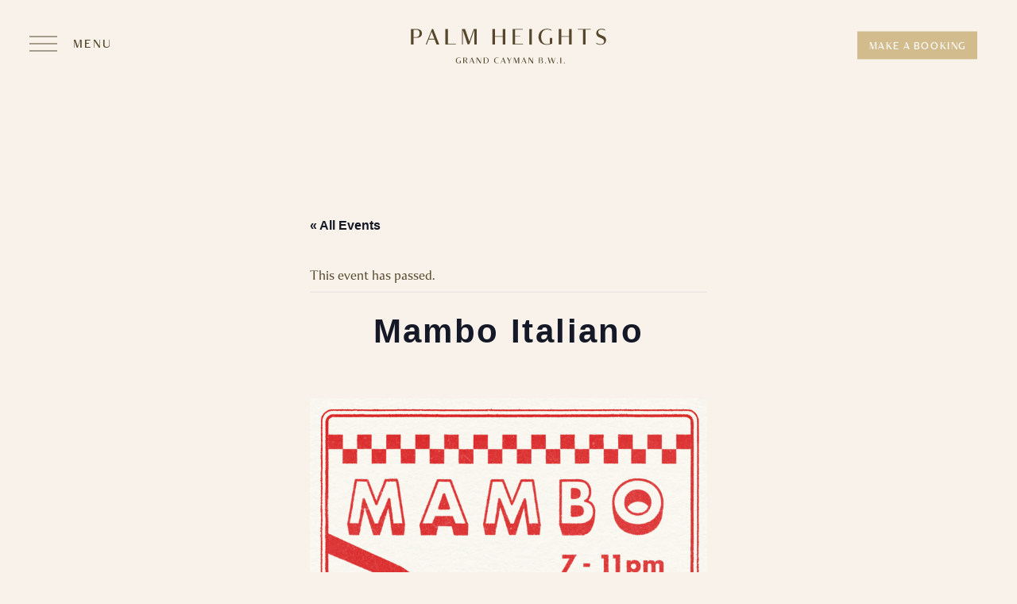

--- FILE ---
content_type: text/html; charset=UTF-8
request_url: https://palmheights.com/event/mambo-italiano-33/
body_size: 21620
content:
<!doctype html>
<html lang="en-US">
<head>
	<meta charset="UTF-8" />
	<meta name="viewport" content="width=device-width, initial-scale=1" />
	<link rel="profile" href="https://gmpg.org/xfn/11" />
	<link rel="preload" as="font" href="https://palmheights.com/wp-content/themes/palmheights/fonts/DarbySansPoster-Medium-Web.woff2" type="font/woff2" crossorigin="anonymous">
	<link rel="preload" as="font" href="https://palmheights.com/wp-content/themes/palmheights/fonts/DarbySansPoster-Medium-Web.woff" type="font/woff2" crossorigin="anonymous">


<!-- Google Tag Manager -->
<script>(function(w,d,s,l,i){w[l]=w[l]||[];w[l].push({'gtm.start':
new Date().getTime(),event:'gtm.js'});var f=d.getElementsByTagName(s)[0],
j=d.createElement(s),dl=l!='dataLayer'?'&l='+l:'';j.async=true;j.src=
'https://www.googletagmanager.com/gtm.js?id='+i+dl;f.parentNode.insertBefore(j,f);
})(window,document,'script','dataLayer','GTM-KVK6362');</script>
<!-- End Google Tag Manager -->

	<script>
   WebFontConfig = {
	      typekit: { id: 'cxg2fxc' }
	   };

	   (function(d) {
	      var wf = d.createElement('script'), s = d.scripts[0];
	      wf.src = 'https://ajax.googleapis.com/ajax/libs/webfont/1.6.26/webfont.js';
	      wf.async = true;
	      s.parentNode.insertBefore(wf, s);
	   })(document);
	</script>


					<script>
		(function () {
		  /* Please fill the following values. */
		  var params = {
		    hpid: "6196", /* Property ID */
		    pt: "TRACKING" /* Page Type - CONVERSION or HOME_PAGE or PRODUCT or SEARCH or SHOPPING_CART or TRACKING */
		  };

		  /* Please do not modify the below code. */
		  params.et = {"HOME_PAGE":null,"SEARCH":"hs","PRODUCT":"hpr","SHOPPING_CART":"hcart","CONVERSION":"hc","TRACKING":null}[params.pt] || '';
		  var paramsArr = [];
		  for(key in params) { paramsArr.push(key + '=' + encodeURIComponent(params[key])) };
		  var pl = document.createElement('script');
		  pl.type = 'text/javascript';
		  pl.async = true;
		  pl.src = "https://beacon.sojern.com/pixel/cp/11?f_v=cp_v3_js&p_v=1&" + paramsArr.join('&');
		  (document.getElementsByTagName('head')[0] || document.getElementsByTagName('body')[0]).appendChild(pl);
		})();
		</script>

	
	<link rel='stylesheet' id='tec-variables-skeleton-css' href='https://palmheights.com/wp-content/plugins/the-events-calendar/common/src/resources/css/variables-skeleton.min.css?ver=6.0.3.1' type='text/css' media='all' />
<link rel='stylesheet' id='tec-variables-full-css' href='https://palmheights.com/wp-content/plugins/the-events-calendar/common/src/resources/css/variables-full.min.css?ver=6.0.3.1' type='text/css' media='all' />
<link rel='stylesheet' id='tribe-common-skeleton-style-css' href='https://palmheights.com/wp-content/plugins/the-events-calendar/common/src/resources/css/common-skeleton.min.css?ver=6.0.3.1' type='text/css' media='all' />
<link rel='stylesheet' id='tribe-common-full-style-css' href='https://palmheights.com/wp-content/plugins/the-events-calendar/common/src/resources/css/common-full.min.css?ver=6.0.3.1' type='text/css' media='all' />
<link rel='stylesheet' id='tribe-events-views-v2-bootstrap-datepicker-styles-css' href='https://palmheights.com/wp-content/plugins/the-events-calendar/vendor/bootstrap-datepicker/css/bootstrap-datepicker.standalone.min.css?ver=6.6.4.2' type='text/css' media='all' />
<link rel='stylesheet' id='tribe-tooltipster-css-css' href='https://palmheights.com/wp-content/plugins/the-events-calendar/common/vendor/tooltipster/tooltipster.bundle.min.css?ver=6.0.3.1' type='text/css' media='all' />
<link rel='stylesheet' id='tribe-events-views-v2-skeleton-css' href='https://palmheights.com/wp-content/plugins/the-events-calendar/src/resources/css/views-skeleton.min.css?ver=6.6.4.2' type='text/css' media='all' />
<link rel='stylesheet' id='tribe-events-views-v2-full-css' href='https://palmheights.com/wp-content/plugins/the-events-calendar/src/resources/css/views-full.min.css?ver=6.6.4.2' type='text/css' media='all' />
<link rel='stylesheet' id='tribe-events-views-v2-print-css' href='https://palmheights.com/wp-content/plugins/the-events-calendar/src/resources/css/views-print.min.css?ver=6.6.4.2' type='text/css' media='print' />
<meta name='robots' content='index, follow, max-image-preview:large, max-snippet:-1, max-video-preview:-1' />
	<style>img:is([sizes="auto" i], [sizes^="auto," i]) { contain-intrinsic-size: 3000px 1500px }</style>
	
	<!-- This site is optimized with the Yoast SEO plugin v21.6 - https://yoast.com/wordpress/plugins/seo/ -->
	<title>Mambo Italiano - Palm Heights | Grand Cayman</title>
	<link rel="canonical" href="https://palmheights.com/event/mambo-italiano-33/" />
	<meta property="og:locale" content="en_US" />
	<meta property="og:type" content="article" />
	<meta property="og:title" content="Mambo Italiano - Palm Heights | Grand Cayman" />
	<meta property="og:url" content="https://palmheights.com/event/mambo-italiano-33/" />
	<meta property="og:site_name" content="Palm Heights | Grand Cayman" />
	<meta property="og:image" content="https://palmheights.com/wp-content/uploads/2021/06/11-scaled.jpg" />
	<meta name="twitter:card" content="summary_large_image" />
	<meta name="twitter:label1" content="Est. reading time" />
	<meta name="twitter:data1" content="1 minute" />
	<script type="application/ld+json" class="yoast-schema-graph">{"@context":"https://schema.org","@graph":[{"@type":"WebPage","@id":"https://palmheights.com/event/mambo-italiano-33/","url":"https://palmheights.com/event/mambo-italiano-33/","name":"Mambo Italiano - Palm Heights | Grand Cayman","isPartOf":{"@id":"https://palmheights.com/#website"},"primaryImageOfPage":{"@id":"https://palmheights.com/event/mambo-italiano-33/#primaryimage"},"image":{"@id":"https://palmheights.com/event/mambo-italiano-33/#primaryimage"},"thumbnailUrl":"https://palmheights.com/wp-content/uploads/2021/06/11-scaled.jpg","datePublished":"2022-01-25T17:38:41+00:00","dateModified":"2022-01-25T17:38:41+00:00","breadcrumb":{"@id":"https://palmheights.com/event/mambo-italiano-33/#breadcrumb"},"inLanguage":"en-US","potentialAction":[{"@type":"ReadAction","target":["https://palmheights.com/event/mambo-italiano-33/"]}]},{"@type":"ImageObject","inLanguage":"en-US","@id":"https://palmheights.com/event/mambo-italiano-33/#primaryimage","url":"https://palmheights.com/wp-content/uploads/2021/06/11-scaled.jpg","contentUrl":"https://palmheights.com/wp-content/uploads/2021/06/11-scaled.jpg","width":1448,"height":2048},{"@type":"BreadcrumbList","@id":"https://palmheights.com/event/mambo-italiano-33/#breadcrumb","itemListElement":[{"@type":"ListItem","position":1,"name":"Home","item":"https://palmheights.com/"},{"@type":"ListItem","position":2,"name":"Events","item":"https://palmheights.com/eventscalendar/"},{"@type":"ListItem","position":3,"name":"Mambo Italiano"}]},{"@type":"WebSite","@id":"https://palmheights.com/#website","url":"https://palmheights.com/","name":"Palm Heights | Grand Cayman","description":"Ocean view suites, regional cuisine, culture, wellness and design on one of the world’s best beaches.","potentialAction":[{"@type":"SearchAction","target":{"@type":"EntryPoint","urlTemplate":"https://palmheights.com/?s={search_term_string}"},"query-input":"required name=search_term_string"}],"inLanguage":"en-US"},{"@type":"Event","name":"Mambo Italiano","description":"","url":"https://palmheights.com/event/mambo-italiano-33/","eventAttendanceMode":"https://schema.org/OfflineEventAttendanceMode","eventStatus":"https://schema.org/EventScheduled","startDate":"2022-01-29T19:00:00-05:00","endDate":"2022-01-29T23:00:00-05:00","@id":"https://palmheights.com/event/mambo-italiano-33/#event","mainEntityOfPage":{"@id":"https://palmheights.com/event/mambo-italiano-33/"}}]}</script>
	<!-- / Yoast SEO plugin. -->


<link rel='dns-prefetch' href='//plausible.io' />
<link rel='dns-prefetch' href='//www.googletagmanager.com' />
<link rel="alternate" type="application/rss+xml" title="Palm Heights | Grand Cayman &raquo; Feed" href="https://palmheights.com/feed/" />
<link rel="alternate" type="application/rss+xml" title="Palm Heights | Grand Cayman &raquo; Comments Feed" href="https://palmheights.com/comments/feed/" />
<link rel="alternate" type="text/calendar" title="Palm Heights | Grand Cayman &raquo; iCal Feed" href="https://palmheights.com/eventscalendar/?ical=1" />
<link rel="alternate" type="application/rss+xml" title="Palm Heights | Grand Cayman &raquo; Mambo Italiano Comments Feed" href="https://palmheights.com/event/mambo-italiano-33/feed/" />
<script type="text/javascript">
/* <![CDATA[ */
window._wpemojiSettings = {"baseUrl":"https:\/\/s.w.org\/images\/core\/emoji\/16.0.1\/72x72\/","ext":".png","svgUrl":"https:\/\/s.w.org\/images\/core\/emoji\/16.0.1\/svg\/","svgExt":".svg","source":{"concatemoji":"https:\/\/palmheights.com\/wp-includes\/js\/wp-emoji-release.min.js?ver=6.8.3"}};
/*! This file is auto-generated */
!function(s,n){var o,i,e;function c(e){try{var t={supportTests:e,timestamp:(new Date).valueOf()};sessionStorage.setItem(o,JSON.stringify(t))}catch(e){}}function p(e,t,n){e.clearRect(0,0,e.canvas.width,e.canvas.height),e.fillText(t,0,0);var t=new Uint32Array(e.getImageData(0,0,e.canvas.width,e.canvas.height).data),a=(e.clearRect(0,0,e.canvas.width,e.canvas.height),e.fillText(n,0,0),new Uint32Array(e.getImageData(0,0,e.canvas.width,e.canvas.height).data));return t.every(function(e,t){return e===a[t]})}function u(e,t){e.clearRect(0,0,e.canvas.width,e.canvas.height),e.fillText(t,0,0);for(var n=e.getImageData(16,16,1,1),a=0;a<n.data.length;a++)if(0!==n.data[a])return!1;return!0}function f(e,t,n,a){switch(t){case"flag":return n(e,"\ud83c\udff3\ufe0f\u200d\u26a7\ufe0f","\ud83c\udff3\ufe0f\u200b\u26a7\ufe0f")?!1:!n(e,"\ud83c\udde8\ud83c\uddf6","\ud83c\udde8\u200b\ud83c\uddf6")&&!n(e,"\ud83c\udff4\udb40\udc67\udb40\udc62\udb40\udc65\udb40\udc6e\udb40\udc67\udb40\udc7f","\ud83c\udff4\u200b\udb40\udc67\u200b\udb40\udc62\u200b\udb40\udc65\u200b\udb40\udc6e\u200b\udb40\udc67\u200b\udb40\udc7f");case"emoji":return!a(e,"\ud83e\udedf")}return!1}function g(e,t,n,a){var r="undefined"!=typeof WorkerGlobalScope&&self instanceof WorkerGlobalScope?new OffscreenCanvas(300,150):s.createElement("canvas"),o=r.getContext("2d",{willReadFrequently:!0}),i=(o.textBaseline="top",o.font="600 32px Arial",{});return e.forEach(function(e){i[e]=t(o,e,n,a)}),i}function t(e){var t=s.createElement("script");t.src=e,t.defer=!0,s.head.appendChild(t)}"undefined"!=typeof Promise&&(o="wpEmojiSettingsSupports",i=["flag","emoji"],n.supports={everything:!0,everythingExceptFlag:!0},e=new Promise(function(e){s.addEventListener("DOMContentLoaded",e,{once:!0})}),new Promise(function(t){var n=function(){try{var e=JSON.parse(sessionStorage.getItem(o));if("object"==typeof e&&"number"==typeof e.timestamp&&(new Date).valueOf()<e.timestamp+604800&&"object"==typeof e.supportTests)return e.supportTests}catch(e){}return null}();if(!n){if("undefined"!=typeof Worker&&"undefined"!=typeof OffscreenCanvas&&"undefined"!=typeof URL&&URL.createObjectURL&&"undefined"!=typeof Blob)try{var e="postMessage("+g.toString()+"("+[JSON.stringify(i),f.toString(),p.toString(),u.toString()].join(",")+"));",a=new Blob([e],{type:"text/javascript"}),r=new Worker(URL.createObjectURL(a),{name:"wpTestEmojiSupports"});return void(r.onmessage=function(e){c(n=e.data),r.terminate(),t(n)})}catch(e){}c(n=g(i,f,p,u))}t(n)}).then(function(e){for(var t in e)n.supports[t]=e[t],n.supports.everything=n.supports.everything&&n.supports[t],"flag"!==t&&(n.supports.everythingExceptFlag=n.supports.everythingExceptFlag&&n.supports[t]);n.supports.everythingExceptFlag=n.supports.everythingExceptFlag&&!n.supports.flag,n.DOMReady=!1,n.readyCallback=function(){n.DOMReady=!0}}).then(function(){return e}).then(function(){var e;n.supports.everything||(n.readyCallback(),(e=n.source||{}).concatemoji?t(e.concatemoji):e.wpemoji&&e.twemoji&&(t(e.twemoji),t(e.wpemoji)))}))}((window,document),window._wpemojiSettings);
/* ]]> */
</script>
<link rel='stylesheet' id='sbi_styles-css' href='https://palmheights.com/wp-content/plugins/instagram-feed/css/sbi-styles.min.css?ver=6.2.6' type='text/css' media='all' />
<link rel='stylesheet' id='tribe-events-v2-single-skeleton-css' href='https://palmheights.com/wp-content/plugins/the-events-calendar/src/resources/css/tribe-events-single-skeleton.min.css?ver=6.6.4.2' type='text/css' media='all' />
<link rel='stylesheet' id='tribe-events-v2-single-skeleton-full-css' href='https://palmheights.com/wp-content/plugins/the-events-calendar/src/resources/css/tribe-events-single-full.min.css?ver=6.6.4.2' type='text/css' media='all' />
<style id='wp-emoji-styles-inline-css' type='text/css'>

	img.wp-smiley, img.emoji {
		display: inline !important;
		border: none !important;
		box-shadow: none !important;
		height: 1em !important;
		width: 1em !important;
		margin: 0 0.07em !important;
		vertical-align: -0.1em !important;
		background: none !important;
		padding: 0 !important;
	}
</style>
<link rel='stylesheet' id='wp-block-library-css' href='https://palmheights.com/wp-includes/css/dist/block-library/style.min.css?ver=6.8.3' type='text/css' media='all' />
<style id='wp-block-library-theme-inline-css' type='text/css'>
.wp-block-audio :where(figcaption){color:#555;font-size:13px;text-align:center}.is-dark-theme .wp-block-audio :where(figcaption){color:#ffffffa6}.wp-block-audio{margin:0 0 1em}.wp-block-code{border:1px solid #ccc;border-radius:4px;font-family:Menlo,Consolas,monaco,monospace;padding:.8em 1em}.wp-block-embed :where(figcaption){color:#555;font-size:13px;text-align:center}.is-dark-theme .wp-block-embed :where(figcaption){color:#ffffffa6}.wp-block-embed{margin:0 0 1em}.blocks-gallery-caption{color:#555;font-size:13px;text-align:center}.is-dark-theme .blocks-gallery-caption{color:#ffffffa6}:root :where(.wp-block-image figcaption){color:#555;font-size:13px;text-align:center}.is-dark-theme :root :where(.wp-block-image figcaption){color:#ffffffa6}.wp-block-image{margin:0 0 1em}.wp-block-pullquote{border-bottom:4px solid;border-top:4px solid;color:currentColor;margin-bottom:1.75em}.wp-block-pullquote cite,.wp-block-pullquote footer,.wp-block-pullquote__citation{color:currentColor;font-size:.8125em;font-style:normal;text-transform:uppercase}.wp-block-quote{border-left:.25em solid;margin:0 0 1.75em;padding-left:1em}.wp-block-quote cite,.wp-block-quote footer{color:currentColor;font-size:.8125em;font-style:normal;position:relative}.wp-block-quote:where(.has-text-align-right){border-left:none;border-right:.25em solid;padding-left:0;padding-right:1em}.wp-block-quote:where(.has-text-align-center){border:none;padding-left:0}.wp-block-quote.is-large,.wp-block-quote.is-style-large,.wp-block-quote:where(.is-style-plain){border:none}.wp-block-search .wp-block-search__label{font-weight:700}.wp-block-search__button{border:1px solid #ccc;padding:.375em .625em}:where(.wp-block-group.has-background){padding:1.25em 2.375em}.wp-block-separator.has-css-opacity{opacity:.4}.wp-block-separator{border:none;border-bottom:2px solid;margin-left:auto;margin-right:auto}.wp-block-separator.has-alpha-channel-opacity{opacity:1}.wp-block-separator:not(.is-style-wide):not(.is-style-dots){width:100px}.wp-block-separator.has-background:not(.is-style-dots){border-bottom:none;height:1px}.wp-block-separator.has-background:not(.is-style-wide):not(.is-style-dots){height:2px}.wp-block-table{margin:0 0 1em}.wp-block-table td,.wp-block-table th{word-break:normal}.wp-block-table :where(figcaption){color:#555;font-size:13px;text-align:center}.is-dark-theme .wp-block-table :where(figcaption){color:#ffffffa6}.wp-block-video :where(figcaption){color:#555;font-size:13px;text-align:center}.is-dark-theme .wp-block-video :where(figcaption){color:#ffffffa6}.wp-block-video{margin:0 0 1em}:root :where(.wp-block-template-part.has-background){margin-bottom:0;margin-top:0;padding:1.25em 2.375em}
</style>
<style id='classic-theme-styles-inline-css' type='text/css'>
/*! This file is auto-generated */
.wp-block-button__link{color:#fff;background-color:#32373c;border-radius:9999px;box-shadow:none;text-decoration:none;padding:calc(.667em + 2px) calc(1.333em + 2px);font-size:1.125em}.wp-block-file__button{background:#32373c;color:#fff;text-decoration:none}
</style>
<style id='pdfemb-pdf-embedder-viewer-style-inline-css' type='text/css'>
.wp-block-pdfemb-pdf-embedder-viewer{max-width:none}

</style>
<style id='global-styles-inline-css' type='text/css'>
:root{--wp--preset--aspect-ratio--square: 1;--wp--preset--aspect-ratio--4-3: 4/3;--wp--preset--aspect-ratio--3-4: 3/4;--wp--preset--aspect-ratio--3-2: 3/2;--wp--preset--aspect-ratio--2-3: 2/3;--wp--preset--aspect-ratio--16-9: 16/9;--wp--preset--aspect-ratio--9-16: 9/16;--wp--preset--color--black: #000000;--wp--preset--color--cyan-bluish-gray: #abb8c3;--wp--preset--color--white: #FFF;--wp--preset--color--pale-pink: #f78da7;--wp--preset--color--vivid-red: #cf2e2e;--wp--preset--color--luminous-vivid-orange: #ff6900;--wp--preset--color--luminous-vivid-amber: #fcb900;--wp--preset--color--light-green-cyan: #7bdcb5;--wp--preset--color--vivid-green-cyan: #00d084;--wp--preset--color--pale-cyan-blue: #8ed1fc;--wp--preset--color--vivid-cyan-blue: #0693e3;--wp--preset--color--vivid-purple: #9b51e0;--wp--preset--color--primary: #0073a8;--wp--preset--color--secondary: #005075;--wp--preset--color--dark-gray: #111;--wp--preset--color--light-gray: #767676;--wp--preset--gradient--vivid-cyan-blue-to-vivid-purple: linear-gradient(135deg,rgba(6,147,227,1) 0%,rgb(155,81,224) 100%);--wp--preset--gradient--light-green-cyan-to-vivid-green-cyan: linear-gradient(135deg,rgb(122,220,180) 0%,rgb(0,208,130) 100%);--wp--preset--gradient--luminous-vivid-amber-to-luminous-vivid-orange: linear-gradient(135deg,rgba(252,185,0,1) 0%,rgba(255,105,0,1) 100%);--wp--preset--gradient--luminous-vivid-orange-to-vivid-red: linear-gradient(135deg,rgba(255,105,0,1) 0%,rgb(207,46,46) 100%);--wp--preset--gradient--very-light-gray-to-cyan-bluish-gray: linear-gradient(135deg,rgb(238,238,238) 0%,rgb(169,184,195) 100%);--wp--preset--gradient--cool-to-warm-spectrum: linear-gradient(135deg,rgb(74,234,220) 0%,rgb(151,120,209) 20%,rgb(207,42,186) 40%,rgb(238,44,130) 60%,rgb(251,105,98) 80%,rgb(254,248,76) 100%);--wp--preset--gradient--blush-light-purple: linear-gradient(135deg,rgb(255,206,236) 0%,rgb(152,150,240) 100%);--wp--preset--gradient--blush-bordeaux: linear-gradient(135deg,rgb(254,205,165) 0%,rgb(254,45,45) 50%,rgb(107,0,62) 100%);--wp--preset--gradient--luminous-dusk: linear-gradient(135deg,rgb(255,203,112) 0%,rgb(199,81,192) 50%,rgb(65,88,208) 100%);--wp--preset--gradient--pale-ocean: linear-gradient(135deg,rgb(255,245,203) 0%,rgb(182,227,212) 50%,rgb(51,167,181) 100%);--wp--preset--gradient--electric-grass: linear-gradient(135deg,rgb(202,248,128) 0%,rgb(113,206,126) 100%);--wp--preset--gradient--midnight: linear-gradient(135deg,rgb(2,3,129) 0%,rgb(40,116,252) 100%);--wp--preset--font-size--small: 19.5px;--wp--preset--font-size--medium: 20px;--wp--preset--font-size--large: 36.5px;--wp--preset--font-size--x-large: 42px;--wp--preset--font-size--normal: 22px;--wp--preset--font-size--huge: 49.5px;--wp--preset--spacing--20: 0.44rem;--wp--preset--spacing--30: 0.67rem;--wp--preset--spacing--40: 1rem;--wp--preset--spacing--50: 1.5rem;--wp--preset--spacing--60: 2.25rem;--wp--preset--spacing--70: 3.38rem;--wp--preset--spacing--80: 5.06rem;--wp--preset--shadow--natural: 6px 6px 9px rgba(0, 0, 0, 0.2);--wp--preset--shadow--deep: 12px 12px 50px rgba(0, 0, 0, 0.4);--wp--preset--shadow--sharp: 6px 6px 0px rgba(0, 0, 0, 0.2);--wp--preset--shadow--outlined: 6px 6px 0px -3px rgba(255, 255, 255, 1), 6px 6px rgba(0, 0, 0, 1);--wp--preset--shadow--crisp: 6px 6px 0px rgba(0, 0, 0, 1);}:where(.is-layout-flex){gap: 0.5em;}:where(.is-layout-grid){gap: 0.5em;}body .is-layout-flex{display: flex;}.is-layout-flex{flex-wrap: wrap;align-items: center;}.is-layout-flex > :is(*, div){margin: 0;}body .is-layout-grid{display: grid;}.is-layout-grid > :is(*, div){margin: 0;}:where(.wp-block-columns.is-layout-flex){gap: 2em;}:where(.wp-block-columns.is-layout-grid){gap: 2em;}:where(.wp-block-post-template.is-layout-flex){gap: 1.25em;}:where(.wp-block-post-template.is-layout-grid){gap: 1.25em;}.has-black-color{color: var(--wp--preset--color--black) !important;}.has-cyan-bluish-gray-color{color: var(--wp--preset--color--cyan-bluish-gray) !important;}.has-white-color{color: var(--wp--preset--color--white) !important;}.has-pale-pink-color{color: var(--wp--preset--color--pale-pink) !important;}.has-vivid-red-color{color: var(--wp--preset--color--vivid-red) !important;}.has-luminous-vivid-orange-color{color: var(--wp--preset--color--luminous-vivid-orange) !important;}.has-luminous-vivid-amber-color{color: var(--wp--preset--color--luminous-vivid-amber) !important;}.has-light-green-cyan-color{color: var(--wp--preset--color--light-green-cyan) !important;}.has-vivid-green-cyan-color{color: var(--wp--preset--color--vivid-green-cyan) !important;}.has-pale-cyan-blue-color{color: var(--wp--preset--color--pale-cyan-blue) !important;}.has-vivid-cyan-blue-color{color: var(--wp--preset--color--vivid-cyan-blue) !important;}.has-vivid-purple-color{color: var(--wp--preset--color--vivid-purple) !important;}.has-black-background-color{background-color: var(--wp--preset--color--black) !important;}.has-cyan-bluish-gray-background-color{background-color: var(--wp--preset--color--cyan-bluish-gray) !important;}.has-white-background-color{background-color: var(--wp--preset--color--white) !important;}.has-pale-pink-background-color{background-color: var(--wp--preset--color--pale-pink) !important;}.has-vivid-red-background-color{background-color: var(--wp--preset--color--vivid-red) !important;}.has-luminous-vivid-orange-background-color{background-color: var(--wp--preset--color--luminous-vivid-orange) !important;}.has-luminous-vivid-amber-background-color{background-color: var(--wp--preset--color--luminous-vivid-amber) !important;}.has-light-green-cyan-background-color{background-color: var(--wp--preset--color--light-green-cyan) !important;}.has-vivid-green-cyan-background-color{background-color: var(--wp--preset--color--vivid-green-cyan) !important;}.has-pale-cyan-blue-background-color{background-color: var(--wp--preset--color--pale-cyan-blue) !important;}.has-vivid-cyan-blue-background-color{background-color: var(--wp--preset--color--vivid-cyan-blue) !important;}.has-vivid-purple-background-color{background-color: var(--wp--preset--color--vivid-purple) !important;}.has-black-border-color{border-color: var(--wp--preset--color--black) !important;}.has-cyan-bluish-gray-border-color{border-color: var(--wp--preset--color--cyan-bluish-gray) !important;}.has-white-border-color{border-color: var(--wp--preset--color--white) !important;}.has-pale-pink-border-color{border-color: var(--wp--preset--color--pale-pink) !important;}.has-vivid-red-border-color{border-color: var(--wp--preset--color--vivid-red) !important;}.has-luminous-vivid-orange-border-color{border-color: var(--wp--preset--color--luminous-vivid-orange) !important;}.has-luminous-vivid-amber-border-color{border-color: var(--wp--preset--color--luminous-vivid-amber) !important;}.has-light-green-cyan-border-color{border-color: var(--wp--preset--color--light-green-cyan) !important;}.has-vivid-green-cyan-border-color{border-color: var(--wp--preset--color--vivid-green-cyan) !important;}.has-pale-cyan-blue-border-color{border-color: var(--wp--preset--color--pale-cyan-blue) !important;}.has-vivid-cyan-blue-border-color{border-color: var(--wp--preset--color--vivid-cyan-blue) !important;}.has-vivid-purple-border-color{border-color: var(--wp--preset--color--vivid-purple) !important;}.has-vivid-cyan-blue-to-vivid-purple-gradient-background{background: var(--wp--preset--gradient--vivid-cyan-blue-to-vivid-purple) !important;}.has-light-green-cyan-to-vivid-green-cyan-gradient-background{background: var(--wp--preset--gradient--light-green-cyan-to-vivid-green-cyan) !important;}.has-luminous-vivid-amber-to-luminous-vivid-orange-gradient-background{background: var(--wp--preset--gradient--luminous-vivid-amber-to-luminous-vivid-orange) !important;}.has-luminous-vivid-orange-to-vivid-red-gradient-background{background: var(--wp--preset--gradient--luminous-vivid-orange-to-vivid-red) !important;}.has-very-light-gray-to-cyan-bluish-gray-gradient-background{background: var(--wp--preset--gradient--very-light-gray-to-cyan-bluish-gray) !important;}.has-cool-to-warm-spectrum-gradient-background{background: var(--wp--preset--gradient--cool-to-warm-spectrum) !important;}.has-blush-light-purple-gradient-background{background: var(--wp--preset--gradient--blush-light-purple) !important;}.has-blush-bordeaux-gradient-background{background: var(--wp--preset--gradient--blush-bordeaux) !important;}.has-luminous-dusk-gradient-background{background: var(--wp--preset--gradient--luminous-dusk) !important;}.has-pale-ocean-gradient-background{background: var(--wp--preset--gradient--pale-ocean) !important;}.has-electric-grass-gradient-background{background: var(--wp--preset--gradient--electric-grass) !important;}.has-midnight-gradient-background{background: var(--wp--preset--gradient--midnight) !important;}.has-small-font-size{font-size: var(--wp--preset--font-size--small) !important;}.has-medium-font-size{font-size: var(--wp--preset--font-size--medium) !important;}.has-large-font-size{font-size: var(--wp--preset--font-size--large) !important;}.has-x-large-font-size{font-size: var(--wp--preset--font-size--x-large) !important;}
:where(.wp-block-post-template.is-layout-flex){gap: 1.25em;}:where(.wp-block-post-template.is-layout-grid){gap: 1.25em;}
:where(.wp-block-columns.is-layout-flex){gap: 2em;}:where(.wp-block-columns.is-layout-grid){gap: 2em;}
:root :where(.wp-block-pullquote){font-size: 1.5em;line-height: 1.6;}
</style>
<link rel='stylesheet' id='contact-form-7-css' href='https://palmheights.com/wp-content/plugins/contact-form-7/includes/css/styles.css?ver=5.9.3' type='text/css' media='all' />
<link rel='stylesheet' id='twentynineteen-style-css' href='https://palmheights.com/wp-content/themes/palmheights/style.css?ver=13194b35v09' type='text/css' media='all' />
<link rel='stylesheet' id='twentynineteen-print-style-css' href='https://palmheights.com/wp-content/themes/palmheights/print.css?ver=6.8.3' type='text/css' media='print' />
<link rel='stylesheet' id='lgc-unsemantic-grid-responsive-tablet-css' href='https://palmheights.com/wp-content/plugins/lightweight-grid-columns/css/unsemantic-grid-responsive-tablet.css?ver=1.0' type='text/css' media='all' />
<script type="text/javascript" src="https://palmheights.com/wp-content/themes/palmheights/js/jquery.min.js?ver=3.5.1" id="jquery-js"></script>
<script type="text/javascript" src="https://palmheights.com/wp-content/plugins/the-events-calendar/common/src/resources/js/tribe-common.min.js?ver=6.0.3.1" id="tribe-common-js"></script>
<script type="text/javascript" src="https://palmheights.com/wp-content/plugins/the-events-calendar/src/resources/js/views/breakpoints.min.js?ver=6.6.4.2" id="tribe-events-views-v2-breakpoints-js"></script>
<script type="text/javascript" defer data-domain='palmheights.com' data-api='https://plausible.io/api/event' src="https://plausible.io/js/plausible.outbound-links.js?ver=2.0.5" id="plausible"></script>
<script type="text/javascript" id="plausible-analytics-js-after">
/* <![CDATA[ */
window.plausible = window.plausible || function() { (window.plausible.q = window.plausible.q || []).push(arguments) }
/* ]]> */
</script>

<!-- Google Analytics snippet added by Site Kit -->
<script type="text/javascript" src="https://www.googletagmanager.com/gtag/js?id=UA-116083943-3" id="google_gtagjs-js" async></script>
<script type="text/javascript" id="google_gtagjs-js-after">
/* <![CDATA[ */
window.dataLayer = window.dataLayer || [];function gtag(){dataLayer.push(arguments);}
gtag('set', 'linker', {"domains":["palmheights.com"]} );
gtag("js", new Date());
gtag("set", "developer_id.dZTNiMT", true);
gtag("config", "UA-116083943-3", {"anonymize_ip":true});
gtag("config", "G-NBE8YBBN58");
/* ]]> */
</script>

<!-- End Google Analytics snippet added by Site Kit -->
<link rel="https://api.w.org/" href="https://palmheights.com/wp-json/" /><link rel="alternate" title="JSON" type="application/json" href="https://palmheights.com/wp-json/wp/v2/tribe_events/4214" /><link rel="EditURI" type="application/rsd+xml" title="RSD" href="https://palmheights.com/xmlrpc.php?rsd" />
<meta name="generator" content="WordPress 6.8.3" />
<link rel='shortlink' href='https://palmheights.com/?p=4214' />
<link rel="alternate" title="oEmbed (JSON)" type="application/json+oembed" href="https://palmheights.com/wp-json/oembed/1.0/embed?url=https%3A%2F%2Fpalmheights.com%2Fevent%2Fmambo-italiano-33%2F" />
<link rel="alternate" title="oEmbed (XML)" type="text/xml+oembed" href="https://palmheights.com/wp-json/oembed/1.0/embed?url=https%3A%2F%2Fpalmheights.com%2Fevent%2Fmambo-italiano-33%2F&#038;format=xml" />
<meta name="generator" content="Site Kit by Google 1.114.0" /><script async src="https://tally.so/widgets/embed.js"></script>		<!--[if lt IE 9]>
			<link rel="stylesheet" href="https://palmheights.com/wp-content/plugins/lightweight-grid-columns/css/ie.min.css" />
		<![endif]-->
	<meta name="tec-api-version" content="v1"><meta name="tec-api-origin" content="https://palmheights.com"><link rel="alternate" href="https://palmheights.com/wp-json/tribe/events/v1/events/4214" /><style type="text/css">.recentcomments a{display:inline !important;padding:0 !important;margin:0 !important;}</style><link rel="icon" href="https://palmheights.com/wp-content/uploads/2019/09/cropped-palm-heights-favicon-32x32.png" sizes="32x32" />
<link rel="icon" href="https://palmheights.com/wp-content/uploads/2019/09/cropped-palm-heights-favicon-192x192.png" sizes="192x192" />
<link rel="apple-touch-icon" href="https://palmheights.com/wp-content/uploads/2019/09/cropped-palm-heights-favicon-180x180.png" />
<meta name="msapplication-TileImage" content="https://palmheights.com/wp-content/uploads/2019/09/cropped-palm-heights-favicon-270x270.png" />
		<style type="text/css" id="wp-custom-css">
			body .page-loader {
	z-index: 999;
	background: white;
}

.page-id-1768 img.wp-image-2062.aligncenter.ls-is-cached.lazyloaded {
      width: 70% !important; 
    height: auto !important;
}

.has-mtsnb-shown .site-header {
    padding-top: 100px !important;
}

.menu-bottom a {
	color: #56472c;
}

.tribe-events .tribe-events-calendar-month__calendar-event-title-link,
.tribe-events .tribe-events-calendar-month__calendar-event-tooltip-title-link,
.tribe-events-calendar-month__calendar-event-datetime,
.tribe-event-date-start,
.tribe-event-time { 
	font-family : collier, serif !important;  }

.tribe-events .tribe-events-calendar-month__calendar-event {
	width: 100%;
	margin-bottom: 0;
}
.tribe-events .tribe-events-calendar-month__calendar-event:last-child {
	padding-bottom: 0;
}
.tribe-events .tribe-events-l-container,
.tribe-common--breakpoint-medium.tribe-events .tribe-events-l-container {
	padding-bottom: 0;
}

a.tribe-events-c-ical__link {
  display: none;
}

div.tribe-events-single {
border-width: 0;
box-sizing: border-box;
color: #56472c;
font-family: collier,serif;
font-size: 18px;
font-weight: 400;
line-height: 18px;
margin: 0 auto 60px;
margin-top: 130px;
max-width: 500px;
padding: 0;
vertical-align: baseline;
text-align: center;
}

div div:not('.entry-content') p  {
  text-align: center;
}

h1.tribe-events-single-event-title {
  text-align: center;
}

img.alignnone.size-full.wp-image-1816.lazyloaded {
  border-width: 0;
box-sizing: border-box;
color: #56472c;
font-family: collier,serif;
font-size: 18px;
font-weight: 400;
height: auto;
image-rendering: -webkit-optimize-contrast;
line-height: 27px;
margin: 0;
opacity: 1;
padding: 0;
text-align: justify;
transition: opacity .3s;
vertical-align: baseline;
width: 100%;
}

.single-post-container .entry-meta,
a.tribe-events-c-ical__link {
  display: none !important;
  
}

span.tribe-events-c-top-bar__datepicker-mobile {
  border-width: 0;
box-sizing: border-box;
color: #56472c;
font-family: "Darby Sans Poster Web",Georgia,serif;
font-size: 17px;
font-weight: 400;
letter-spacing: .15rem;
line-height: 18px;
margin: 0 0 10px;
padding: 0;
text-align: left;
text-transform: uppercase;
vertical-align: baseline;
width: 100%;
}

time.tribe-events-calendar-list__month-separator-text.tribe-common-h7.tribe-common-h6--min-medium.tribe-common-h--alt {
  font-family: "Darby Sans Poster Web",Georgia,serif;
}

a.tribe-events-calendar-list__event-title-link.tribe-common-anchor-thin {
  font-family: "Darby Sans Poster Web",Georgia,serif;
  font-weight: 300;
}

span.tribe-events-calendar-list__event-venue-title.tribe-common-b2--bold {
  font-family: "Darby Sans Poster Web",Georgia,serif;
  font-weight: 300;
}

nav.tribe-events-calendar-list-nav.tribe-events-c-nav {
  font-family: "Darby Sans Poster Web",Georgia,serif;
}

span.tribe-events-c-nav__prev-label {
  font-family: "Darby Sans Poster Web",Georgia,serif;
}

span.tribe-events-c-nav__next-label {
  font-family: "Darby Sans Poster Web",Georgia,serif;
}

a.tribe-events-c-nav__today.tribe-common-b2 {
  font-family: "Darby Sans Poster Web",Georgia,serif;
}

button.tribe-events-c-events-bar__search-button {
  display: none !important;
  
}

span.tribe-events-calendar-list__event-date-tag-daynum.tribe-common-h5.tribe-common-h4--min-medium {
  font-family: "Darby Sans Poster Web",Georgia,serif;
  font-weight: 300;
}

span.tribe-events-calendar-list__event-date-tag-weekday {
  font-family: "Darby Sans Poster Web",Georgia,serif;
}

a.tribe-events-gcal.tribe-events-button {
  color: #56472c !important;
}

a.tribe-events-ical.tribe-events-button {
  color: #56472c !important;
}

.page-id-1768
h4 {
  margin-bottom: 5px;
}
div div p {
  color: #BDB097;
}
.h4 {
font-variant: small-caps;
}
h2 {
  margin-top:30px;
}
p a {
  color: #BDB097
}
div h5 a {
  text-decoration: none;
  border-bottom: 1px;
  border-color: #BDB097;
  border-style: solid;
}

/* img {
    width: 100% !important;
    height: 100% !important;
}*/

div.info {
  max-width: 1000px !important;
  
}

/* Events Columns */
.calcols {
	display: flex;
  flex-direction: row;
	flex-wrap: wrap;
	justify-content: center;
	align-items: center;
	align-content: center;
	margin-top: 60px;
}
.calcols > h4 {
	width: 100%;
	margin-bottom: 25px;
}
.calcols > p {
	width: 33.3%;
}		
@media (max-width: 800px) {
	.calcols > p {
		width: 50%;
	}
}
@media (max-width: 500px) {
	.calcols > p {
		width: 100%;
	}
	
	.pushy-open-left #page {
		overflow: hidden;
	}
.pushy .menu-bottom {
	position: static;
	padding: 0;
}
.contact-details{
	margin-bottom: 0;
}
	
}
.calcols > h4 {
	font-size: 24px;
	line-height: 2;
}
.calcols > p {
}
.calcols > hr {
	width: 88%;
	margin: 20px  auto;
}

.pushy .menu-bottom .ph-icon {
    background-image: url(/wp-content/uploads/2021/07/tc-winner.jpeg);
	width: 55px;
	height: 55px !important;
	border-radius: 30px;
}		</style>
		</head>

<body class="wp-singular tribe_events-template-default single single-tribe_events postid-4214 wp-embed-responsive wp-theme-palmheights tribe-events-page-template tribe-no-js tribe-filter-live singular image-filters-enabled events-single tribe-events-style-full tribe-events-style-theme">
<!-- Google Tag Manager (noscript) -->
<noscript><iframe src="https://www.googletagmanager.com/ns.html?id=GTM-KVK6362"
height="0" width="0" style="display:none;visibility:hidden"></iframe></noscript>
<!-- End Google Tag Manager (noscript) -->

<div class="page-loader">
	<div class="palm"><svg xmlns="http://www.w3.org/2000/svg" data-name="Layer 1" viewBox="0 0 249.87 51.58">
 <g>
  <title>Palm Peights Logo</title>
  <path d="m9.49,4.49c3.93,0 6.51,2 6.51,5.47s-2.61,5.46 -6.54,5.46l-4.09,0l0,8.51l-3.18,0l0,-19.44l7.3,0zm3.51,5.51c0,-3.15 -1.13,-4.63 -4.36,-4.63l-3.27,0l0,9.26l3.26,0c3.06,-0.04 4.37,-1.63 4.37,-4.63z" fill="#56472c" id="svg_1"/>
  <path d="m32,17.55l-7.52,0l-2.48,6.38l-1.23,0l7.83,-19.44l1.56,0l7.7,19.44l-3.42,0l-2.44,-6.38zm-7.16,-0.84l6.83,0l-3.34,-8.53l-0.16,0l-3.33,8.53z" fill="#56472c" id="svg_2"/>
  <path d="m58.7,23.09l0,0.84l-13.22,0l0,-19.44l3.18,0l0,18.6l10.04,0z" fill="#56472c" id="svg_3"/>
  <path d="m70.27,4.49l5.33,15.43l0.14,0l5.41,-15.43l3.85,0l0,19.44l-3.12,0l0,-17.71l-0.11,0l-6.06,17.25l-2.31,0l-5.84,-17.25l-0.11,0l0,17.71l-1.1,0l0,-19.44l3.92,0z" fill="#56472c" id="svg_4"/>
  <path d="m117.79,14.24l-9.85,0l0,9.69l-3.18,0l0,-19.44l3.18,0l0,8.94l9.85,0l0,-8.94l3.15,0l0,19.44l-3.15,0l0,-9.69z" fill="#56472c" id="svg_5"/>
  <path d="m143.12,23.09l0,0.84l-13,0l0,-19.44l12.79,0l0,0.84l-9.61,0l0,7.94l6.46,0l0,0.73l-6.46,0l0,9.07l9.82,0.02z" fill="#56472c" id="svg_6"/>
  <path d="m154.29,23.93l-3.17,0l0,-19.44l3.17,0l0,19.44z" fill="#56472c" id="svg_7"/>
  <path d="m172.79,24.2c-6.09,0 -10.12,-4 -10.12,-10s4.68,-10 10.66,-10a11.28,11.28 0 0 1 5.67,1.26l0,1.21a8.89,8.89 0 0 0 -5.62,-1.61c-4.61,0 -7.38,3.79 -7.38,9.15c0,5.17 2.24,9.13 7,9.13a14.1,14.1 0 0 0 3.88,-0.57l0,-7.27l3,0l0,7.08c-1.17,0.76 -4.18,1.62 -7.09,1.62z" fill="#56472c" id="svg_8"/>
  <path d="m201.27,14.24l-9.85,0l0,9.69l-3.18,0l0,-19.44l3.18,0l0,8.94l9.85,0l0,-8.94l3.15,0l0,19.44l-3.15,0l0,-9.69z" fill="#56472c" id="svg_9"/>
  <path d="m218.69,23.93l0,-18.6l-6.49,0l0,-0.84l16.26,0l0,0.84l-6.65,0l0,18.6l-3.12,0z" fill="#56472c" id="svg_10"/>
  <path d="m235.35,21.64a9,9 0 0 0 5.25,1.72c2.94,0 4.66,-1.18 4.66,-3.44s-1.56,-3.23 -4.47,-4.36c-3.15,-1.24 -5.36,-2.37 -5.36,-6c0,-3.18 2.72,-5.39 6.38,-5.39a8.81,8.81 0 0 1 4.66,1l0,1.23a8,8 0 0 0 -4.66,-1.34c-2.31,0 -4,1.18 -4,3.18c0,2.23 1.4,3.06 3.9,4c3.64,1.38 6,2.53 6,6.11s-2.85,5.82 -7.08,5.82a9.94,9.94 0 0 1 -5.25,-1.32l-0.03,-1.21z" fill="#56472c" id="svg_11"/>
  <path d="m62.29,47.36a3.48,3.48 0 0 1 -3.71,-3.67a3.66,3.66 0 0 1 3.91,-3.69a4.06,4.06 0 0 1 2.06,0.46l0,0.44a3.2,3.2 0 0 0 -2.06,-0.59c-1.69,0 -2.71,1.39 -2.71,3.35s0.82,3.34 2.56,3.34a5.41,5.41 0 0 0 1.42,-0.2l0,-2.63l1.09,0l0,2.6a5.45,5.45 0 0 1 -2.56,0.59z" fill="#56472c" id="svg_12"/>
  <path d="m70.68,40.13c1.43,0 2.21,0.66 2.2,1.92a1.82,1.82 0 0 1 -1.76,1.75l0,0a1.05,1.05 0 0 1 0.51,0.39c0.32,0.45 0.92,1.42 1.19,1.82c0.34,0.57 0.64,1.07 0.75,1.21l-1.3,0l-2,-3.39l-1.16,0l0,3.39l-1.11,0l0,-7.09l2.68,0zm1.06,1.87c0,-1.12 -0.29,-1.59 -1.47,-1.59l-1.16,0l0,3.13l1.13,0a1.34,1.34 0 0 0 1.5,-1.54z" fill="#56472c" id="svg_13"/>
  <path d="m79.82,44.92l-2.74,0l-0.93,2.34l-0.43,0l2.87,-7.13l0.57,0l2.84,7.13l-1.27,0l-0.91,-2.34zm-2.62,-0.31l2.5,0l-1.21,-3.13l-0.06,0l-1.23,3.13z" fill="#56472c" id="svg_14"/>
  <path d="m84.78,47.26l0,-7.13l1.31,0l3.8,5.73l0,0l0,-5.73l0.41,0l0,7.13l-1,0l-4.07,-6.26l0,0l0,6.3l-0.45,-0.04z" fill="#56472c" id="svg_15"/>
  <path d="m96.45,40.13a3.47,3.47 0 0 1 3.65,3.56a3.42,3.42 0 0 1 -3.65,3.57l-2.74,0l0,-7.13l2.74,0zm-1.57,6.87l1.48,0c1.87,0 2.54,-1.3 2.54,-3.26s-0.71,-3.25 -2.54,-3.25l-1.48,0l0,6.51z" fill="#56472c" id="svg_16"/>
  <path d="m110.56,40a3.94,3.94 0 0 1 2,0.46l0,0.54a3.14,3.14 0 0 0 -2,-0.61c-1.71,0 -2.58,1.45 -2.58,3.35s0.87,3.35 2.57,3.35a3.31,3.31 0 0 0 2.16,-0.63l0,0.37a3.86,3.86 0 0 1 -2.16,0.58a3.52,3.52 0 0 1 -3.77,-3.67a3.62,3.62 0 0 1 3.78,-3.74z" fill="#56472c" id="svg_17"/>
  <path d="m119.2,44.92l-2.75,0l-0.93,2.34l-0.43,0l2.91,-7.13l0.58,0l2.82,7.13l-1.25,0l-0.95,-2.34zm-2.63,-0.31l2.51,0l-1.21,-3.13l-0.06,0l-1.24,3.13z" fill="#56472c" id="svg_18"/>
  <path d="m125.38,47.26l0,-3l-2.38,-4.13l1.31,0l2,3.5l0.07,0l2,-3.5l0.42,0l-2.27,4l0,3.08l-1.15,0.05z" fill="#56472c" id="svg_19"/>
  <path d="m133,40.13l2,5.66l0,0l2,-5.66l1.42,0l0,7.13l-1.16,0l0,-6.5l0,0l-2.26,6.33l-0.85,0l-2.15,-6.33l0,0l0,6.5l-0.41,0l0,-7.13l1.41,0z" fill="#56472c" id="svg_20"/>
  <path d="m145.32,44.92l-2.75,0l-0.93,2.34l-0.43,0l2.87,-7.13l0.58,0l2.82,7.13l-1.25,0l-0.91,-2.34zm-2.63,-0.31l2.51,0l-1.2,-3.13l-0.06,0l-1.25,3.13z" fill="#56472c" id="svg_21"/>
  <path d="m150.27,47.26l0,-7.13l1.31,0l3.81,5.73l0.05,0l0,-5.73l0.4,0l0,7.13l-1,0l-4.12,-6.26l0,0l0,6.3l-0.45,-0.04z" fill="#56472c" id="svg_22"/>
  <path d="m166.35,43.48l0,0c1,0.11 2,0.65 2,1.79s-0.63,1.95 -2.23,1.95l-3,0l0,-7.09l2.6,0c1.37,0 2.24,0.52 2.24,1.84c-0.05,0.86 -0.67,1.38 -1.61,1.51zm-0.88,-3l-1.23,0l0,3l1.29,0c0.91,0 1.28,-0.57 1.28,-1.43s-0.35,-1.61 -1.34,-1.61l0,0.04zm0.15,3.25l-1.38,0l0,3.27l1.28,0c1.25,0 1.65,-0.61 1.65,-1.66a1.41,1.41 0 0 0 -1.55,-1.65l0,0.04z" fill="#56472c" id="svg_23"/>
  <path d="m171.68,46.18a0.58,0.58 0 0 1 0.58,0.59a0.58,0.58 0 1 1 -1.15,0a0.58,0.58 0 0 1 0.57,-0.59z" fill="#56472c" id="svg_24"/>
  <path d="m179.07,41.63l0,0l-1.74,5.64l-0.77,0l-2.23,-7.14l1.23,0l1.75,5.75l0.06,0l1.78,-5.75l0.62,0l1.92,5.75l0.06,0l1.69,-5.75l0.4,0l-2.13,7.14l-0.77,0l-1.87,-5.64z" fill="#56472c" id="svg_25"/>
  <path d="m195.14527,46.24802a0.59,0.59 0 0 1 0.58,0.59a0.58,0.58 0 0 1 -0.58,0.58a0.57,0.57 0 0 1 -0.57,-0.58a0.58,0.58 0 0 1 0.57,-0.59z" fill="#56472c" id="svg_26"/>
  <path d="m191.29,47.26l-1.16,0l0,-7.13l1.16,0l0,7.13z" fill="#56472c" id="svg_27"/>
  <path d="m186.37,46.18a0.59,0.59 0 0 1 0.58,0.59a0.58,0.58 0 0 1 -0.58,0.58a0.57,0.57 0 0 1 -0.57,-0.58a0.58,0.58 0 0 1 0.57,-0.59z" fill="#56472c" id="svg_28"/>
 </g>
</svg></div>
</div>
<div id="page" class="site">
	<div class="pushy pushy-left" data-menu-btn-class=".my-menu-btn">
		<div class="pushy-content">
			<a class="close-menu"><svg id="a62734eb-ecfd-4310-baa7-dca92603bf93" data-name="Layer 1" xmlns="http://www.w3.org/2000/svg" viewBox="0 0 45 45"><title>icon-close</title><polygon points="35.23 10.48 34.52 9.77 22.5 21.79 10.48 9.77 9.77 10.48 21.79 22.5 9.77 34.52 10.48 35.23 22.5 23.21 34.52 35.23 35.23 34.52 23.21 22.5 35.23 10.48" fill="#56472c"/></svg></a>
			<div class="menu">

									<nav id="site-navigation" class="main-navigation" role="navigation" aria-label="Top Menu">
						<div class="menu-primary-menu-container"><ul id="menu-primary-menu" class="primary-menu"><li id="menu-item-29" class="menu-item menu-item-type-post_type menu-item-object-page menu-item-home menu-item-29"><a href="https://palmheights.com/">Home</a></li>
<li id="menu-item-30" class="menu-item menu-item-type-post_type menu-item-object-page menu-item-30"><a href="https://palmheights.com/about/">About</a></li>
<li id="menu-item-170" class="menu-item menu-item-type-post_type menu-item-object-page menu-item-170"><a href="https://palmheights.com/gallery/">Gallery</a></li>
<li id="menu-item-168" class="menu-item menu-item-type-post_type menu-item-object-page menu-item-168"><a href="https://palmheights.com/suites/">Suites</a></li>
<li id="menu-item-5090" class="menu-item menu-item-type-post_type menu-item-object-page menu-item-5090"><a href="https://palmheights.com/offers/">Offers</a></li>
<li id="menu-item-169" class="menu-item menu-item-type-post_type menu-item-object-page menu-item-169"><a href="https://palmheights.com/restaurants/">Restaurants &#038; Dining</a></li>
<li id="menu-item-166" class="menu-item menu-item-type-post_type menu-item-object-page menu-item-166"><a href="https://palmheights.com/wellness/">Wellness</a></li>
<li id="menu-item-1303" class="menu-item menu-item-type-custom menu-item-object-custom menu-item-1303"><a href="https://palmheights.com/retreats/">Retreats &#038; Wellness Events</a></li>
<li id="menu-item-242" class="menu-item menu-item-type-post_type menu-item-object-page menu-item-242"><a href="https://palmheights.com/recreation/">Recreation</a></li>
<li id="menu-item-171" class="menu-item menu-item-type-post_type menu-item-object-page menu-item-171"><a href="https://palmheights.com/culture/">Culture</a></li>
<li id="menu-item-167" class="menu-item menu-item-type-post_type menu-item-object-page menu-item-167"><a href="https://palmheights.com/special-events/">Special Events</a></li>
<li id="menu-item-172" class="menu-item menu-item-type-post_type menu-item-object-page current_page_parent menu-item-172"><a href="https://palmheights.com/whats-on/">What’s On</a></li>
<li id="menu-item-2374" class="menu-item menu-item-type-custom menu-item-object-custom menu-item-2374"><a href="https://palmheights.store">Shop</a></li>
<li id="menu-item-2563" class="menu-item menu-item-type-custom menu-item-object-custom current-menu-item current_page_item menu-item-2563"><a href="https://palmheights.com/eventscalendar/">Events Calendar</a></li>
</ul></div><div class="main-menu-more"><ul class="main-menu"><li class="menu-item menu-item-has-children"><button class="submenu-expand main-menu-more-toggle is-empty" tabindex="-1" aria-label="More" aria-haspopup="true" aria-expanded="false"><span class="screen-reader-text">More</span><svg class="svg-icon" width="24" height="24" aria-hidden="true" role="img" focusable="false" width="24" height="24" xmlns="http://www.w3.org/2000/svg"><g fill="none" fill-rule="evenodd"><path d="M0 0h24v24H0z"/><path fill="currentColor" fill-rule="nonzero" d="M12 2c5.52 0 10 4.48 10 10s-4.48 10-10 10S2 17.52 2 12 6.48 2 12 2zM6 14a2 2 0 1 0 0-4 2 2 0 0 0 0 4zm6 0a2 2 0 1 0 0-4 2 2 0 0 0 0 4zm6 0a2 2 0 1 0 0-4 2 2 0 0 0 0 4z"/></g></svg></button><ul class="sub-menu hidden-links"><li id="menu-item--1" class="mobile-parent-nav-menu-item menu-item--1"><button class="menu-item-link-return"><svg class="svg-icon" width="24" height="24" aria-hidden="true" role="img" focusable="false" viewBox="0 0 24 24" version="1.1" xmlns="http://www.w3.org/2000/svg" xmlns:xlink="http://www.w3.org/1999/xlink"><path d="M15.41 7.41L14 6l-6 6 6 6 1.41-1.41L10.83 12z"></path><path d="M0 0h24v24H0z" fill="none"></path></svg>Back</button></li></ul></li></ul></div>					</nav>
								<div class="button-actions">
										    <a class="button outline" href="/retreats" target="_self">Make a Booking</a>
									</div>
				<div class="menu-bottom">
					<div class="ph-icon"></div>
					<p class="contact-details">
						<span>747 West Bay Road, Seven Mile Beach, Grand Cayman</span><br>
						<span>+1 (345) 949-1234 (Cayman)</span>
						<span>+1 (646) 809-7256 (US)</span>
						<span>+ 44 (203) 301-1718 (UK)</span>
						<br>
						<a href="mailto:welcome@palmheights.com">welcome@palmheights.com</span></a>
					</p>
				</div>

			</div>
		</div>
	</div>
	<div class="booking-panel">
		<div class="inner">
			<a class="close-panel"><svg id="a62734eb-ecfd-4310-baa7-dca92603bf93" data-name="Layer 1" xmlns="http://www.w3.org/2000/svg" viewBox="0 0 45 45"><title>icon-close</title><polygon points="35.23 10.48 34.52 9.77 22.5 21.79 10.48 9.77 9.77 10.48 21.79 22.5 9.77 34.52 10.48 35.23 22.5 23.21 34.52 35.23 35.23 34.52 23.21 22.5 35.23 10.48" fill="#56472c"/></svg></a>
			<h4 class="booking-panel-header">Make a Booking</h4>
			<div class="booking-menu-wrapper">
															<div class="booking-group">
															<h3>Book A Room</h3>
																						<a 								   id="booking-form-toggle"								   class="button">
									Book Now							</a>
																				</div>
											<div class="booking-group">
															<h3>LA CONCHA GRAND CAYMAN</h3>
																						<a href="https://www.laconchagc.com/"								   								   class="button">
									Book a Residence							</a>
																				</div>
											<div class="booking-group">
															<h3>Book a Restaurant</h3>
																													<ul>
																			<li>
																					<a class="h4" href="https://www.sevenrooms.com/reservations/tillies" target="_blank">Tillies</a>
																			</li>
																			<li>
																					<a class="h4" href="https://www.sevenrooms.com/reservations/paradisepizza" target="_blank">Paradise Pizza</a>
																			</li>
																			<li>
																					<a class="h4" href="https://www.sevenrooms.com/reservations/yashinoki" target="_blank">Yashinoki</a>
																			</li>
																	</ul>

													</div>
											<div class="booking-group">
															<h3>Book a Retreat</h3>
																						<a href="/retreats"								   								   class="button">
									Book Now							</a>
																				</div>
												</div>
			<div class="booking-form-wrapper">
				<h2>Book your stay</h2>
				<form class="booking-form" action="https://be.synxis.com/?hotel=6196&chain=24399&themeCache=false&nocache=true&clearcache=all&themeCode=initialTheme&configCode=initialConfig" method="get" target="_blank">
					<input type="hidden" name="hotel" id="hotel" value="6196">
					<input type="hidden" name="chain" id="chain" value="24399">
					<input type="hidden" name="level" id="level" value="hotel">
					<input type="hidden" name="locale" id="locale" value="en-US">
					<input type="hidden" name="configcode" id="configcode" value="initialConfig">
					<input type="hidden" name="themecode" id="themecode" value="PH2">

					<!-- <input type="hidden" name="shell" id="shell" value="PALMHEIGHTS" />
					<input type="hidden" name="nocache" id="nocache" value="true" />
					<input type="hidden" name="start" id="start" value="availresults" /> -->
					<div class="row">
						<div class="form-group">
							<label for="arrive">Arrival</label>
							<input class="form-style select-style" type="text" name="arrive" id="arrive">
							<div class="arrival-wrapper"></div>
						</div>
						<div class="form-group">
							<label for="depart">Departure</label>
							<input class="form-style select-style" type="text" name="depart" id="depart">
							<div class="depart-wrapper"></div>
						</div>
						<div class="form-group">
							<label for="adult">Adults</label>
							<select class="form-style" type="text" name="adult" id="adult">
								<option value="1">1</option>
								<option value="2">2</option>
								<option value="3">3</option>
								<option value="4">4</option>
							</select>
						</div>
						<div class="form-group">
							<label for="children">Children</label>
							<select class="form-style" type="text" spellcheck="false" id="children" name="child">
								<option value="0">0</option>
								<option value="1">1</option>
								<option value="2">2</option>
								<option value="3">3</option>
								<option value="4">4</option>
							</select>
						</div>
					</div>

					<div class="form-submit">
						<button type="submit" class="button outline">Check Availability</button>
					</div>
				</form>
			</div>
		</div>

	</div>


	<div class="site-overlay"></div>
	<div class="site-overlay2"></div>

	<header id="masthead" class="site-header fixed 	" role="banner">

		<a id="menu-toggle" class="my-menu-btn"><svg id="bcfe5cf4-78f4-4697-99b7-40da478c4b27" data-name="Layer 1" xmlns="http://www.w3.org/2000/svg" viewBox="0 0 45 45"><title>icon-menu</title><rect x="5" y="13" width="35" height="1" fill="#56472c"/><rect x="5" y="22" width="35" height="1" fill="#56472c"/><rect x="5" y="31" width="35" height="1" fill="#56472c"/></svg><span>menu</span></a>

		<div class="site-branding visible">
			<a href="https://palmheights.com/" rel="home" class="logo">
				<svg xmlns="http://www.w3.org/2000/svg" data-name="Layer 1" viewBox="0 0 249.87 51.58">
 <g>
  <title>Palm Peights Logo</title>
  <path d="m9.49,4.49c3.93,0 6.51,2 6.51,5.47s-2.61,5.46 -6.54,5.46l-4.09,0l0,8.51l-3.18,0l0,-19.44l7.3,0zm3.51,5.51c0,-3.15 -1.13,-4.63 -4.36,-4.63l-3.27,0l0,9.26l3.26,0c3.06,-0.04 4.37,-1.63 4.37,-4.63z" fill="#56472c" id="svg_1"/>
  <path d="m32,17.55l-7.52,0l-2.48,6.38l-1.23,0l7.83,-19.44l1.56,0l7.7,19.44l-3.42,0l-2.44,-6.38zm-7.16,-0.84l6.83,0l-3.34,-8.53l-0.16,0l-3.33,8.53z" fill="#56472c" id="svg_2"/>
  <path d="m58.7,23.09l0,0.84l-13.22,0l0,-19.44l3.18,0l0,18.6l10.04,0z" fill="#56472c" id="svg_3"/>
  <path d="m70.27,4.49l5.33,15.43l0.14,0l5.41,-15.43l3.85,0l0,19.44l-3.12,0l0,-17.71l-0.11,0l-6.06,17.25l-2.31,0l-5.84,-17.25l-0.11,0l0,17.71l-1.1,0l0,-19.44l3.92,0z" fill="#56472c" id="svg_4"/>
  <path d="m117.79,14.24l-9.85,0l0,9.69l-3.18,0l0,-19.44l3.18,0l0,8.94l9.85,0l0,-8.94l3.15,0l0,19.44l-3.15,0l0,-9.69z" fill="#56472c" id="svg_5"/>
  <path d="m143.12,23.09l0,0.84l-13,0l0,-19.44l12.79,0l0,0.84l-9.61,0l0,7.94l6.46,0l0,0.73l-6.46,0l0,9.07l9.82,0.02z" fill="#56472c" id="svg_6"/>
  <path d="m154.29,23.93l-3.17,0l0,-19.44l3.17,0l0,19.44z" fill="#56472c" id="svg_7"/>
  <path d="m172.79,24.2c-6.09,0 -10.12,-4 -10.12,-10s4.68,-10 10.66,-10a11.28,11.28 0 0 1 5.67,1.26l0,1.21a8.89,8.89 0 0 0 -5.62,-1.61c-4.61,0 -7.38,3.79 -7.38,9.15c0,5.17 2.24,9.13 7,9.13a14.1,14.1 0 0 0 3.88,-0.57l0,-7.27l3,0l0,7.08c-1.17,0.76 -4.18,1.62 -7.09,1.62z" fill="#56472c" id="svg_8"/>
  <path d="m201.27,14.24l-9.85,0l0,9.69l-3.18,0l0,-19.44l3.18,0l0,8.94l9.85,0l0,-8.94l3.15,0l0,19.44l-3.15,0l0,-9.69z" fill="#56472c" id="svg_9"/>
  <path d="m218.69,23.93l0,-18.6l-6.49,0l0,-0.84l16.26,0l0,0.84l-6.65,0l0,18.6l-3.12,0z" fill="#56472c" id="svg_10"/>
  <path d="m235.35,21.64a9,9 0 0 0 5.25,1.72c2.94,0 4.66,-1.18 4.66,-3.44s-1.56,-3.23 -4.47,-4.36c-3.15,-1.24 -5.36,-2.37 -5.36,-6c0,-3.18 2.72,-5.39 6.38,-5.39a8.81,8.81 0 0 1 4.66,1l0,1.23a8,8 0 0 0 -4.66,-1.34c-2.31,0 -4,1.18 -4,3.18c0,2.23 1.4,3.06 3.9,4c3.64,1.38 6,2.53 6,6.11s-2.85,5.82 -7.08,5.82a9.94,9.94 0 0 1 -5.25,-1.32l-0.03,-1.21z" fill="#56472c" id="svg_11"/>
  <path d="m62.29,47.36a3.48,3.48 0 0 1 -3.71,-3.67a3.66,3.66 0 0 1 3.91,-3.69a4.06,4.06 0 0 1 2.06,0.46l0,0.44a3.2,3.2 0 0 0 -2.06,-0.59c-1.69,0 -2.71,1.39 -2.71,3.35s0.82,3.34 2.56,3.34a5.41,5.41 0 0 0 1.42,-0.2l0,-2.63l1.09,0l0,2.6a5.45,5.45 0 0 1 -2.56,0.59z" fill="#56472c" id="svg_12"/>
  <path d="m70.68,40.13c1.43,0 2.21,0.66 2.2,1.92a1.82,1.82 0 0 1 -1.76,1.75l0,0a1.05,1.05 0 0 1 0.51,0.39c0.32,0.45 0.92,1.42 1.19,1.82c0.34,0.57 0.64,1.07 0.75,1.21l-1.3,0l-2,-3.39l-1.16,0l0,3.39l-1.11,0l0,-7.09l2.68,0zm1.06,1.87c0,-1.12 -0.29,-1.59 -1.47,-1.59l-1.16,0l0,3.13l1.13,0a1.34,1.34 0 0 0 1.5,-1.54z" fill="#56472c" id="svg_13"/>
  <path d="m79.82,44.92l-2.74,0l-0.93,2.34l-0.43,0l2.87,-7.13l0.57,0l2.84,7.13l-1.27,0l-0.91,-2.34zm-2.62,-0.31l2.5,0l-1.21,-3.13l-0.06,0l-1.23,3.13z" fill="#56472c" id="svg_14"/>
  <path d="m84.78,47.26l0,-7.13l1.31,0l3.8,5.73l0,0l0,-5.73l0.41,0l0,7.13l-1,0l-4.07,-6.26l0,0l0,6.3l-0.45,-0.04z" fill="#56472c" id="svg_15"/>
  <path d="m96.45,40.13a3.47,3.47 0 0 1 3.65,3.56a3.42,3.42 0 0 1 -3.65,3.57l-2.74,0l0,-7.13l2.74,0zm-1.57,6.87l1.48,0c1.87,0 2.54,-1.3 2.54,-3.26s-0.71,-3.25 -2.54,-3.25l-1.48,0l0,6.51z" fill="#56472c" id="svg_16"/>
  <path d="m110.56,40a3.94,3.94 0 0 1 2,0.46l0,0.54a3.14,3.14 0 0 0 -2,-0.61c-1.71,0 -2.58,1.45 -2.58,3.35s0.87,3.35 2.57,3.35a3.31,3.31 0 0 0 2.16,-0.63l0,0.37a3.86,3.86 0 0 1 -2.16,0.58a3.52,3.52 0 0 1 -3.77,-3.67a3.62,3.62 0 0 1 3.78,-3.74z" fill="#56472c" id="svg_17"/>
  <path d="m119.2,44.92l-2.75,0l-0.93,2.34l-0.43,0l2.91,-7.13l0.58,0l2.82,7.13l-1.25,0l-0.95,-2.34zm-2.63,-0.31l2.51,0l-1.21,-3.13l-0.06,0l-1.24,3.13z" fill="#56472c" id="svg_18"/>
  <path d="m125.38,47.26l0,-3l-2.38,-4.13l1.31,0l2,3.5l0.07,0l2,-3.5l0.42,0l-2.27,4l0,3.08l-1.15,0.05z" fill="#56472c" id="svg_19"/>
  <path d="m133,40.13l2,5.66l0,0l2,-5.66l1.42,0l0,7.13l-1.16,0l0,-6.5l0,0l-2.26,6.33l-0.85,0l-2.15,-6.33l0,0l0,6.5l-0.41,0l0,-7.13l1.41,0z" fill="#56472c" id="svg_20"/>
  <path d="m145.32,44.92l-2.75,0l-0.93,2.34l-0.43,0l2.87,-7.13l0.58,0l2.82,7.13l-1.25,0l-0.91,-2.34zm-2.63,-0.31l2.51,0l-1.2,-3.13l-0.06,0l-1.25,3.13z" fill="#56472c" id="svg_21"/>
  <path d="m150.27,47.26l0,-7.13l1.31,0l3.81,5.73l0.05,0l0,-5.73l0.4,0l0,7.13l-1,0l-4.12,-6.26l0,0l0,6.3l-0.45,-0.04z" fill="#56472c" id="svg_22"/>
  <path d="m166.35,43.48l0,0c1,0.11 2,0.65 2,1.79s-0.63,1.95 -2.23,1.95l-3,0l0,-7.09l2.6,0c1.37,0 2.24,0.52 2.24,1.84c-0.05,0.86 -0.67,1.38 -1.61,1.51zm-0.88,-3l-1.23,0l0,3l1.29,0c0.91,0 1.28,-0.57 1.28,-1.43s-0.35,-1.61 -1.34,-1.61l0,0.04zm0.15,3.25l-1.38,0l0,3.27l1.28,0c1.25,0 1.65,-0.61 1.65,-1.66a1.41,1.41 0 0 0 -1.55,-1.65l0,0.04z" fill="#56472c" id="svg_23"/>
  <path d="m171.68,46.18a0.58,0.58 0 0 1 0.58,0.59a0.58,0.58 0 1 1 -1.15,0a0.58,0.58 0 0 1 0.57,-0.59z" fill="#56472c" id="svg_24"/>
  <path d="m179.07,41.63l0,0l-1.74,5.64l-0.77,0l-2.23,-7.14l1.23,0l1.75,5.75l0.06,0l1.78,-5.75l0.62,0l1.92,5.75l0.06,0l1.69,-5.75l0.4,0l-2.13,7.14l-0.77,0l-1.87,-5.64z" fill="#56472c" id="svg_25"/>
  <path d="m195.14527,46.24802a0.59,0.59 0 0 1 0.58,0.59a0.58,0.58 0 0 1 -0.58,0.58a0.57,0.57 0 0 1 -0.57,-0.58a0.58,0.58 0 0 1 0.57,-0.59z" fill="#56472c" id="svg_26"/>
  <path d="m191.29,47.26l-1.16,0l0,-7.13l1.16,0l0,7.13z" fill="#56472c" id="svg_27"/>
  <path d="m186.37,46.18a0.59,0.59 0 0 1 0.58,0.59a0.58,0.58 0 0 1 -0.58,0.58a0.57,0.57 0 0 1 -0.57,-0.58a0.58,0.58 0 0 1 0.57,-0.59z" fill="#56472c" id="svg_28"/>
 </g>
</svg>			</a>
		</div>

		<div class="right-actions">
						    <a id="booking-toggle-btn" class="button">Make a Booking</a>
			
		</div>


	</header>

	



	<div id="content" class="site-content">

<style>
	.tribe-events-page-template,
	.single-tribe_events .tribe-events-schedule { background-color: #f9f2ea; border: 0 none; }
	.tribe-common .tribe-common-h3,
	.tribe-common .tribe-common-b3,
	.tribe-common .tribe-common-h4 { font-family: "Darby Sans Poster Web", "Georgia", serif; }
	.tribe-events-content img { width: 100%; height: auto; }
	.page-content { max-width: 1000px; margin: -30px auto 0; }
	.page-content h2 { margin: 0; text-align: center; }
	.tribe-common .tribe-common-c-btn,
	.tribe-common .tribe-common-c-btn:focus, 
	.tribe-common .tribe-common-c-btn:hover,
	.tribe-events .tribe-events-calendar-month__day-cell--selected, 
	.tribe-events .tribe-events-calendar-month__day-cell--selected:focus, 
	.tribe-events .tribe-events-calendar-month__day-cell--selected:hover { background-color: #d2bb8c !important; }
	.tribe-events .datepicker .day.active, 
	.tribe-events .datepicker .day.active.focused, 
	.tribe-events .datepicker .day.active:focus, 
	.tribe-events .datepicker .day.active:hover, 
	.tribe-events .datepicker .month.active, 
	.tribe-events .datepicker .month.active.focused, 
	.tribe-events .datepicker .month.active:focus, 
	.tribe-events .datepicker .month.active:hover, 
	.tribe-events .datepicker .year.active, 
	.tribe-events .datepicker .year.active.focused, 
	.tribe-events .datepicker .year.active:focus, 
	.tribe-events .datepicker .year.active:hover,
	.tribe-events .tribe-events-calendar-month__mobile-events-icon--event { background-color: #383838 !important; }
	.archive .tribe-events-calendar-list__event { width: 100%; }
	.archive .tribe-events-calendar-list__event p:last-child { text-align: left; }
	.tribe-events-calendar-month__day-date-link { border-bottom: 1px solid #383838 !important; color: #383838 !important; }
	.single-tribe_events .page-content h2,
	.single-tribe_events #tribe-events-footer,
	.single-tribe_events .tribe-events-event-meta,
	.tribe-common--breakpoint-medium.tribe-events .tribe-events-c-view-selector { display: none; }
	.tribe-common--breakpoint-medium.tribe-common .tribe-common-c-btn-border-small { box-sizing: border-box; display: block; border-width: 0; color: #56472c; font-family: "Darby Sans Poster Web",Georgia,serif; font-size: 12px; font-weight: 400; letter-spacing: 2.4px; line-height: 16.56px; text-transform: uppercase; }
</style>

<div id="primary" class="content-area">
	<main id="main" class="site-main" role="main">

		
		<div id="item-section" class="item-container ">
			<div class="container">
				<div class="page-content">
					<h2>Events Calendar</h2>
					<section id="tribe-events-pg-template" class="tribe-events-pg-template"><div class="tribe-events-before-html"></div><span class="tribe-events-ajax-loading"><img class="tribe-events-spinner-medium" src="https://palmheights.com/wp-content/plugins/the-events-calendar/src/resources/images/tribe-loading.gif" alt="Loading Events" /></span>
<div id="tribe-events-content" class="tribe-events-single">

	<p class="tribe-events-back">
		<a href="https://palmheights.com/eventscalendar/"> &laquo; All Events</a>
	</p>

	<!-- Notices -->
	<div class="tribe-events-notices"><ul><li>This event has passed.</li></ul></div>
	<h1 class="tribe-events-single-event-title">Mambo Italiano</h1>
	<div class="tribe-events-schedule tribe-clearfix">
		<h2><span class="tribe-event-date-start">January 29, 2022 at 7:00 pm</span> - <span class="tribe-event-time">11:00 pm</span></h2>			</div>

	<!-- Event header -->
	<div id="tribe-events-header"  data-title="Mambo Italiano - Palm Heights | Grand Cayman" data-viewtitle="Mambo Italiano">
		<!-- Navigation -->
		<nav class="tribe-events-nav-pagination" aria-label="Event Navigation">
			<ul class="tribe-events-sub-nav">
				<li class="tribe-events-nav-previous"><a href="https://palmheights.com/event/aperitivo-at-the-coconut-club-5/"><span>&laquo;</span> Aperitivo at the Coconut Club</a></li>
				<li class="tribe-events-nav-next"><a href="https://palmheights.com/event/tillies-best-of-brunch-13/">Tillies Best of Brunch <span>&raquo;</span></a></li>
			</ul>
			<!-- .tribe-events-sub-nav -->
		</nav>
	</div>
	<!-- #tribe-events-header -->

			<div id="post-4214" class="post-4214 tribe_events type-tribe_events status-publish hentry entry">
			<!-- Event featured image, but exclude link -->
			
			<!-- Event content -->
						<div class="tribe-events-single-event-description tribe-events-content">
				<p><img fetchpriority="high" decoding="async" class="aligncenter wp-image-4105 size-full" src="https://palmheights.com/wp-content/uploads/2021/06/11-scaled.jpg" alt="" width="1448" height="2048" srcset="https://palmheights.com/wp-content/uploads/2021/06/11-scaled.jpg 1448w, https://palmheights.com/wp-content/uploads/2021/06/11-212x300.jpg 212w, https://palmheights.com/wp-content/uploads/2021/06/11-724x1024.jpg 724w, https://palmheights.com/wp-content/uploads/2021/06/11-768x1086.jpg 768w, https://palmheights.com/wp-content/uploads/2021/06/11-1086x1536.jpg 1086w, https://palmheights.com/wp-content/uploads/2021/06/11-1568x2218.jpg 1568w" sizes="(max-width: 1448px) 100vw, 1448px" /></p>
			</div>
			<!-- .tribe-events-single-event-description -->
			<div class="tribe-events tribe-common">
	<div class="tribe-events-c-subscribe-dropdown__container">
		<div class="tribe-events-c-subscribe-dropdown">
			<div class="tribe-common-c-btn-border tribe-events-c-subscribe-dropdown__button">
				<svg  class="tribe-common-c-svgicon tribe-common-c-svgicon--cal-export tribe-events-c-subscribe-dropdown__export-icon"  viewBox="0 0 23 17" xmlns="http://www.w3.org/2000/svg">
  <path fill-rule="evenodd" clip-rule="evenodd" d="M.128.896V16.13c0 .211.145.383.323.383h15.354c.179 0 .323-.172.323-.383V.896c0-.212-.144-.383-.323-.383H.451C.273.513.128.684.128.896Zm16 6.742h-.901V4.679H1.009v10.729h14.218v-3.336h.901V7.638ZM1.01 1.614h14.218v2.058H1.009V1.614Z" />
  <path d="M20.5 9.846H8.312M18.524 6.953l2.89 2.909-2.855 2.855" stroke-width="1.2" stroke-linecap="round" stroke-linejoin="round"/>
</svg>
				<button
					class="tribe-events-c-subscribe-dropdown__button-text"
					aria-expanded="false"
					aria-controls="tribe-events-subscribe-dropdown-content"
					aria-label=""
				>
					Add to calendar				</button>
				<svg  class="tribe-common-c-svgicon tribe-common-c-svgicon--caret-down tribe-events-c-subscribe-dropdown__button-icon"  viewBox="0 0 10 7" xmlns="http://www.w3.org/2000/svg" aria-hidden="true"><path fill-rule="evenodd" clip-rule="evenodd" d="M1.008.609L5 4.6 8.992.61l.958.958L5 6.517.05 1.566l.958-.958z" class="tribe-common-c-svgicon__svg-fill"/></svg>
			</div>
			<div id="tribe-events-subscribe-dropdown-content" class="tribe-events-c-subscribe-dropdown__content">
				<ul class="tribe-events-c-subscribe-dropdown__list">
											
<li class="tribe-events-c-subscribe-dropdown__list-item">
	<a
		href="https://www.google.com/calendar/event?action=TEMPLATE&#038;dates=20220129T190000/20220129T230000&#038;text=Mambo%20Italiano&#038;details=%3Cimg+class%3D%22aligncenter+wp-image-4105+size-full%22+src%3D%22https%3A%2F%2Fpalmheights.com%2Fwp-content%2Fuploads%2F2021%2F06%2F11-scaled.jpg%22+alt%3D%22%22+width%3D%221448%22+height%3D%222048%22+%2F%3E&#038;trp=false&#038;ctz=America/Cayman&#038;sprop=website:https://palmheights.com"
		class="tribe-events-c-subscribe-dropdown__list-item-link"
		target="_blank"
		rel="noopener noreferrer nofollow noindex"
	>
		Google Calendar	</a>
</li>
											
<li class="tribe-events-c-subscribe-dropdown__list-item">
	<a
		href="webcal://palmheights.com/event/mambo-italiano-33/?ical=1"
		class="tribe-events-c-subscribe-dropdown__list-item-link"
		target="_blank"
		rel="noopener noreferrer nofollow noindex"
	>
		iCalendar	</a>
</li>
											
<li class="tribe-events-c-subscribe-dropdown__list-item">
	<a
		href="https://outlook.office.com/owa/?path=/calendar/action/compose&#038;rrv=addevent&#038;startdt=2022-01-29T19%3A00%3A00-05%3A00&#038;enddt=2022-01-29T23%3A00%3A00-05%3A00&#038;location&#038;subject=Mambo%20Italiano&#038;body"
		class="tribe-events-c-subscribe-dropdown__list-item-link"
		target="_blank"
		rel="noopener noreferrer nofollow noindex"
	>
		Outlook 365	</a>
</li>
											
<li class="tribe-events-c-subscribe-dropdown__list-item">
	<a
		href="https://outlook.live.com/owa/?path=/calendar/action/compose&#038;rrv=addevent&#038;startdt=2022-01-29T19%3A00%3A00-05%3A00&#038;enddt=2022-01-29T23%3A00%3A00-05%3A00&#038;location&#038;subject=Mambo%20Italiano&#038;body"
		class="tribe-events-c-subscribe-dropdown__list-item-link"
		target="_blank"
		rel="noopener noreferrer nofollow noindex"
	>
		Outlook Live	</a>
</li>
									</ul>
			</div>
		</div>
	</div>
</div>

			<!-- Event meta -->
						
	<div class="tribe-events-single-section tribe-events-event-meta primary tribe-clearfix">


<div class="tribe-events-meta-group tribe-events-meta-group-details">
	<h2 class="tribe-events-single-section-title"> Details </h2>
	<dl>

		
			<dt class="tribe-events-start-date-label"> Date: </dt>
			<dd>
				<abbr class="tribe-events-abbr tribe-events-start-date published dtstart" title="2022-01-29"> January 29, 2022 </abbr>
			</dd>

			<dt class="tribe-events-start-time-label"> Time: </dt>
			<dd>
				<div class="tribe-events-abbr tribe-events-start-time published dtstart" title="2022-01-29">
					7:00 pm - 11:00 pm									</div>
			</dd>

		
		
		
		
		
		
			</dl>
</div>

	</div>


					</div> <!-- #post-x -->
			
	<!-- Event footer -->
	<div id="tribe-events-footer">
		<!-- Navigation -->
		<nav class="tribe-events-nav-pagination" aria-label="Event Navigation">
			<ul class="tribe-events-sub-nav">
				<li class="tribe-events-nav-previous"><a href="https://palmheights.com/event/aperitivo-at-the-coconut-club-5/"><span>&laquo;</span> Aperitivo at the Coconut Club</a></li>
				<li class="tribe-events-nav-next"><a href="https://palmheights.com/event/tillies-best-of-brunch-13/">Tillies Best of Brunch <span>&raquo;</span></a></li>
			</ul>
			<!-- .tribe-events-sub-nav -->
		</nav>
	</div>
	<!-- #tribe-events-footer -->

</div><!-- #tribe-events-content -->
<div class="tribe-events-after-html"></div>
<!--
This calendar is powered by The Events Calendar.
http://evnt.is/18wn
-->
</section>				</div>
			</div>
		</div>

	
	</main>
</div>


	</div><!-- #content -->

	<footer id="colophon" class="site-footer">

		<div class="container">
			<div id="feed" class="block fade">
				<div class="row">
					<h4 class="title">Follow us on Instagram</h4>
					<div class="instagram-link">
						<a href="https://www.instagram.com/palmheightsgc/?hl=en" target="_blank" class="">@palmheightsgc</a>
					</div>
				</div>
				<div class="insta-feed">
					
<div id="sb_instagram"  class="sbi sbi_mob_col_3 sbi_tab_col_4 sbi_col_6 sbi_width_resp" style="padding-bottom: 10px;" data-feedid="*1"  data-res="auto" data-cols="6" data-colsmobile="3" data-colstablet="4" data-num="6" data-nummobile="3" data-shortcode-atts="{&quot;feed&quot;:&quot;1&quot;}"  data-postid="4214" data-locatornonce="66fb0c57bc" data-sbi-flags="favorLocal">
	
    <div id="sbi_images"  style="padding: 5px;">
		    </div>

	<div id="sbi_load" >

	
			<span class="sbi_follow_btn sbi_custom">
        <a href="https://www.instagram.com/palmheightsgc/" style="background: rgb(64,139,209);" target="_blank" rel="nofollow noopener">
            <svg class="svg-inline--fa fa-instagram fa-w-14" aria-hidden="true" data-fa-processed="" aria-label="Instagram" data-prefix="fab" data-icon="instagram" role="img" viewBox="0 0 448 512">
	                <path fill="currentColor" d="M224.1 141c-63.6 0-114.9 51.3-114.9 114.9s51.3 114.9 114.9 114.9S339 319.5 339 255.9 287.7 141 224.1 141zm0 189.6c-41.1 0-74.7-33.5-74.7-74.7s33.5-74.7 74.7-74.7 74.7 33.5 74.7 74.7-33.6 74.7-74.7 74.7zm146.4-194.3c0 14.9-12 26.8-26.8 26.8-14.9 0-26.8-12-26.8-26.8s12-26.8 26.8-26.8 26.8 12 26.8 26.8zm76.1 27.2c-1.7-35.9-9.9-67.7-36.2-93.9-26.2-26.2-58-34.4-93.9-36.2-37-2.1-147.9-2.1-184.9 0-35.8 1.7-67.6 9.9-93.9 36.1s-34.4 58-36.2 93.9c-2.1 37-2.1 147.9 0 184.9 1.7 35.9 9.9 67.7 36.2 93.9s58 34.4 93.9 36.2c37 2.1 147.9 2.1 184.9 0 35.9-1.7 67.7-9.9 93.9-36.2 26.2-26.2 34.4-58 36.2-93.9 2.1-37 2.1-147.8 0-184.8zM398.8 388c-7.8 19.6-22.9 34.7-42.6 42.6-29.5 11.7-99.5 9-132.1 9s-102.7 2.6-132.1-9c-19.6-7.8-34.7-22.9-42.6-42.6-11.7-29.5-9-99.5-9-132.1s-2.6-102.7 9-132.1c7.8-19.6 22.9-34.7 42.6-42.6 29.5-11.7 99.5-9 132.1-9s102.7-2.6 132.1 9c19.6 7.8 34.7 22.9 42.6 42.6 11.7 29.5 9 99.5 9 132.1s2.7 102.7-9 132.1z"></path>
	            </svg>            <span>Follow on Instagram</span>
        </a>
    </span>
	
</div>

	    <span class="sbi_resized_image_data" data-feed-id="*1" data-resized="[]">
	</span>
	</div>

				</div>
			</div>
			<div class="footer-bottom fade">
				<div class="left">
					<p class="contact-details">
						<span>747 West Bay Road, Seven Mile Beach, Grand Cayman</span><br>
						<span>+1 (345) 949-1234 (Cayman)</span>
						<span>+1 (646) 809-7256 (US)</span>
						<span>+ 44 (203) 301-1718 (UK)</span>
						<br>
						<a href="mailto:welcome@palmheights.com">welcome@palmheights.com</span>
					</p>
					<div class="links">
						<div class="menu-footer-container"><ul class="menu"><li class="my-static-link"><span>&copy; 2026 Palm Heights</span></li><li id="menu-item-493" class="menu-item menu-item-type-custom menu-item-object-custom menu-item-493"><a href="https://www.iubenda.com/privacy-policy/74451530">Privacy &#038; Cookie Policy</a></li>
<li id="menu-item-164" class="menu-item menu-item-type-custom menu-item-object-custom menu-item-164"><a href="https://facebook.com/palmheightsgc">Facebook</a></li>
<li id="menu-item-165" class="menu-item menu-item-type-custom menu-item-object-custom menu-item-165"><a href="https://www.instagram.com/palmheightsgc">Instagram</a></li>
</ul></div>
					</div>
				</div>
				<div class="right">
					<h4>Join the newsletter</h4>
					<p class="form-subheading">Sign up with your email address to receive invitations to our events and special offers.</p>
					<div class="form-container">
						<div class="form">
							<div id="mc_embed_signup">
								<form action="https://beachsuites.us18.list-manage.com/subscribe/post?u=a8b9a3e863a0b670c677b2c9c&amp;id=a909352838" method="post" id="mc-embedded-subscribe-form" name="mc-embedded-subscribe-form" class="validate" target="_blank" novalidate>
							    <div id="mc_embed_signup_scroll" class="row">
										<p class="mc-field-group form-group">
											<input type="email" value="" name="EMAIL" class="required email form-style minimal" id="mce-EMAIL" placeholder="Your email address">
										</p>
										<div style="position: absolute; left: -5000px;" aria-hidden="true"><input type="text" name="b_a8b9a3e863a0b670c677b2c9c_a909352838" tabindex="-1" value="" ></div>
										<div class="clear"><input type="submit" value="Subscribe" name="subscribe" id="mc-embedded-subscribe" class="button underline"></div>
							    </div>
									<div id="mce-responses" class="clear">
										<div class="response" id="mce-error-response" style="display:none"></div>
										<div class="response" id="mce-success-response" style="display:none"></div>
									</div>    <!-- real people should not fill this in and expect good things - do not remove this or risk form bot signups-->

								</form>

								<!--End mc_embed_signup-->
							</div>

						</div>
					</div>

				</div>
			</div>
			<div class="site-icon">
				<span></span>
			</div>
		</div>
	</footer><!-- #colophon -->

	<div class="zoom-container">
		<a class="close-zoom"><svg id="a62734eb-ecfd-4310-baa7-dca92603bf93" data-name="Layer 1" xmlns="http://www.w3.org/2000/svg" viewBox="0 0 45 45"><title>icon-close</title><polygon points="35.23 10.48 34.52 9.77 22.5 21.79 10.48 9.77 9.77 10.48 21.79 22.5 9.77 34.52 10.48 35.23 22.5 23.21 34.52 35.23 35.23 34.52 23.21 22.5 35.23 10.48" fill="#56472c"/></svg></a>
		<div class="zoom-inner">

		</div>
		<div class="zoom-overlay"></div>
	</div>

	<!-- popup -->



				<div class="popup-area newsletter">
			<div class="popup-bg"></div>
			<div id="newsletter_popup" class="popup-box">
				<a class="popup-close"><svg id="a62734eb-ecfd-4310-baa7-dca92603bf93" data-name="Layer 1" xmlns="http://www.w3.org/2000/svg" viewBox="0 0 45 45"><title>icon-close</title><polygon points="35.23 10.48 34.52 9.77 22.5 21.79 10.48 9.77 9.77 10.48 21.79 22.5 9.77 34.52 10.48 35.23 22.5 23.21 34.52 35.23 35.23 34.52 23.21 22.5 35.23 10.48" fill="#56472c"/></svg></a>
			  <div class="popup-flex">
																<div class="image">
							<img width="1361" height="1626" src="https://palmheights.com/wp-content/uploads/2019/09/palm-1.jpeg" class="attachment-full size-full" alt="" decoding="async" loading="lazy" srcset="https://palmheights.com/wp-content/uploads/2019/09/palm-1.jpeg 1361w, https://palmheights.com/wp-content/uploads/2019/09/palm-1-251x300.jpeg 251w, https://palmheights.com/wp-content/uploads/2019/09/palm-1-768x918.jpeg 768w, https://palmheights.com/wp-content/uploads/2019/09/palm-1-857x1024.jpeg 857w" sizes="auto, (max-width: 1361px) 100vw, 1361px" />						</div>
								    <div class="popup-box-content">
			      <h3>Join OUR Newsletter</h3>
<p>Sign up to the newsletter for updates, promotions and news.</p>
													<!-- Begin Mailchimp Signup Form -->
							<div class="popup-form"></div>



									    </div>
			  </div>
			</div>
		</div>
		


</div><!-- #page -->





<script type="speculationrules">
{"prefetch":[{"source":"document","where":{"and":[{"href_matches":"\/*"},{"not":{"href_matches":["\/wp-*.php","\/wp-admin\/*","\/wp-content\/uploads\/*","\/wp-content\/*","\/wp-content\/plugins\/*","\/wp-content\/themes\/palmheights\/*","\/*\\?(.+)"]}},{"not":{"selector_matches":"a[rel~=\"nofollow\"]"}},{"not":{"selector_matches":".no-prefetch, .no-prefetch a"}}]},"eagerness":"conservative"}]}
</script>
		<script>
		( function ( body ) {
			'use strict';
			body.className = body.className.replace( /\btribe-no-js\b/, 'tribe-js' );
		} )( document.body );
		</script>
		<!-- Instagram Feed JS -->
<script type="text/javascript">
var sbiajaxurl = "https://palmheights.com/wp-admin/admin-ajax.php";
</script>
<script> /* <![CDATA[ */var tribe_l10n_datatables = {"aria":{"sort_ascending":": activate to sort column ascending","sort_descending":": activate to sort column descending"},"length_menu":"Show _MENU_ entries","empty_table":"No data available in table","info":"Showing _START_ to _END_ of _TOTAL_ entries","info_empty":"Showing 0 to 0 of 0 entries","info_filtered":"(filtered from _MAX_ total entries)","zero_records":"No matching records found","search":"Search:","all_selected_text":"All items on this page were selected. ","select_all_link":"Select all pages","clear_selection":"Clear Selection.","pagination":{"all":"All","next":"Next","previous":"Previous"},"select":{"rows":{"0":"","_":": Selected %d rows","1":": Selected 1 row"}},"datepicker":{"dayNames":["Sunday","Monday","Tuesday","Wednesday","Thursday","Friday","Saturday"],"dayNamesShort":["Sun","Mon","Tue","Wed","Thu","Fri","Sat"],"dayNamesMin":["S","M","T","W","T","F","S"],"monthNames":["January","February","March","April","May","June","July","August","September","October","November","December"],"monthNamesShort":["January","February","March","April","May","June","July","August","September","October","November","December"],"monthNamesMin":["Jan","Feb","Mar","Apr","May","Jun","Jul","Aug","Sep","Oct","Nov","Dec"],"nextText":"Next","prevText":"Prev","currentText":"Today","closeText":"Done","today":"Today","clear":"Clear"}};/* ]]> */ </script><script type="text/javascript" src="https://palmheights.com/wp-content/plugins/the-events-calendar/src/resources/js/views/viewport.min.js?ver=6.6.4.2" id="tribe-events-views-v2-viewport-js"></script>
<script type="text/javascript" src="https://palmheights.com/wp-content/plugins/the-events-calendar/src/resources/js/views/accordion.min.js?ver=6.6.4.2" id="tribe-events-views-v2-accordion-js"></script>
<script type="text/javascript" src="https://palmheights.com/wp-content/plugins/the-events-calendar/src/resources/js/views/view-selector.min.js?ver=6.6.4.2" id="tribe-events-views-v2-view-selector-js"></script>
<script type="text/javascript" src="https://palmheights.com/wp-content/plugins/the-events-calendar/vendor/bootstrap-datepicker/js/bootstrap-datepicker.min.js?ver=6.6.4.2" id="tribe-events-views-v2-bootstrap-datepicker-js"></script>
<script type="text/javascript" src="https://palmheights.com/wp-content/plugins/the-events-calendar/src/resources/js/views/datepicker.min.js?ver=6.6.4.2" id="tribe-events-views-v2-datepicker-js"></script>
<script type="text/javascript" src="https://palmheights.com/wp-content/plugins/the-events-calendar/src/resources/js/views/events-bar.min.js?ver=6.6.4.2" id="tribe-events-views-v2-events-bar-js"></script>
<script type="text/javascript" src="https://palmheights.com/wp-content/plugins/the-events-calendar/src/resources/js/views/events-bar-inputs.min.js?ver=6.6.4.2" id="tribe-events-views-v2-events-bar-inputs-js"></script>
<script type="text/javascript" src="https://palmheights.com/wp-content/plugins/the-events-calendar/src/resources/js/views/ical-links.min.js?ver=6.6.4.2" id="tribe-events-views-v2-ical-links-js"></script>
<script type="text/javascript" src="https://palmheights.com/wp-content/plugins/the-events-calendar/common/vendor/tooltipster/tooltipster.bundle.min.js?ver=6.0.3.1" id="tribe-tooltipster-js"></script>
<script type="text/javascript" src="https://palmheights.com/wp-content/plugins/the-events-calendar/src/resources/js/views/tooltip.min.js?ver=6.6.4.2" id="tribe-events-views-v2-tooltip-js"></script>
<script type="text/javascript" src="https://palmheights.com/wp-content/plugins/the-events-calendar/src/resources/js/views/month-grid.min.js?ver=6.6.4.2" id="tribe-events-views-v2-month-grid-js"></script>
<script type="text/javascript" src="https://palmheights.com/wp-content/plugins/the-events-calendar/src/resources/js/views/navigation-scroll.min.js?ver=6.6.4.2" id="tribe-events-views-v2-navigation-scroll-js"></script>
<script type="text/javascript" src="https://palmheights.com/wp-content/plugins/the-events-calendar/src/resources/js/views/multiday-events.min.js?ver=6.6.4.2" id="tribe-events-views-v2-multiday-events-js"></script>
<script type="text/javascript" src="https://palmheights.com/wp-content/plugins/the-events-calendar/src/resources/js/views/month-mobile-events.min.js?ver=6.6.4.2" id="tribe-events-views-v2-month-mobile-events-js"></script>
<script type="text/javascript" src="https://palmheights.com/wp-content/plugins/contact-form-7/includes/swv/js/index.js?ver=5.9.3" id="swv-js"></script>
<script type="text/javascript" id="contact-form-7-js-extra">
/* <![CDATA[ */
var wpcf7 = {"api":{"root":"https:\/\/palmheights.com\/wp-json\/","namespace":"contact-form-7\/v1"}};
/* ]]> */
</script>
<script type="text/javascript" src="https://palmheights.com/wp-content/plugins/contact-form-7/includes/js/index.js?ver=5.9.3" id="contact-form-7-js"></script>
<script type="text/javascript" src="https://palmheights.com/wp-content/themes/palmheights/js/sticky-kit.min.js?ver=1.1" id="sticky-kit-js"></script>
<script type="text/javascript" src="https://palmheights.com/wp-content/themes/palmheights/js/pushy.min.js?ver=1.1" id="pushy-js"></script>
<script type="text/javascript" src="https://palmheights.com/wp-content/themes/palmheights/js/video.min.js?ver=7.3.0" id="video-js"></script>
<script type="text/javascript" src="https://palmheights.com/wp-content/themes/palmheights/js/webfontloader.js?ver=1.1" id="webfontloader-js"></script>
<script type="text/javascript" src="https://palmheights.com/wp-content/themes/palmheights/js/lazy-background.js?ver=1.1" id="lazy-background-js"></script>
<script type="text/javascript" src="https://palmheights.com/wp-content/themes/palmheights/js/mc-validate.js?ver=1.1" id="mailchimp-js"></script>
<script type="text/javascript" src="https://palmheights.com/wp-content/themes/palmheights/js/slick.min.js?ver=13194b35v09" id="slick-js"></script>
<script type="text/javascript" src="https://palmheights.com/wp-content/themes/palmheights/js/flatpickr.min.js?ver=13194b35v09" id="flatpickr-js"></script>
<script type="text/javascript" src="https://palmheights.com/wp-content/themes/palmheights/js/main.js?ver=13194b35v09" id="hh-scripts-js"></script>
<script type="text/javascript" src="https://palmheights.com/wp-includes/js/comment-reply.min.js?ver=6.8.3" id="comment-reply-js" async="async" data-wp-strategy="async"></script>
<script type="text/javascript" src="https://www.google.com/recaptcha/api.js?render=6LePXrwUAAAAABwwY7dtmo4KrCDT_hNtrU-gRvC3&amp;ver=3.0" id="google-recaptcha-js"></script>
<script type="text/javascript" src="https://palmheights.com/wp-includes/js/dist/vendor/wp-polyfill.min.js?ver=3.15.0" id="wp-polyfill-js"></script>
<script type="text/javascript" id="wpcf7-recaptcha-js-extra">
/* <![CDATA[ */
var wpcf7_recaptcha = {"sitekey":"6LePXrwUAAAAABwwY7dtmo4KrCDT_hNtrU-gRvC3","actions":{"homepage":"homepage","contactform":"contactform"}};
/* ]]> */
</script>
<script type="text/javascript" src="https://palmheights.com/wp-content/plugins/contact-form-7/modules/recaptcha/index.js?ver=5.9.3" id="wpcf7-recaptcha-js"></script>
<script type="text/javascript" id="sbi_scripts-js-extra">
/* <![CDATA[ */
var sb_instagram_js_options = {"font_method":"svg","resized_url":"https:\/\/palmheights.com\/wp-content\/uploads\/sb-instagram-feed-images\/","placeholder":"https:\/\/palmheights.com\/wp-content\/plugins\/instagram-feed\/img\/placeholder.png","ajax_url":"https:\/\/palmheights.com\/wp-admin\/admin-ajax.php"};
/* ]]> */
</script>
<script type="text/javascript" src="https://palmheights.com/wp-content/plugins/instagram-feed/js/sbi-scripts.min.js?ver=6.2.6" id="sbi_scripts-js"></script>
<script type="text/javascript" src="https://palmheights.com/wp-content/plugins/the-events-calendar/common/src/resources/js/utils/query-string.min.js?ver=6.0.3.1" id="tribe-query-string-js"></script>
<script src='https://palmheights.com/wp-content/plugins/the-events-calendar/common/src/resources/js/underscore-before.js'></script>
<script type="text/javascript" src="https://palmheights.com/wp-includes/js/underscore.min.js?ver=1.13.7" id="underscore-js"></script>
<script src='https://palmheights.com/wp-content/plugins/the-events-calendar/common/src/resources/js/underscore-after.js'></script>
<script defer type="text/javascript" src="https://palmheights.com/wp-content/plugins/the-events-calendar/src/resources/js/views/manager.min.js?ver=6.6.4.2" id="tribe-events-views-v2-manager-js"></script>
	<script>
	/(trident|msie)/i.test(navigator.userAgent)&&document.getElementById&&window.addEventListener&&window.addEventListener("hashchange",function(){var t,e=location.hash.substring(1);/^[A-z0-9_-]+$/.test(e)&&(t=document.getElementById(e))&&(/^(?:a|select|input|button|textarea)$/i.test(t.tagName)||(t.tabIndex=-1),t.focus())},!1);
	</script>
	
</body>
</html>


--- FILE ---
content_type: text/html; charset=utf-8
request_url: https://www.google.com/recaptcha/api2/anchor?ar=1&k=6LePXrwUAAAAABwwY7dtmo4KrCDT_hNtrU-gRvC3&co=aHR0cHM6Ly9wYWxtaGVpZ2h0cy5jb206NDQz&hl=en&v=9TiwnJFHeuIw_s0wSd3fiKfN&size=invisible&anchor-ms=20000&execute-ms=30000&cb=bknmhnpsjvcy
body_size: 48210
content:
<!DOCTYPE HTML><html dir="ltr" lang="en"><head><meta http-equiv="Content-Type" content="text/html; charset=UTF-8">
<meta http-equiv="X-UA-Compatible" content="IE=edge">
<title>reCAPTCHA</title>
<style type="text/css">
/* cyrillic-ext */
@font-face {
  font-family: 'Roboto';
  font-style: normal;
  font-weight: 400;
  font-stretch: 100%;
  src: url(//fonts.gstatic.com/s/roboto/v48/KFO7CnqEu92Fr1ME7kSn66aGLdTylUAMa3GUBHMdazTgWw.woff2) format('woff2');
  unicode-range: U+0460-052F, U+1C80-1C8A, U+20B4, U+2DE0-2DFF, U+A640-A69F, U+FE2E-FE2F;
}
/* cyrillic */
@font-face {
  font-family: 'Roboto';
  font-style: normal;
  font-weight: 400;
  font-stretch: 100%;
  src: url(//fonts.gstatic.com/s/roboto/v48/KFO7CnqEu92Fr1ME7kSn66aGLdTylUAMa3iUBHMdazTgWw.woff2) format('woff2');
  unicode-range: U+0301, U+0400-045F, U+0490-0491, U+04B0-04B1, U+2116;
}
/* greek-ext */
@font-face {
  font-family: 'Roboto';
  font-style: normal;
  font-weight: 400;
  font-stretch: 100%;
  src: url(//fonts.gstatic.com/s/roboto/v48/KFO7CnqEu92Fr1ME7kSn66aGLdTylUAMa3CUBHMdazTgWw.woff2) format('woff2');
  unicode-range: U+1F00-1FFF;
}
/* greek */
@font-face {
  font-family: 'Roboto';
  font-style: normal;
  font-weight: 400;
  font-stretch: 100%;
  src: url(//fonts.gstatic.com/s/roboto/v48/KFO7CnqEu92Fr1ME7kSn66aGLdTylUAMa3-UBHMdazTgWw.woff2) format('woff2');
  unicode-range: U+0370-0377, U+037A-037F, U+0384-038A, U+038C, U+038E-03A1, U+03A3-03FF;
}
/* math */
@font-face {
  font-family: 'Roboto';
  font-style: normal;
  font-weight: 400;
  font-stretch: 100%;
  src: url(//fonts.gstatic.com/s/roboto/v48/KFO7CnqEu92Fr1ME7kSn66aGLdTylUAMawCUBHMdazTgWw.woff2) format('woff2');
  unicode-range: U+0302-0303, U+0305, U+0307-0308, U+0310, U+0312, U+0315, U+031A, U+0326-0327, U+032C, U+032F-0330, U+0332-0333, U+0338, U+033A, U+0346, U+034D, U+0391-03A1, U+03A3-03A9, U+03B1-03C9, U+03D1, U+03D5-03D6, U+03F0-03F1, U+03F4-03F5, U+2016-2017, U+2034-2038, U+203C, U+2040, U+2043, U+2047, U+2050, U+2057, U+205F, U+2070-2071, U+2074-208E, U+2090-209C, U+20D0-20DC, U+20E1, U+20E5-20EF, U+2100-2112, U+2114-2115, U+2117-2121, U+2123-214F, U+2190, U+2192, U+2194-21AE, U+21B0-21E5, U+21F1-21F2, U+21F4-2211, U+2213-2214, U+2216-22FF, U+2308-230B, U+2310, U+2319, U+231C-2321, U+2336-237A, U+237C, U+2395, U+239B-23B7, U+23D0, U+23DC-23E1, U+2474-2475, U+25AF, U+25B3, U+25B7, U+25BD, U+25C1, U+25CA, U+25CC, U+25FB, U+266D-266F, U+27C0-27FF, U+2900-2AFF, U+2B0E-2B11, U+2B30-2B4C, U+2BFE, U+3030, U+FF5B, U+FF5D, U+1D400-1D7FF, U+1EE00-1EEFF;
}
/* symbols */
@font-face {
  font-family: 'Roboto';
  font-style: normal;
  font-weight: 400;
  font-stretch: 100%;
  src: url(//fonts.gstatic.com/s/roboto/v48/KFO7CnqEu92Fr1ME7kSn66aGLdTylUAMaxKUBHMdazTgWw.woff2) format('woff2');
  unicode-range: U+0001-000C, U+000E-001F, U+007F-009F, U+20DD-20E0, U+20E2-20E4, U+2150-218F, U+2190, U+2192, U+2194-2199, U+21AF, U+21E6-21F0, U+21F3, U+2218-2219, U+2299, U+22C4-22C6, U+2300-243F, U+2440-244A, U+2460-24FF, U+25A0-27BF, U+2800-28FF, U+2921-2922, U+2981, U+29BF, U+29EB, U+2B00-2BFF, U+4DC0-4DFF, U+FFF9-FFFB, U+10140-1018E, U+10190-1019C, U+101A0, U+101D0-101FD, U+102E0-102FB, U+10E60-10E7E, U+1D2C0-1D2D3, U+1D2E0-1D37F, U+1F000-1F0FF, U+1F100-1F1AD, U+1F1E6-1F1FF, U+1F30D-1F30F, U+1F315, U+1F31C, U+1F31E, U+1F320-1F32C, U+1F336, U+1F378, U+1F37D, U+1F382, U+1F393-1F39F, U+1F3A7-1F3A8, U+1F3AC-1F3AF, U+1F3C2, U+1F3C4-1F3C6, U+1F3CA-1F3CE, U+1F3D4-1F3E0, U+1F3ED, U+1F3F1-1F3F3, U+1F3F5-1F3F7, U+1F408, U+1F415, U+1F41F, U+1F426, U+1F43F, U+1F441-1F442, U+1F444, U+1F446-1F449, U+1F44C-1F44E, U+1F453, U+1F46A, U+1F47D, U+1F4A3, U+1F4B0, U+1F4B3, U+1F4B9, U+1F4BB, U+1F4BF, U+1F4C8-1F4CB, U+1F4D6, U+1F4DA, U+1F4DF, U+1F4E3-1F4E6, U+1F4EA-1F4ED, U+1F4F7, U+1F4F9-1F4FB, U+1F4FD-1F4FE, U+1F503, U+1F507-1F50B, U+1F50D, U+1F512-1F513, U+1F53E-1F54A, U+1F54F-1F5FA, U+1F610, U+1F650-1F67F, U+1F687, U+1F68D, U+1F691, U+1F694, U+1F698, U+1F6AD, U+1F6B2, U+1F6B9-1F6BA, U+1F6BC, U+1F6C6-1F6CF, U+1F6D3-1F6D7, U+1F6E0-1F6EA, U+1F6F0-1F6F3, U+1F6F7-1F6FC, U+1F700-1F7FF, U+1F800-1F80B, U+1F810-1F847, U+1F850-1F859, U+1F860-1F887, U+1F890-1F8AD, U+1F8B0-1F8BB, U+1F8C0-1F8C1, U+1F900-1F90B, U+1F93B, U+1F946, U+1F984, U+1F996, U+1F9E9, U+1FA00-1FA6F, U+1FA70-1FA7C, U+1FA80-1FA89, U+1FA8F-1FAC6, U+1FACE-1FADC, U+1FADF-1FAE9, U+1FAF0-1FAF8, U+1FB00-1FBFF;
}
/* vietnamese */
@font-face {
  font-family: 'Roboto';
  font-style: normal;
  font-weight: 400;
  font-stretch: 100%;
  src: url(//fonts.gstatic.com/s/roboto/v48/KFO7CnqEu92Fr1ME7kSn66aGLdTylUAMa3OUBHMdazTgWw.woff2) format('woff2');
  unicode-range: U+0102-0103, U+0110-0111, U+0128-0129, U+0168-0169, U+01A0-01A1, U+01AF-01B0, U+0300-0301, U+0303-0304, U+0308-0309, U+0323, U+0329, U+1EA0-1EF9, U+20AB;
}
/* latin-ext */
@font-face {
  font-family: 'Roboto';
  font-style: normal;
  font-weight: 400;
  font-stretch: 100%;
  src: url(//fonts.gstatic.com/s/roboto/v48/KFO7CnqEu92Fr1ME7kSn66aGLdTylUAMa3KUBHMdazTgWw.woff2) format('woff2');
  unicode-range: U+0100-02BA, U+02BD-02C5, U+02C7-02CC, U+02CE-02D7, U+02DD-02FF, U+0304, U+0308, U+0329, U+1D00-1DBF, U+1E00-1E9F, U+1EF2-1EFF, U+2020, U+20A0-20AB, U+20AD-20C0, U+2113, U+2C60-2C7F, U+A720-A7FF;
}
/* latin */
@font-face {
  font-family: 'Roboto';
  font-style: normal;
  font-weight: 400;
  font-stretch: 100%;
  src: url(//fonts.gstatic.com/s/roboto/v48/KFO7CnqEu92Fr1ME7kSn66aGLdTylUAMa3yUBHMdazQ.woff2) format('woff2');
  unicode-range: U+0000-00FF, U+0131, U+0152-0153, U+02BB-02BC, U+02C6, U+02DA, U+02DC, U+0304, U+0308, U+0329, U+2000-206F, U+20AC, U+2122, U+2191, U+2193, U+2212, U+2215, U+FEFF, U+FFFD;
}
/* cyrillic-ext */
@font-face {
  font-family: 'Roboto';
  font-style: normal;
  font-weight: 500;
  font-stretch: 100%;
  src: url(//fonts.gstatic.com/s/roboto/v48/KFO7CnqEu92Fr1ME7kSn66aGLdTylUAMa3GUBHMdazTgWw.woff2) format('woff2');
  unicode-range: U+0460-052F, U+1C80-1C8A, U+20B4, U+2DE0-2DFF, U+A640-A69F, U+FE2E-FE2F;
}
/* cyrillic */
@font-face {
  font-family: 'Roboto';
  font-style: normal;
  font-weight: 500;
  font-stretch: 100%;
  src: url(//fonts.gstatic.com/s/roboto/v48/KFO7CnqEu92Fr1ME7kSn66aGLdTylUAMa3iUBHMdazTgWw.woff2) format('woff2');
  unicode-range: U+0301, U+0400-045F, U+0490-0491, U+04B0-04B1, U+2116;
}
/* greek-ext */
@font-face {
  font-family: 'Roboto';
  font-style: normal;
  font-weight: 500;
  font-stretch: 100%;
  src: url(//fonts.gstatic.com/s/roboto/v48/KFO7CnqEu92Fr1ME7kSn66aGLdTylUAMa3CUBHMdazTgWw.woff2) format('woff2');
  unicode-range: U+1F00-1FFF;
}
/* greek */
@font-face {
  font-family: 'Roboto';
  font-style: normal;
  font-weight: 500;
  font-stretch: 100%;
  src: url(//fonts.gstatic.com/s/roboto/v48/KFO7CnqEu92Fr1ME7kSn66aGLdTylUAMa3-UBHMdazTgWw.woff2) format('woff2');
  unicode-range: U+0370-0377, U+037A-037F, U+0384-038A, U+038C, U+038E-03A1, U+03A3-03FF;
}
/* math */
@font-face {
  font-family: 'Roboto';
  font-style: normal;
  font-weight: 500;
  font-stretch: 100%;
  src: url(//fonts.gstatic.com/s/roboto/v48/KFO7CnqEu92Fr1ME7kSn66aGLdTylUAMawCUBHMdazTgWw.woff2) format('woff2');
  unicode-range: U+0302-0303, U+0305, U+0307-0308, U+0310, U+0312, U+0315, U+031A, U+0326-0327, U+032C, U+032F-0330, U+0332-0333, U+0338, U+033A, U+0346, U+034D, U+0391-03A1, U+03A3-03A9, U+03B1-03C9, U+03D1, U+03D5-03D6, U+03F0-03F1, U+03F4-03F5, U+2016-2017, U+2034-2038, U+203C, U+2040, U+2043, U+2047, U+2050, U+2057, U+205F, U+2070-2071, U+2074-208E, U+2090-209C, U+20D0-20DC, U+20E1, U+20E5-20EF, U+2100-2112, U+2114-2115, U+2117-2121, U+2123-214F, U+2190, U+2192, U+2194-21AE, U+21B0-21E5, U+21F1-21F2, U+21F4-2211, U+2213-2214, U+2216-22FF, U+2308-230B, U+2310, U+2319, U+231C-2321, U+2336-237A, U+237C, U+2395, U+239B-23B7, U+23D0, U+23DC-23E1, U+2474-2475, U+25AF, U+25B3, U+25B7, U+25BD, U+25C1, U+25CA, U+25CC, U+25FB, U+266D-266F, U+27C0-27FF, U+2900-2AFF, U+2B0E-2B11, U+2B30-2B4C, U+2BFE, U+3030, U+FF5B, U+FF5D, U+1D400-1D7FF, U+1EE00-1EEFF;
}
/* symbols */
@font-face {
  font-family: 'Roboto';
  font-style: normal;
  font-weight: 500;
  font-stretch: 100%;
  src: url(//fonts.gstatic.com/s/roboto/v48/KFO7CnqEu92Fr1ME7kSn66aGLdTylUAMaxKUBHMdazTgWw.woff2) format('woff2');
  unicode-range: U+0001-000C, U+000E-001F, U+007F-009F, U+20DD-20E0, U+20E2-20E4, U+2150-218F, U+2190, U+2192, U+2194-2199, U+21AF, U+21E6-21F0, U+21F3, U+2218-2219, U+2299, U+22C4-22C6, U+2300-243F, U+2440-244A, U+2460-24FF, U+25A0-27BF, U+2800-28FF, U+2921-2922, U+2981, U+29BF, U+29EB, U+2B00-2BFF, U+4DC0-4DFF, U+FFF9-FFFB, U+10140-1018E, U+10190-1019C, U+101A0, U+101D0-101FD, U+102E0-102FB, U+10E60-10E7E, U+1D2C0-1D2D3, U+1D2E0-1D37F, U+1F000-1F0FF, U+1F100-1F1AD, U+1F1E6-1F1FF, U+1F30D-1F30F, U+1F315, U+1F31C, U+1F31E, U+1F320-1F32C, U+1F336, U+1F378, U+1F37D, U+1F382, U+1F393-1F39F, U+1F3A7-1F3A8, U+1F3AC-1F3AF, U+1F3C2, U+1F3C4-1F3C6, U+1F3CA-1F3CE, U+1F3D4-1F3E0, U+1F3ED, U+1F3F1-1F3F3, U+1F3F5-1F3F7, U+1F408, U+1F415, U+1F41F, U+1F426, U+1F43F, U+1F441-1F442, U+1F444, U+1F446-1F449, U+1F44C-1F44E, U+1F453, U+1F46A, U+1F47D, U+1F4A3, U+1F4B0, U+1F4B3, U+1F4B9, U+1F4BB, U+1F4BF, U+1F4C8-1F4CB, U+1F4D6, U+1F4DA, U+1F4DF, U+1F4E3-1F4E6, U+1F4EA-1F4ED, U+1F4F7, U+1F4F9-1F4FB, U+1F4FD-1F4FE, U+1F503, U+1F507-1F50B, U+1F50D, U+1F512-1F513, U+1F53E-1F54A, U+1F54F-1F5FA, U+1F610, U+1F650-1F67F, U+1F687, U+1F68D, U+1F691, U+1F694, U+1F698, U+1F6AD, U+1F6B2, U+1F6B9-1F6BA, U+1F6BC, U+1F6C6-1F6CF, U+1F6D3-1F6D7, U+1F6E0-1F6EA, U+1F6F0-1F6F3, U+1F6F7-1F6FC, U+1F700-1F7FF, U+1F800-1F80B, U+1F810-1F847, U+1F850-1F859, U+1F860-1F887, U+1F890-1F8AD, U+1F8B0-1F8BB, U+1F8C0-1F8C1, U+1F900-1F90B, U+1F93B, U+1F946, U+1F984, U+1F996, U+1F9E9, U+1FA00-1FA6F, U+1FA70-1FA7C, U+1FA80-1FA89, U+1FA8F-1FAC6, U+1FACE-1FADC, U+1FADF-1FAE9, U+1FAF0-1FAF8, U+1FB00-1FBFF;
}
/* vietnamese */
@font-face {
  font-family: 'Roboto';
  font-style: normal;
  font-weight: 500;
  font-stretch: 100%;
  src: url(//fonts.gstatic.com/s/roboto/v48/KFO7CnqEu92Fr1ME7kSn66aGLdTylUAMa3OUBHMdazTgWw.woff2) format('woff2');
  unicode-range: U+0102-0103, U+0110-0111, U+0128-0129, U+0168-0169, U+01A0-01A1, U+01AF-01B0, U+0300-0301, U+0303-0304, U+0308-0309, U+0323, U+0329, U+1EA0-1EF9, U+20AB;
}
/* latin-ext */
@font-face {
  font-family: 'Roboto';
  font-style: normal;
  font-weight: 500;
  font-stretch: 100%;
  src: url(//fonts.gstatic.com/s/roboto/v48/KFO7CnqEu92Fr1ME7kSn66aGLdTylUAMa3KUBHMdazTgWw.woff2) format('woff2');
  unicode-range: U+0100-02BA, U+02BD-02C5, U+02C7-02CC, U+02CE-02D7, U+02DD-02FF, U+0304, U+0308, U+0329, U+1D00-1DBF, U+1E00-1E9F, U+1EF2-1EFF, U+2020, U+20A0-20AB, U+20AD-20C0, U+2113, U+2C60-2C7F, U+A720-A7FF;
}
/* latin */
@font-face {
  font-family: 'Roboto';
  font-style: normal;
  font-weight: 500;
  font-stretch: 100%;
  src: url(//fonts.gstatic.com/s/roboto/v48/KFO7CnqEu92Fr1ME7kSn66aGLdTylUAMa3yUBHMdazQ.woff2) format('woff2');
  unicode-range: U+0000-00FF, U+0131, U+0152-0153, U+02BB-02BC, U+02C6, U+02DA, U+02DC, U+0304, U+0308, U+0329, U+2000-206F, U+20AC, U+2122, U+2191, U+2193, U+2212, U+2215, U+FEFF, U+FFFD;
}
/* cyrillic-ext */
@font-face {
  font-family: 'Roboto';
  font-style: normal;
  font-weight: 900;
  font-stretch: 100%;
  src: url(//fonts.gstatic.com/s/roboto/v48/KFO7CnqEu92Fr1ME7kSn66aGLdTylUAMa3GUBHMdazTgWw.woff2) format('woff2');
  unicode-range: U+0460-052F, U+1C80-1C8A, U+20B4, U+2DE0-2DFF, U+A640-A69F, U+FE2E-FE2F;
}
/* cyrillic */
@font-face {
  font-family: 'Roboto';
  font-style: normal;
  font-weight: 900;
  font-stretch: 100%;
  src: url(//fonts.gstatic.com/s/roboto/v48/KFO7CnqEu92Fr1ME7kSn66aGLdTylUAMa3iUBHMdazTgWw.woff2) format('woff2');
  unicode-range: U+0301, U+0400-045F, U+0490-0491, U+04B0-04B1, U+2116;
}
/* greek-ext */
@font-face {
  font-family: 'Roboto';
  font-style: normal;
  font-weight: 900;
  font-stretch: 100%;
  src: url(//fonts.gstatic.com/s/roboto/v48/KFO7CnqEu92Fr1ME7kSn66aGLdTylUAMa3CUBHMdazTgWw.woff2) format('woff2');
  unicode-range: U+1F00-1FFF;
}
/* greek */
@font-face {
  font-family: 'Roboto';
  font-style: normal;
  font-weight: 900;
  font-stretch: 100%;
  src: url(//fonts.gstatic.com/s/roboto/v48/KFO7CnqEu92Fr1ME7kSn66aGLdTylUAMa3-UBHMdazTgWw.woff2) format('woff2');
  unicode-range: U+0370-0377, U+037A-037F, U+0384-038A, U+038C, U+038E-03A1, U+03A3-03FF;
}
/* math */
@font-face {
  font-family: 'Roboto';
  font-style: normal;
  font-weight: 900;
  font-stretch: 100%;
  src: url(//fonts.gstatic.com/s/roboto/v48/KFO7CnqEu92Fr1ME7kSn66aGLdTylUAMawCUBHMdazTgWw.woff2) format('woff2');
  unicode-range: U+0302-0303, U+0305, U+0307-0308, U+0310, U+0312, U+0315, U+031A, U+0326-0327, U+032C, U+032F-0330, U+0332-0333, U+0338, U+033A, U+0346, U+034D, U+0391-03A1, U+03A3-03A9, U+03B1-03C9, U+03D1, U+03D5-03D6, U+03F0-03F1, U+03F4-03F5, U+2016-2017, U+2034-2038, U+203C, U+2040, U+2043, U+2047, U+2050, U+2057, U+205F, U+2070-2071, U+2074-208E, U+2090-209C, U+20D0-20DC, U+20E1, U+20E5-20EF, U+2100-2112, U+2114-2115, U+2117-2121, U+2123-214F, U+2190, U+2192, U+2194-21AE, U+21B0-21E5, U+21F1-21F2, U+21F4-2211, U+2213-2214, U+2216-22FF, U+2308-230B, U+2310, U+2319, U+231C-2321, U+2336-237A, U+237C, U+2395, U+239B-23B7, U+23D0, U+23DC-23E1, U+2474-2475, U+25AF, U+25B3, U+25B7, U+25BD, U+25C1, U+25CA, U+25CC, U+25FB, U+266D-266F, U+27C0-27FF, U+2900-2AFF, U+2B0E-2B11, U+2B30-2B4C, U+2BFE, U+3030, U+FF5B, U+FF5D, U+1D400-1D7FF, U+1EE00-1EEFF;
}
/* symbols */
@font-face {
  font-family: 'Roboto';
  font-style: normal;
  font-weight: 900;
  font-stretch: 100%;
  src: url(//fonts.gstatic.com/s/roboto/v48/KFO7CnqEu92Fr1ME7kSn66aGLdTylUAMaxKUBHMdazTgWw.woff2) format('woff2');
  unicode-range: U+0001-000C, U+000E-001F, U+007F-009F, U+20DD-20E0, U+20E2-20E4, U+2150-218F, U+2190, U+2192, U+2194-2199, U+21AF, U+21E6-21F0, U+21F3, U+2218-2219, U+2299, U+22C4-22C6, U+2300-243F, U+2440-244A, U+2460-24FF, U+25A0-27BF, U+2800-28FF, U+2921-2922, U+2981, U+29BF, U+29EB, U+2B00-2BFF, U+4DC0-4DFF, U+FFF9-FFFB, U+10140-1018E, U+10190-1019C, U+101A0, U+101D0-101FD, U+102E0-102FB, U+10E60-10E7E, U+1D2C0-1D2D3, U+1D2E0-1D37F, U+1F000-1F0FF, U+1F100-1F1AD, U+1F1E6-1F1FF, U+1F30D-1F30F, U+1F315, U+1F31C, U+1F31E, U+1F320-1F32C, U+1F336, U+1F378, U+1F37D, U+1F382, U+1F393-1F39F, U+1F3A7-1F3A8, U+1F3AC-1F3AF, U+1F3C2, U+1F3C4-1F3C6, U+1F3CA-1F3CE, U+1F3D4-1F3E0, U+1F3ED, U+1F3F1-1F3F3, U+1F3F5-1F3F7, U+1F408, U+1F415, U+1F41F, U+1F426, U+1F43F, U+1F441-1F442, U+1F444, U+1F446-1F449, U+1F44C-1F44E, U+1F453, U+1F46A, U+1F47D, U+1F4A3, U+1F4B0, U+1F4B3, U+1F4B9, U+1F4BB, U+1F4BF, U+1F4C8-1F4CB, U+1F4D6, U+1F4DA, U+1F4DF, U+1F4E3-1F4E6, U+1F4EA-1F4ED, U+1F4F7, U+1F4F9-1F4FB, U+1F4FD-1F4FE, U+1F503, U+1F507-1F50B, U+1F50D, U+1F512-1F513, U+1F53E-1F54A, U+1F54F-1F5FA, U+1F610, U+1F650-1F67F, U+1F687, U+1F68D, U+1F691, U+1F694, U+1F698, U+1F6AD, U+1F6B2, U+1F6B9-1F6BA, U+1F6BC, U+1F6C6-1F6CF, U+1F6D3-1F6D7, U+1F6E0-1F6EA, U+1F6F0-1F6F3, U+1F6F7-1F6FC, U+1F700-1F7FF, U+1F800-1F80B, U+1F810-1F847, U+1F850-1F859, U+1F860-1F887, U+1F890-1F8AD, U+1F8B0-1F8BB, U+1F8C0-1F8C1, U+1F900-1F90B, U+1F93B, U+1F946, U+1F984, U+1F996, U+1F9E9, U+1FA00-1FA6F, U+1FA70-1FA7C, U+1FA80-1FA89, U+1FA8F-1FAC6, U+1FACE-1FADC, U+1FADF-1FAE9, U+1FAF0-1FAF8, U+1FB00-1FBFF;
}
/* vietnamese */
@font-face {
  font-family: 'Roboto';
  font-style: normal;
  font-weight: 900;
  font-stretch: 100%;
  src: url(//fonts.gstatic.com/s/roboto/v48/KFO7CnqEu92Fr1ME7kSn66aGLdTylUAMa3OUBHMdazTgWw.woff2) format('woff2');
  unicode-range: U+0102-0103, U+0110-0111, U+0128-0129, U+0168-0169, U+01A0-01A1, U+01AF-01B0, U+0300-0301, U+0303-0304, U+0308-0309, U+0323, U+0329, U+1EA0-1EF9, U+20AB;
}
/* latin-ext */
@font-face {
  font-family: 'Roboto';
  font-style: normal;
  font-weight: 900;
  font-stretch: 100%;
  src: url(//fonts.gstatic.com/s/roboto/v48/KFO7CnqEu92Fr1ME7kSn66aGLdTylUAMa3KUBHMdazTgWw.woff2) format('woff2');
  unicode-range: U+0100-02BA, U+02BD-02C5, U+02C7-02CC, U+02CE-02D7, U+02DD-02FF, U+0304, U+0308, U+0329, U+1D00-1DBF, U+1E00-1E9F, U+1EF2-1EFF, U+2020, U+20A0-20AB, U+20AD-20C0, U+2113, U+2C60-2C7F, U+A720-A7FF;
}
/* latin */
@font-face {
  font-family: 'Roboto';
  font-style: normal;
  font-weight: 900;
  font-stretch: 100%;
  src: url(//fonts.gstatic.com/s/roboto/v48/KFO7CnqEu92Fr1ME7kSn66aGLdTylUAMa3yUBHMdazQ.woff2) format('woff2');
  unicode-range: U+0000-00FF, U+0131, U+0152-0153, U+02BB-02BC, U+02C6, U+02DA, U+02DC, U+0304, U+0308, U+0329, U+2000-206F, U+20AC, U+2122, U+2191, U+2193, U+2212, U+2215, U+FEFF, U+FFFD;
}

</style>
<link rel="stylesheet" type="text/css" href="https://www.gstatic.com/recaptcha/releases/9TiwnJFHeuIw_s0wSd3fiKfN/styles__ltr.css">
<script nonce="97Ie3PJBNsdl9L-GsI5PyQ" type="text/javascript">window['__recaptcha_api'] = 'https://www.google.com/recaptcha/api2/';</script>
<script type="text/javascript" src="https://www.gstatic.com/recaptcha/releases/9TiwnJFHeuIw_s0wSd3fiKfN/recaptcha__en.js" nonce="97Ie3PJBNsdl9L-GsI5PyQ">
      
    </script></head>
<body><div id="rc-anchor-alert" class="rc-anchor-alert"></div>
<input type="hidden" id="recaptcha-token" value="[base64]">
<script type="text/javascript" nonce="97Ie3PJBNsdl9L-GsI5PyQ">
      recaptcha.anchor.Main.init("[\x22ainput\x22,[\x22bgdata\x22,\x22\x22,\[base64]/[base64]/[base64]/[base64]/cjw8ejpyPj4+eil9Y2F0Y2gobCl7dGhyb3cgbDt9fSxIPWZ1bmN0aW9uKHcsdCx6KXtpZih3PT0xOTR8fHc9PTIwOCl0LnZbd10/dC52W3ddLmNvbmNhdCh6KTp0LnZbd109b2Yoeix0KTtlbHNle2lmKHQuYkImJnchPTMxNylyZXR1cm47dz09NjZ8fHc9PTEyMnx8dz09NDcwfHx3PT00NHx8dz09NDE2fHx3PT0zOTd8fHc9PTQyMXx8dz09Njh8fHc9PTcwfHx3PT0xODQ/[base64]/[base64]/[base64]/bmV3IGRbVl0oSlswXSk6cD09Mj9uZXcgZFtWXShKWzBdLEpbMV0pOnA9PTM/bmV3IGRbVl0oSlswXSxKWzFdLEpbMl0pOnA9PTQ/[base64]/[base64]/[base64]/[base64]\x22,\[base64]\\u003d\\u003d\x22,\x22cMKJw40gw5V3IAEVN2ZLw6TCu8O1SFFDB8O6w5vCssOywq5vwpfDolBgFcKow5JpLwTCvMKLw7vDm3vDmy3DncKIw4FrQRNEw5sGw6PDm8Kow4lVwqvDjz41wq/[base64]/wofDp8ODcBRZwoLCpn0/VMO9OhNEw49LwrHCj07CnXjDsUzCnsONwosEw4ZrwqHCgMOCV8OIdBzCh8K4wqYMw5JWw7ddw7VRw4QmwqRaw5QeL0JXw4AmG2Uwdy/[base64]/CjVBhbDcxw7jDmcOOw71owqcqw6nDgsKoFA/DhsKiwrQ2woM3GMOVbRLCuMOdwpPCtMObwoLDi3wCw5vDqAUwwoY9QBLCmcO/NSB5Yj42G8OsVMOyIXpgN8KTw6rDp2ZDwrU4EGvDtXRSw5DCv2bDlcKkPQZ1w7/CiWdcwoXCjhtLaUPDmBrCiiDCqMObwpXDn8OLf1vDsB/DhMOgKStDw7PCkm9SwpIGVsK2O8O+WhhAwqtdcsKkJnQTwog0wp3DjcKhCsO4cyDClRTCmWLDh3TDkcODw6vDv8OVwrdYB8OXHjhDaGAJAgnCs1HCmSHCtGLDi3AkOsKmEMK4wrrCmxPDqEbDl8KTSzTDlsKlGcO/[base64]/Do8OzwprCrRXDlSh6UBREHHzCt0PCvcKHQxl7w67DqsK9JCIjB8OcKg0Fw5JGw69dEMOnw6HCujMFwoU6HwXDtibDgcKAw60ID8O3f8O1wrszXiLDlcKjwqTDk8K3w47CtcKrTz/DrcOaAMOzw78JTm91ETzCpMKvw4bDo8KpwrLClj1aAX5IVALCgcKuY8OmeMKNw5LDscO8wohheMOsW8KIwo7DgMOMw5TCpxw4F8KzPg0yBcK3w5A2QMKRV8Oew5XClsOifwtBAF7DvsODUMKwLWQAf1PDnMOfOUIJPGU+w5pHw6U9KMOOwq9Hw73CsQ9cSD/CnMKpw7UYwqJACikew4PDhsKlDMK3EDPDpcODw4rCuMOxw6PCgsKpw7rCuyTDnsOIwr4rwprDlMKkFW7DtRZDfMO6w4nDisOVwoIEw6ViVcOwwqRSGMOhHsOkwpjCvzoPwoHDoMOfVMKFwrVsCUQSwrltw6rCjcKvwqTCvkvCkcO7bUTDu8OIwo/DlGoTw5R1wp1QVsKIwoJcw6fChDoKHCEawpbCgV3CvHhbwrk2wrjCssK/B8K/[base64]/[base64]/DscKyTBPDq8OlcArCjcOvfH/[base64]/CicKJdcK7wr3CmcKcw59wwpVdNTcGc2toRm3DsEI8fsKSw5PDigAJIyjDji0YfsKjw4/DgsKbacKXw5Anw6d/[base64]/GcKAXMKhw4fCnUdbw6zCisKOwpB0w5HCoUPDosOvdsOGw5Aow6vCtzfDhmYOe03ChcKNw7hmdm3CgGDDo8K5cmDDpAROL2/CqiHDlcO8w7E3WwBODsOuw5/[base64]/CsiMbHMOvwoHDtkXCrF51VMO9STJSwqTCkHoow6JpR8K2wp3DnMOzLMOCwp/[base64]/wp5GQMOJT8KxbTVww5kVwr/[base64]/DpTLDg2cqwoHDl8Ojw7sVwr7DpkoSJMOzRR4ywrNCNcKgUw7CmMKxQgfCoVw/w4t3RsK9AcOww4U/[base64]/CgsKqwqjDvMKdwprCnVrDmj1RDTHDpAx6w4fDkcOVDEwYKSZkw6nCncOBw7sTTcOlQsO3UGcUwpLDj8OZwojCl8O/ZDfCiMKjw4xew5HCljEjI8Kaw5psJ13DncOHEsOjHlTCnWkhb0dtWcKAPsKgwpw7VsOJw4zCslNqw6jDvsKGw43DkMKmw6LChcOUacOEesOpw40vR8K7w6oPFcOew5PCiMKST8O/wqgPJcK/wrVgwp3CoMKKT8OiFV/DkyEwZ8OYw6sywr0kw7FiwqJIw6HCsnMESMKfWcOFw5hKw4nDhsKOA8K6UwzDmcKOw4zCoMKhwo08CsK9wrLDqxULHMOTw6soCHNnfsOBw5ViKxB0wrUowptVwq/DicKFw6Zrw6dSw5DCuhhES8K0w7rClsKTw6HDkgrDg8KsNlEUw5I/L8Kdw45RLAjCnkzCtXYnwpDDlx3DlWTCo8KAfsOWwp8bwobCnVDCskHDqMKmYADDtsO3UcK2w7vDmX9LCW7CrMO9c0fCvnYzwrrDmMK2eT7Du8OfwqFDwrEhNsOmGsKPYCjCpEjCkxMzw7dmfHnCmsKfw7zCn8ONw5rDmcORwpoGw7F/w5/CpcOowqzDnsOzw4Iwwp/[base64]/w77CulXDhMKFS8KGw5rCpsOTw61KeG3CvR3CvMO3w7zDkRYZQAtwwqNUU8K/[base64]/DpMOeAsOuw7VvEsOTDMKKNENdw5AOPcKvw4HDuSTDvsKQcwMXchI4w7bCkT5awrXDlzxHRsKmwo95RsKPw6bCmFfCkcO1wrfDtnRFeDLCrcKScVzDl0oFKSXDqMOlwpfChcOBwqvCoT/CtsOKMjnClsKRwo5Qw4XDjm5lw68fAsKDVMKmwqrDrMKMXl55w5/[base64]/CmTMNSm4GSRnCqcOqw6VHNcO0KTNHw6vDrUbDmg/CvX0ddMK/[base64]/w40ee8OuNsOzd8O9chBpb8KpE8OIelM+QEpJw4RZw5bDgmkgMcKrGXIKwr11GlXCpBvCt8O/wqc3wqfDqMKswpvDmGPDpkpkwp8pZcORw7tuw7/[base64]/DgDLDpMKIw70VwoTCkcKTccKEw746wo3DrFfDlyPDuCluSntlC8ONFm99wpnClXlACcOhwrJSQFjDs1FTw640w6QtAx/DtiMGw43DiMKEwr5dEMKRw6sbdyfCiwkAKGRUw73CjsKgdyA5w7TDr8KawqPCicOAPcKVw53Dl8O0w5New5zDhsKtw6k1w53ChsKww67CgxoYw57Drw7DnMK4b1/DtB3CmCLChmcbVsKdYQjDqQhQwpxNw69tw5bDmyBXw59Vw7TDi8OQw4F/w5zCtsKSSx8re8KeU8OGFMKgwpTCmxDClxPCmD0xwqfCs2rDskwWCMKlw5LCpsKDw47DgsOVw6LDr8OAN8Ocwo3Dgw/DtRrDlMKLfMKTGcOTFgZ1wqPClnrDoMOSNsOsbMKCYHUUR8O2ZsO3ZxfDvy93YMKaw57Dn8O8wqLCu0Akw4pww7Atw7Niwr3ClxLDmjYTw7fDix7CqcOcVz4Aw6N3w4gZwqUMPsKywpwZGsOxwovCjsKoVsKOdytBw4jCscKGBUd8X2jCtsKewo/CmDrDtkHCkcK8BGvDiMOjw4/DtT9FbsKVwqgBVC4jQMO2w4LDgx7CvF8vwqZtZ8KMYDBswp/[base64]/[base64]/SUBPw5LCo048bsOZYC3DncKLwpbCvT3DrULCvsOkwqPCglpSFsKvPjrCuFLDssKSw5FOwpvDrsOzwqYpPSzDigwEwrEwFsOWQkxbW8Kewp5SX8ORwr/Dr8OALVXCjcKgw4LCnSXDi8Kbw4/DhsK2wpoywr98SU18w6zCoxMfc8K5wr7CrsKxScOgw5/[base64]/wpnCtsKjwpo5EsK8wr/ClcKyF1jDkcKJS2FkwpocOUHCkMKtDcOjw7PCpsK/w7TDq3sgwprCi8O+wpgvw6zDvCDCo8Ofw4nCmMKnwqFNK2TDoDN5cMObA8KDKcKOY8OyWMO4woNLLC3CpcK1bsKcASNXNcOIw78jw6DCr8KSw6c/w47CrcO2w7/DjkV5TTh6FDJIXjvDv8OOwp7CmcOwdyBwCwHCqMK6G3JOwrtZHHsYw7s4DTJXNMKew5jCrA4qV8OmcMO7S8K1w41Hw4/Dsxtww7vDjMKlZ8K2K8OmEMO5wphRTQDCnjrCi8KhBsOGZV/[base64]/DsMOnw4Q5QlpvwonDgHMnVnrCnDgqwo4owpPDomknw7MdHTt4w4A4wpjDscOmw5zChwAswpUrF8KXwqYjXMK3w6PCo8Ksd8O6w6YKVlpLw7HDtsOvcxfDosKzw6Zww4/Dh0Y0wp8WMsKnw73DpsK+N8KhRxPCsTc8cwvCsMO4BF7DqxfDmMKaw73CtMOow7wAFRrCg0PDo0YVwo47fMK9VsOVA0DDnsOhwpkiw6w/bUPCsBbCgcK6RUpxHy56Il/Di8OcwoU7w4vDs8KgwqwIWAUTDxodYcOkUMOgwodzKsKvwrwGw7Vpw7vCn13DsUrCjMKgXlUiw5jCpBhWw4fDlcKrw7cNwqt9S8K3wqwFI8K0w4BHw7vDpsOMdsKQw6jDuMOmZ8KZKMKHcMOsEQvCpA/[base64]/e31qw4wTw6lzw5DDlQQ+Bn7Cj8K2w6VTw49Gw4nCuMKLwpfCmcK5csOXciF0w4dewqM1w7gGw59awpbDkSPCj2rClMOcw5peN1YhwqDDlcK+LsK/Wn4ZwrYSI11WTMOdPi8eS8OPL8Ojw5HDssOXXGPCrsKNaCV5eyR/w4nChAvDr1vDglwnSsKpYDHCtWI4TcK6OMOuEcO2w4/Dn8KbCkAww6LCpsOmw7wve0h0cm7DmjxGw7LCoMKMXlrCoitFUzbDilLChMKpbgV+GX7DjU1Uw5xZwp/Dn8Kfw4rDv37Cs8OFFsKmw7nDiAIlwojCgEzDi2YnTHvDtyVvwo08Q8Osw4EUwolewqZzwochw45uTcKrwr0Ew7zDgRcFDwDCl8KQa8OSA8O/w6Q/FcO3eWvCj3wxw7PCsirDtgJBwocpwqEpDwERIyjDhXDDqsKJAcOOcTLDicK8w69GLzlyw73ClsKDeSnDlxN+wqrCisKQwpHCi8OsYsKVSxhiTxUEwooCwpxIw7ZbwrDCv1rDkV/[base64]/dMOBD03DtMKFw61bFk57HzLCmhDDh8KrIgXDjFl0w5XDlAjDiR3Dp8K/CmrDiDjCqMOsZWAwwod2w7wzZsOBYnpYw4vDqWbCgsKmEFLCkn7Cui5Uwp3DlVXChcOXwpjCrTRjVcKgS8KHw7ZsDsKYwqAeAsOVwo/DpyY7Qn4YIFDDpU56wosaV147XCIXw6IDwo7Drx9PJ8OtawTDvxLCklHDisKXYcK5w5diWzxaw6AbQWMKSMO9cEArwpTDm3BCwrRxZ8OYNiEAD8OOwr/DqsOvwpDDqMO/Q8O6wrcAaMK1w5/CpcOtwrnDuWEhWzzDgEciw5vCtU/DtTwLwpYpCMONwpTDvMOnwpDCpMO8C3bDgAEzw4bDsMO6N8OJw7ETw5LDrx/DmjvDpUXDkUR/TsKPUy/[base64]/CumjDojjDp8OxZTchYMKxw6ZDw6zDgHbDs8OmNcKHfx3DtnDDp8K0H8OoLVUhwrgGNMOlwpceLcOVPCA9wqvCvsOKwpxzw7ghTUrDu0pmworDkcKdw6rDksKNwrQZPGLCqcKeBywJwp/DrMKZG3U4NsOGwrfCohLDi8OZcHkAwpHCnsKrIMOmZ1fCgsORw4/DlsK/[base64]/CtMOEMMKuw7Uow5LCiMKOw4jDvB0FOVLDs2oSwrjCusK9SsK+wqvDsBrCmcKiwrbDpcKLDGjCtsOCCWk8w6c3KVrCm8Olw7/Dp8O7MltZw4x+w5fDpXl2w4YqUlvDlhI8w47Ch2LDkBHDncKQbAfCt8OBw7/DmMKzw5YIeHMrw6saSsOrQ8O9WmXCusKXw7TCsMOgYsKXwqMvI8OswrvCicKMw4JGUsKCcsKZcz/DuMORwrsZw5REwoXDggLCscO4wrTDvC3DkcK9wqnDgsKzBMOJdw1Ew4rCgzMKLcKVw4rDs8OawrfCqMOWCsKNw7nDusOhOsOLw6fCt8Omwr7DrG80Bmwlw6PCkkXCnHYMw60eLzYHw7QcTsO8w69ywo/DqcOBPcKcEyV1dUDDuMOgESEGccOxwrZtPsKUw57CikcZT8O5McKIw4bCiz3DgMOvwolpC8OHwoXDmwtzwo/ClMOZwrcvMQl9XMOlXkrCuW8nwrAGw6/CoybCgw/DgMKtw5AFwo3DhzfCg8Ktw7TDhQXCmsKrMMOHw6E4AnnCp8KLFxt2wrxjw6/[base64]/[base64]/WsKLwq8Zw6p2GMKPwqE/TMKVw43CmlhyOgbDsWIzZnVQw4bCsXvCiMKRw7HDtX4XM8OcUyrCowvDkjLDkS/DmDvDscKjw7jDmARZwqY1LMKfwr/Dv1XDmsObVMKGwr/DoAowNWnDr8Kfw6jDlVMWbVvDr8K2JMKcw411w5nDrMKHbgjCuj/DgkDCvMKMwprDk2RFaMOKGsOOCcK6wqR0wpTDmCPDp8K1wo16OMKhesKmXMKdWsOiw5lcw7xRwo51VsOqwoLDisKbwot9wqvDucKnw4ZQwpEawrMMw6TDvndrw6gdw6LDnsKxwprCsQ3Ct1nCjz/[base64]/CokDDrwcywq3DpsOrw4LCm8KlDnTCt8KIwrwCw4zCucOdw7zDl1rDjMK7woTDoBDCgcKvw6HDoVjCn8KzcDHCusKVwpPDhF3DgE/Dlzgyw6VRCsOXNMOPwrjChRXCr8OQw7VabcKRwr7Ck8KoVjszwq7Dly7CvcKSwqwqwrkdH8OGN8OmL8KMUmEQw5dzKMOBw7LClkTCgkVdw5nDssO4LMOcw4Z3XsO1ZWEAwrlsw4MjTMKqQsKBWMOWBGV8wqvCr8OdO0AKe2VVG0NTamzClEQDE8OGCMO1wqbDkcK/[base64]/[base64]/Dh8Ogwplmw53Dv8OHLMO4wpd4w6AfNmwQw5VeFFLCgBTCtiPDu0/Dqz3DhUFlw7zCgyTDtsOEw4rCiijCssKnTQdqwpgvw485w4/DtcO0VipuwrYzw4Zyb8KKH8OZf8OpQ0hNXsKRHTbDiMOLc8KMbltxworDncOtw6/CrMKhEEdfw4EOHAPDtWLDncOUFMKqwoLDsBnDvMOLw4VWw74dwqJnwrZqw6rCjwZTw4EMZRxywpjDj8KOwqLCocK9wrDCgcKGw5I7GWc+YcORw6ovQmJYPyR5GVLCi8KswqY5JMOsw4IvT8K6WA7CtTzDs8K3wpnDvlk/w43CliN/BMK9w7nDiFUjNMONWHzDqcKPw5XDisK9OcO5SMOAwr/CtUfDpGFEOCjDjMKQOsKuwrvCiETDlcKnw5ptw4TClhXCiGHCuMO/ccOgw5cYX8OQw7bDosOYw5QbwoLDpnXCuCJATm0VDCQba8OkK1jCt3zCtcOFwr7ChcKww74tw5DDrRUxwrABwqDDisK1N0gDB8O+ccKFWMKOwrfDtcOEw7XDiHbDiQtiGcOzCMKgXsKeFcO6w57DpXUPwqbClj1/[base64]/DkcOnwovCnF3CucKHw4rCjV7DmMO9W8OMw4rCksO0RSFgworDmsOyUFnDhEt2w7nDoQsIwrcGDlXDuhROwqkSGiXDkQjDgEPChlk9LH1PAcOdw5UBJ8KLFnHDvsKQwrfCssOsG8O/[base64]/w73DhsKewpPDlMO2J8OswpopO8OSfcKkacO7EV8EworCs8KFHsK+VRlsSMOeATDDhcOLw5Aifh/DoVTCtxjCq8Ohw7HDlT7CsjLCgcOjwokGw5J1wpUxw6/CusKOwo/CmRNfw5Z/[base64]/CqcOSwr5VAnhYwokgT0bCujPCk8O/[base64]/DhMOWBcKoUQRffMK4R0HCgsO6w6/DmsO0BmzDkcOpw6bCjsKuPzs+wqjCuWHCrWt1w68GHcOtw5sYwrpMesK9wonCvEzCgVkGwp/CjcOWQQ7DlsKyw64AfcK6OmfDiU/CtsOPw5XDhBXCtcKeQQzClBHDryhBWsKjw6INw5Aaw7EQwoV9wpUBYnBiG1xLbcKJw6PDisKRdlTCoz/[base64]/CmGk0wrPDr0UtFMOvwozDon5dMTIyw4fDlMO1eSs5NcOSTcK7w4HCp23DtcOlNMOSw6hgw4/CjsKQw6bCon/DqU7DlcO6w6jCm1nCtTfCoMKKw4Iew6g6wp5AcwAZw7zDn8Kvwo8FwrDDkMK8T8OrwpZUC8Oaw6YrNH/[base64]/Dm8KKXcO9wrTCuWM3c8OTwo3Cu8OzMRXDsFkiWcOiA29mw6DDkcOLQX7DlHUBe8KhwqZ5elAwcV3CiMKrwrFqQMO/cHrCsC7DmcK2w4NHw5ILwprDr0zDlk03wonCt8K9wqIUH8KNVsOzLwPCgMKgE3E/wrhOEXQ8Q3fCnsKdwokbcnRwT8KowqfCrEPDmsKMw4Vbw5lKwoTCmsKXJmUFX8KpDA7CuD/DsMO7w4R8KlXCnMKAT0TDhsKyw6o6wrBTwpp3AlXDnsOtLMKfe8KTe1Z7worDrUpXJQnDm3BALcK6ST4pwonCrMK8QmHDlcKNY8Kmw4zCtsOca8Oiwqgiw5bDiMKcL8OQw7bCnMKKZMKZBl/CnBHCkhMie8KDw7/[base64]/KcOZw4rDmHE+ZsOlwpPCvsOWRxNKw53DtcOJwqZFY8ONw7nCsSABYHrDv0rCscOEw5M1w7nDksKbw7fDkhnDrhnClg/Dl8OnwoxFw750UcKVwrFnFCMre8K5Jm1IBsKawpREw5XCmhfDt1vDrnDDgcKNwrbCrkPCrsKew7nDmmbDjMKtw4bCrxNnw78zw65ow49KeHIuQMKIw6pzwqXDicOiwqnDisKuYmjCvcKeTiobZcKfdsOcdsKaw5dJEcKXwo4IDxvDm8KpwqLChUx/worDvwzDoCnCiw06G0ZswqrCt3fCg8KyXcO9wpIQKcKkL8O5woLCkG1JRnF1KsK8w6kZwpt9wqwRw6jDnxjCp8OCw6Atw4zCvF4Lw4swacOTaX3Cn8Kbw6fDqzXCgMKJw7vCsS1BwqBew40KwoQuwrM0NsOUX0/DkEfDucORf07DqsKowp3CgMOeLSNqwqDDlzhEZCnDt2fCvl0Lwr80wrjDj8O9WgcfwqNWe8KiIkjDiG5hKsKzwrPDtnTCssK2wpRYQVbCqwFsA1/DrAEUw5zDhHFKw4jDlsO2YUDCs8OWw5fDj2dnOWsYw613PTjCl34nw5fDjsKhwpjCkzbDrsOMMHfCnXzCiHc3FQENw5cJWsK+I8Kdw5PDgjbDnG3Ds1VXXEM1wogIAsKuwrxJw7cgS1NfF8KAZlTCn8OyRFEowo3DhGnCnFHDhXbCo3t8WkAww6Jsw4nDoHvCqF/CrMO2w7kywqXClUwICQ4MwqvDv2cuLgFoEhvCscOBw409wpkXw6AWGMKnLMKhw4ApwoYVfH/DucOYw5tHw5jCtB0pwrUPRcKaw6fDh8KhScK5KFvDm8KVw77DvCRHcVcuwowJTsKXA8K0fBjDl8Ojw4PDisK5KMOmLlMIE01awqnCmDhaw6/[base64]/CrXQdwrdXAcOiZsKGw7LDv8ONwplDwrPClxzCgsK8wpTChyIrw7DCtsKNwpcawrt8E8OMw4ADKsOxc0w+wqDCmMKdw6RpwoF4wp3CiMOdH8OvDMOxI8KpBsOAw4oxNxbCkkfDh8OZwpEnWcOlecKuBS/DhsKYwo8vwoXCkkfDnybCp8OGw4ltwrFVSsOWw4HCiMOBJMKEb8OPwoDDuEImw4hlfR56wrQawqYswpg9DAYywrTCuAgsecKuwoMcwrnDoRnCkE9vW3/CnEPDi8OmwpZJwqfCpknDmcONwq/CoMOTZhgFwqbCucOsDMOPw5vDokzCtTfCpcOOw6XCrcKubX3CtGDCmGDDssKjBsKAIW9uQHYOwqLCohARw4DDtcONY8O2w7TDsUlkw5YJfcKhw7YxPzMSBizCoybCnEJ0HcOew6l5fsOCwoA0BnjCnXcTw4XDqsKQPsKqVcKPC8OuwpjChcKDw65PwoVXOcO/b2/DpXc3wqDDgTfCsRQiw5xaQcOJwq8/wqLDscO3w71/axJVwp3CiMOTMC/CkcKaHMKBw7o4woFJUsOZRsOjGMKNwr8gRsOzUwbDlUdcT1wFwofDvXwHw7nDp8O6XsOWasKswoTCo8OwNUvCiMOnAlZqw6/[base64]/Du8OFwrcawqRkHcOaP2hXw73ClsKtw4zDslMWw6Ulw6DDtcO9wphxNH7DtsK/[base64]/GMKaGT7DsMOew4FzFMONPC3DgMKLwr3CsMKFw793IX1WOksiwqfCsyAbw54VOUzCuAjCncKpLcOQw5LDvBdFfRnCh3zDi2fDmcOJCsK3w5/Dpz7CryTDsMORXwA6ZMKGNcK5cnA+CwZIwonCrnRXw4/CucKLwpYJw7vCq8K7w6cWDAoqKMOLwq/DlhNnKMKhRjI6BwYYwo46LMKUw7LDtzFZfWtDFcOGwoESwoBYwq/[base64]/HGN6wo7Cg2MWZH0IUhNOWUkjKsK4dcKXwrcXM8OUBMO8FMKxXMOnEcOaIsO/[base64]/[base64]/woogw5/CgGBDWcO8U8OpQDlsw7PCrWsXwpMfBcODfsOoSRLDhxcPTsORwrfCmG3CrsOITcOJfmI3HGU+w4ZzES7DkE0kw57DhULCnERYDw/[base64]/Dv0YXw5Y5wofDo8K8w4XDpRI8d8OPwq3DrMOjQsKIwp/Cv8KJwpTCkTJiw6ZzwoZVw710wonCpBx+w7JKWG3CgcO+SjvDn0PCoMOlR8OmwpZ/wpADZMOywp3DtsKWEmbChmQvAjbDpCBwwoY6w6jDuGANKl7CpVcKOcKiVkFgw5lOMgF+wqPDl8KaBUlRwpt/[base64]/Du2EmMANQDsO5wqnCmEjCgS5vwpvDigATbAcBF8OJSmnDlcK4w4LDm8KjfALDjmVkS8KnwoU1BH/CqcOxw51OCERtasO9wpjCgwrDkcKrw6Q6QRjDhWZow40Lw6dqGsK0MlXDpQbDlcOkwrU7w6ZxOBLDkcKISWnDmcOMw6XCi8K8SS96AcKkwrHDk2wsJlEZwq0LAHHDpC3CmCtzD8Oqwrkhw6jCp2/DhWLCvx3DtRPCljXDh8KbVsOWQwsew5IrETNrw64nw7wFKcKsbS1qawYjPjZUwoDCn3HCjDTDhMO6wqIpw74iwq/DtMKXwoMvesOGw5nCuMORBDXDnVjDocK1w6MCwrYVwoMoE2rCsjAPw6kIVEfCssOvQcO7WH3ClnszJcOcwpI0c1lYHMOcw4PCrys3w5XDqMKGw5PDhMOKHQsGXsKRwqzCjMOMXjzChcO/[base64]/DnXbDvHbDhybDpGwUHMK8AsOZYjzDgMKeI1Ifw5rCsD7ClX4TwobDosKJw6wLwpvCjcOSCsK+K8KaLMO4wr0WOCPCvHZkYBzCkMKib1syXMKFwqMzw5AhacOew7BRw75WwpVTQsO/NcK5wqJ4VilFw5duwpzCr8KrYcO+ThbCtMOQw4B3w5TDu8K6c8OMw6bDtMO3wpgAw7TCoMO/AXjDnGMjwqHDq8OqekhnLMKbDkXDjcOdwq1ww4bCj8Otwog+w6fDojVMwrcwwoc+wqoPcz3ClmHDr2DCj3DCmsOZam/CuU5JRcKXczrCnMO4wpsUHjV8elF3bMOPw7LClcORNGrDh2MTCFU4Z1rCkSlbUA4QQBcocsKJKl/DicK0HcKNwp/[base64]/CuTDDvhURwpnCkREcwonCmElUwo3DinRKw4nCnQYGwq0Kw6ogwow9w6hdw7AUPsKiw6rDiXHCncOqFcKGQcK9wrvDizVrTWsPe8Kcw63CqsKMEsK4w6NjwpgZBgxfw5jCglABw7/[base64]/w6LChWRNwqjClRFCRUbDgmjDljJEw4FiFMKZZDJ0wpYDAAw2wr/Ctg/ChMO7w51QDMOUIsOdQ8O7w41gA8Ofw4bCuMO1e8KBwrDChsO1HgvDmcKGw4ZiPEDDuG/DlQ1ZTMOMentiw4DClmDDiMO1JGvCi3l6w45TwqPDpcKkwrfChcKTZgnCvVfCqcKuw7XCj8OyYsOVwrgXwq/CusKMC1Y5bwUITcKrwq/CmE3DrgvCsn8QwqY5wrTCpsOCCMORLBDDqgUNYMOPwrLCh3prbFMrw5XCvTp5woZ2bm3DpgfCnHEDAcOVw6/CnMKxw4ZvXwfDosO/w53CicOhAcKPYsKlW8Oiw4vDoAvCvzHCsMKhS8KwKivDrC94IMKLw6gfA8KjwrIQEMOsw4FqwrQKMMO8w7PCosKbUx1ww7LDssK6XATChmjDu8OsAyHCmRdQFSt7w43CswDCgybDrGgvHUzCvADCpF4XQxwCwrfDmsKFMB3DpW5rSwpsUsK/wp7DqXM4w4UTw71yw4YHwrHChcKvFjTDi8KTwrsswoTDiWMAw6RdOEIOa2LCvWvDrFojwr0iacO0DAMTw6XCqcOMwoLDoyIjJcOXw659dU01wr/Ci8KxwqnCmcOPw4bClMOdw6bDusKVSVxswrbCpAh7OwPDn8OtA8Obw5rDl8O+w4Blw4vCo8K5wpDCgcKRJXfCgyxSw7DCp2XCnEzDmMOuw7ctS8KUT8KeJEvCnFc2w4/[base64]/Dr8K2TjzCrXoRKcKQw5PDhcOpwr1MCB5nfx3CsRRrwozCjHIqw7nCsMKrw57CvcOFwqPDt2LDnMOdw7zDiUHCtFjCjsKjKCJQwrxvYVXCp8Osw6rCjVjCgHXDocO8IyxNw74ew7YAUTsCf24UQh1TM8KDMsORL8K/wrPCly/Ct8OWw55CTjlyYX/[base64]/KDfCjMKbdSXCncOLwqFvwprDsMKaw4ReEsOTwphSwpEIwoXDjlEHw7RkYsOXwoIzEMOqw5LCi8Oaw7UZwqXDiMOJeMKGw6N1wrnDvwMyJcKLw6Rqw73CrmDCjWPDixIqwrRdQUfCiFLDiTwJwqDDosKeZhhSw5NENGnCmsOww4jCtxXDviXDiC7Ct8O3wotRw740w5/CjG/Cq8KiacKGwo4qRCl9w5AVwqIOfFdVPsK7w4VHw77DogQRwqXCiETCsEPCpE5FwoXClcK0w63CjRYGwpFKw55EOMOkwo/CqMOywpvCm8KiXk48wrfDocKuKCbCkcOpw49Twr3DoMOew78VVXfDt8OSDi3DvsKmwohWT055wqxAEcODw77CqsOBJGM8wo4ERcOYwrN/LWJFw6RJWU/[base64]/Z3wQAsKJwrLDtHPCv8Ozw4zDsmfDjMOzSiPDnwVMwqNRwq5KwoXCjMKwwqIMXsKlSRDCgB/Cug/ChDzDt0c/w4HCisOVCSg2wrAPQMO3w5MiR8OsGG19EsKtJcOXWMKtwoXCpFnCgm4cMcKvJRzCrMKvwojDgVQ7wr9rN8KlGMOrwqfCnEN+wpDDjVZ2w6HCqsK2wq7Dq8KjwrvCn2nClzB7wo/CuzfCkcK2Yn4Fw5/Dj8K/AHDDqsK3w704VEzCpGXDo8K3wpbCjkx8wofCqEXCh8OOw5ALwr0kw7/DjzBeGMK/wqvDvGYhDMKYQMKHHD3DicKHWSvChMK9w6gywoYVJD7CisO+wrQqSMO6wrl7ZcORUsO9E8O1Lwpww5Ffwr0bw5XDlUvDsRHCsMOjwq3CsMKZHsKLw63CpDXCjsOcecO7bEspPxQbHcObw5vDnxoXw5DDnXXCqQnCnid6wrjDrcKvw65vL3Mgw7/CiXnDsMKdIwYewrdYbcKxw5w3w6hdw7zDiVPDrFJdw70TwoMTw63Do8O1wqHDh8KDw6sga8KTw6/ChAPDh8OlUxnClXLCrMOtMyvCv8KAOVTCrMOywqs3Jjg6wpXDsXITfcOjS8O+w5bCpjHCtcKhRcOgwrPCgQdlKVbChgvDisKuwpt7w7vCr8OEwrLCqDrDssOTw7zDqUkLwo3CtlbDhcKrWlROWAXDucOqVB/[base64]/Dgg3DqsKHw7fCl8KQw4JtwoVXGBLDrH1Pw5PCjsKLAMKvwoHChcKXwpIuGsOiNcO5wqNEwpp4ZUYxUkjDm8OHw43DnTbCj2XDrkHDkGs6BF8FNwbCnsK5L2wmw6XChsKIw6dnKcOHw7NKDATDv0Uww7nCksOSw7LDgHIERT/Dim8rwrsQaMKfwpvCu3PDo8Odw68DwrwVw6Bow7I9wrXDvsKgw4bCmMOMfcKswpASwpTDvCNdLMOfLcOSw7rDtsOyw5rDr8KtIsOEw7bCoXUVwp16wqpWPDPDq0HDvQtSJRFTw6MCZMOxOcOxw5VmDsOSFMOvZVkYwq/[base64]/Ul9nwp/CssO4wqs2w5DDvmDDnnPDmERow7fDr8KAwo/Dp8Kcw7HChwsMw6luOMKYLHPChjbDuxQOwo43eEocDsK5woxHH3Y7UnDDvgvCkcO7IcOYbj3CqhQswowZwq7CsRJFw7IWOh/DnsK2w7Bww7fCosOMW3Ylw5fDosOVw7hyEsOYw40Dw4fDqsO5w6sDw7xawoHCtMOdUVzDhyTCm8K9Z0d/wrdxBFLCrcKqN8Kvw6Vrw7V4wrzDicKdw7AXwqLCpcOcwrTDkk1ZFQDCssKUwqzDiVlhw5tvwoXCvHFBwpjCpXzDtcKgw55dw5bDv8OuwrgXfcOEG8OiwrPDp8K3wqB0VHAsw7tWw7rCoC/CiT8rejoIFHHCscKKCMOlwqlkUsO/VsKbfT1LZ8KmFxoHwr9Pw5sEQMKkVsOwwobCunrCsxQ1GsK8w63DtxwAX8K5DcO4VGo5w7HDncOQGljDocKMw44/VSjDhcK8wqRUUsKkd1XDgUcqwpNzwoLDlMO1XMOywo/DvsKlwrrCun1xw4jCm8KALS/Dv8Ohw7JQD8KDNxsec8KSe8O7w6DCq20zGsOOaMOqw63CuALCnMO8R8OMPi3DiMKiPMK1w4QZegxEcsOZG8OJw7jCn8KDw6l2esKBd8OGw7plw7vDnMKQPBbDjA8Sw5VqBVxUw6HCkg7Ck8OMWXBDwqcmSXPDq8OxwqTChcObwozCu8K7wq3Dlzg1wq/[base64]/Yj8Tw6JnXcOMw6lBwpEtw63Dr8Ktw6hOEcK/[base64]/Cs3PDnmUbCTjDgcODc27CjDbDo8KrEQDCjMOGw6vCoMK/AUdoJG9yP8Kew70MARvDmH1Xw7nDu0ZNw6wWwpTDqMOJf8O5w4/DgMKODGrCpMO8B8KMwot/[base64]/wr/CjcKFwooeLjnDi8KhBMK3GGbCvy/DmcKSSBd7BBTCvMKOw6k1woIUGcKOVMOXwq7Cg8O1Y11Cwr5uV8O6BMK0wq7Ci2BcEsKewphvOD8PFcO5w6HCg2/[base64]/wqx4FcOrw4bCqMK/[base64]/woDCpcOkwrZGNMOlZxwxw7jDlMK3QcO8UMKUHcOxwrMpw7HCiFoYw6ArFUUBwpTDs8OZwpjDhW5dZMKHw6TDmcKBPcOHGcOJBB81w60Ww4DCoMKyw5vDgcObEcO3wrtjwoIXAcOVwprCkUtjZ8OFAsOCw5djLVTCn1bDq3HDqErDiMKVwqxww6XDg8O+w6xPMG/DvC/DvwUww58bLzjCixLCksKowpB1O1kyw5XCkcO0w5/CqsOcTXpZw6pWwolDDGJzPsOCCwPDv8OjwqzCocK8wqrCkcOCworCmmjCiMKoCnHCkDISRVBtwr/ClsOpOsKIW8KcdGbCs8KUwo4lG8KrODsoT8K+HsOka1vClzPDs8O5wqXCnsO7Q8Orw53DqcKSw7LChG4NwqRew5oqZS0weFoawr3Di1HDg0zCiArCvyjDkTzCrw7Dq8KIwoEZI2fDglw8VsKlw4QBwp/CqsK3w7gEwrgmeMO+ZsKXwp9JHsKHw6DCt8Kqw55Yw5x3wqgFwplLAcOuwqJNDDHClgQrw4LCu1/CncOTwoZpEEfCnmVZwqVIw6AXIMOAM8O5w7AvwoVgw6lQwpMTbE3DsgjCiiHDu0Jzw4zDt8K8dcObw5LDm8OMwpfDmMKuwq/Cs8Kdw6/Dt8OZM28Ke1dWwpHCkRQ5R8KDJMOFJ8Kcwp0IwpvDoztfwpkNwppVwq1veGA4w5cMYnUyGcK+E8O7JHMiw6HDs8OWw7fDqBcXS8OOXCHCj8ObF8K8e1LCosOewoo5EsO4YMKYw5c5a8OyUcK9w6wxw5dlwrvDksO+woXCjgTDtsKRwocm\x22],null,[\x22conf\x22,null,\x226LePXrwUAAAAABwwY7dtmo4KrCDT_hNtrU-gRvC3\x22,0,null,null,null,0,[16,21,125,63,73,95,87,41,43,42,83,102,105,109,121],[-3059940,359],0,null,null,null,null,0,null,0,null,700,1,null,0,\x22Cv0BEg8I8ajhFRgAOgZUOU5CNWISDwjmjuIVGAA6BlFCb29IYxIPCPeI5jcYADoGb2lsZURkEg8I8M3jFRgBOgZmSVZJaGISDwjiyqA3GAE6BmdMTkNIYxIPCN6/tzcYAToGZWF6dTZkEg8I2NKBMhgAOgZBcTc3dmYSDgi45ZQyGAE6BVFCT0QwEg8I0tuVNxgAOgZmZmFXQWUSDwiV2JQyGAE6BlBxNjBuZBIPCMXziDcYADoGYVhvaWFjEg8IjcqGMhgBOgZPd040dGYSDgiK/Yg3GAA6BU1mSUk0GiAIAxIcHR3wl+M3Dv++pQYZp4oJGYQKGZzijAIZzPMRGQ\\u003d\\u003d\x22,0,0,null,null,1,null,0,1],\x22https://palmheights.com:443\x22,null,[3,1,1],null,null,null,1,3600,[\x22https://www.google.com/intl/en/policies/privacy/\x22,\x22https://www.google.com/intl/en/policies/terms/\x22],\x22Juwni5T5j2Umd5Jc45qqBjE7sc+I2AE+MwieOEKWc1o\\u003d\x22,1,0,null,1,1767929150008,0,0,[242,214,108,69,48],null,[47,132,33],\x22RC-sk-A7pPPCkwkUg\x22,null,null,null,null,null,\x220dAFcWeA5ubPDjGQG7I5Que4XAtFmHKKgj2PxGE6WbaE6iBC2tVr4dKa0NWMrbw2YIKF4cJfrYV1Q2FEBwsapotLF02kQb_g3MRw\x22,1768011950005]");
    </script></body></html>

--- FILE ---
content_type: text/css
request_url: https://palmheights.com/wp-content/themes/palmheights/style.css?ver=13194b35v09
body_size: 307
content:
/*
Theme Name: Palm Heights
Author: Hello Hello Studio
Text Domain: Hello Hello Studio
*/
@import url('style.min.css');

/*BOOKING PANEL */
.booking-panel {
	top: 0;
	left: auto;
	right: -50vw;
	width: 50%;
	height: 100%;
	min-height: 100vh;
	display: block !important;
	overflow-y: scroll;
}

.booking-panel-open .booking-panel {
	right: 0 !important;
}

.booking-panel-header {
	width: 100%;
	position: absolute;
	top: 20px;
	text-align: center;
}
.booking-panel .inner {
	display: flex;
	width: 100%;
	align-items: center;
	column-gap: 60px;
	row-gap: 60px;
    flex-wrap: wrap;
    align-content: center;
	min-height: 100%;
}
.booking-menu-wrapper {
	width: 100%;
	opacity: 1;
	visibility: visible;
	transition:all 0.3s ease;
}
.booking-menu-wrapper.hide {
	opacity: 0;
	visibility: hidden;
	transition:all 0.3s ease;
}
.booking-panel .booking-group {
	text-align: center;
	width: 100%;
	margin-bottom: 60px;
}
.booking-panel .booking-group:last-child {
	margin-bottom: 0;
}
.booking-panel .booking-group h3 {
	margin-bottom: 20px;
}
.booking-panel .booking-group ul a {
	text-decoration: none;
}
.booking-panel .booking-group ul a:hover {
	opacity: 0.7;
	text-decoration: underline;
	text-underline-offset: 5px;
}
.booking-panel .booking-group ul li {
	margin-bottom: 20px;
}
.booking-panel .booking-group ul li:last-child {
	margin-bottom: 0;
}
.booking-panel .close-panel {
	top: 10px;
	right: 10px;
	z-index: 10;
}
.site-overlay2 {
	display: block !important;
}
.booking-form-wrapper {
	width: 100%;
	opacity: 0;
	visibility: hidden;
	transition: all 0.3s ease;
	position: absolute;
  top: 50%;
  width: 100%;
	padding: 50px;
  left: 50%;
  transform: translateX(-50%) translateY(-50%);
}
.booking-form-wrapper.active {
	opacity: 1;
	visibility: visible;
}
.booking-form-wrapper .booking-form .form-group {
	width: 50%;
	margin-bottom: 30px;
}
@media screen and (max-width:767px) {
	.booking-panel {
		width: 100%;
		right:-100vw;
	}
	.booking-panel .booking-group h3 {
		margin-bottom: 15px;
	}
	.booking-panel .booking-group ul li {
		margin-bottom: 15px;
	}
	.booking-form-wrapper {
		padding: 30px;
	}
	.booking-form-wrapper .booking-form .form-group {
		width: 100%;
		margin-bottom: 0px;
	}
	.booking-form-wrapper .booking-form .form-group:nth-child(1) .select-style,
	.booking-form-wrapper .booking-form .form-group:nth-child(2) .select-style {
		background-image: none;
	}
}


--- FILE ---
content_type: text/css
request_url: https://palmheights.com/wp-content/themes/palmheights/style.min.css
body_size: 29229
content:
@import url(sass/featherlight.min.css);@import url(sass/video-js.min.css);html,body,div,span,applet,object,iframe,h1,h2,h3,.blog .page-description,.archive .page-description,.error404 .page-description,.search .page-description,#comments h2,h4,.featured-journal .learn-more,.item-container .links-bottom li a,.post-excerpt-item h2,.blog article h2,.archive article h2,.error404 article h2,.search article h2,.post-excerpt-item .learn-more,.blog article .learn-more,.archive article .learn-more,.error404 article .learn-more,.search article .learn-more,.nav-links .post-title,#tripleseat_embed_form h2,.offer-template-default .single-post-container .back-to-blog a,h5,.hero.item-selector a .view-more,.gallery-bottom .gallery-nav li a,.item-container .item-content .info .menu-link,.post-template-default .single-post-container article .entry-meta a,.offer-template-default .single-post-container article .entry-meta a,.retreats-template-default .single-post-container article .entry-meta a,.culture-template-default .single-post-container article .entry-meta a,.nav-links .meta-nav,#comments .comment-list .comment .comment-meta .fn,#comments .comment-list .comment .comment-metadata a,h6,p,blockquote,pre,a,abbr,acronym,address,big,cite,code,del,dfn,em,img,ins,kbd,q,s,samp,small,strike,strong,sub,sup,tt,var,b,u,i,center,dl,dt,dd,ol,ul,li,fieldset,form,label,legend,table,caption,tbody,tfoot,thead,tr,th,td,article,aside,canvas,details,embed,figure,figcaption,footer,header,hgroup,menu,nav,output,ruby,section,summary,time,mark,audio,video{margin:0;padding:0;border:0;font-size:100%;font:inherit;vertical-align:baseline}article,aside,details,figcaption,figure,footer,header,hgroup,menu,nav,section{display:block}body{line-height:1}ol,ul{list-style:none}blockquote,q{quotes:none}blockquote:before,blockquote:after,q:before,q:after{content:'';content:none}table{border-collapse:collapse;border-spacing:0}.slick-slider{position:relative;display:block;box-sizing:border-box;-webkit-touch-callout:none;-webkit-user-select:none;-khtml-user-select:none;-moz-user-select:none;-ms-user-select:none;user-select:none;-ms-touch-action:pan-y;touch-action:pan-y;-webkit-tap-highlight-color:transparent}.slick-list{position:relative;overflow:hidden;display:block;margin:0;padding:0}.slick-list:focus{outline:none}.slick-list.dragging{cursor:pointer;cursor:hand}.slick-slider .slick-track,.slick-slider .slick-list{-webkit-transform:translate3d(0, 0, 0);-moz-transform:translate3d(0, 0, 0);-ms-transform:translate3d(0, 0, 0);-o-transform:translate3d(0, 0, 0);transform:translate3d(0, 0, 0)}.slick-track{position:relative;left:0;top:0;display:block}.slick-track:before,.slick-track:after{content:"";display:table}.slick-track:after{clear:both}.slick-loading .slick-track{visibility:hidden}.slick-slide{float:left;height:100%;min-height:1px;display:none}[dir="rtl"] .slick-slide{float:right}.slick-slide img{display:block}.slick-slide.slick-loading img{display:none}.slick-slide.dragging img{pointer-events:none}.slick-initialized .slick-slide{display:block}.slick-loading .slick-slide{visibility:hidden}.slick-vertical .slick-slide{display:block;height:auto;border:1px solid transparent}.slick-arrow.slick-hidden{display:none}@font-face{font-family:'Darby Sans Poster Web';font-weight:500;font-style:normal;font-display:swap;unicode-range:U+000-5FF;src:local("Darby Sans Poster Medium"),url("fonts/DarbySansPoster-Medium-Web.woff2") format("woff2"),url("fonts/DarbySansPoster-Medium-Web.woff") format("woff")}@keyframes fadein{from{opacity:0}to{opacity:1}}@keyframes fadeout{from{opacity:1}to{opacity:0}}@keyframes pulse{0%{opacity:0.4}50%{opacity:1}100%{opacity:0.4}}body{-webkit-animation:fadein 2s;-moz-animation:fadein 2s;-ms-animation:fadein 2s;animation:fadein 2s}.fade{-moz-transform:translate3d(0, 10%, 0);-ms-transform:translate3d(0, 10%, 0);-webkit-transform:translate3d(0, 10%, 0);transform:translate3d(0, 10%, 0);opacity:0;-webkit-transition:all 2s cubic-bezier(0.16, 0.68, 0.43, 0.99);-moz-transition:all 2s cubic-bezier(0.16, 0.68, 0.43, 0.99);-ms-transition:all 2s cubic-bezier(0.16, 0.68, 0.43, 0.99);transition:all 2s cubic-bezier(0.16, 0.68, 0.43, 0.99)}.fade.in-view{opacity:1;-webkit-transition:all 2s cubic-bezier(0.16, 0.68, 0.43, 0.99);-moz-transition:all 2s cubic-bezier(0.16, 0.68, 0.43, 0.99);-ms-transition:all 2s cubic-bezier(0.16, 0.68, 0.43, 0.99);transition:all 2s cubic-bezier(0.16, 0.68, 0.43, 0.99);-moz-transform:translate3d(0, 0, 0);-ms-transform:translate3d(0, 0, 0);-webkit-transform:translate3d(0, 0, 0);transform:translate3d(0, 0, 0)}.byline .author{display:none}.comments-link{display:none}:focus{outline:0}*{box-sizing:border-box;color:#56472c}body{display:block;font-family:"collier",serif;font-size:15px}@media (min-width: 768px){body{font-size:16px}}@media (min-width: 1200px){body{font-size:18px}}body .page-loader{height:100vh;width:100vw;position:fixed}body .page-loader .palm{position:absolute;top:50%;left:50%;-moz-transform:translateX(-50%) translateY(-50%);-ms-transform:translateX(-50%) translateY(-50%);-webkit-transform:translateX(-50%) translateY(-50%);transform:translateX(-50%) translateY(-50%);width:200px}body .page-loader .palm svg{width:100%;fill:#d2bb8c}body .page-loader .palm svg path,body .page-loader .palm svg polygon{fill:#d2bb8c}body.archive .page-loader,body.blog .page-loader{display:none}html,body{height:100%}.row:before{display:table;content:" "}.row:before,.row:after{content:"";display:table}.row:after{clear:both}.slick-slide{outline:none}.screen-reader-text{display:none}.container,.culture-template-default #main .single-post-container article{padding:0 30px;margin:0 auto}@media (min-width: 768px){.container,.culture-template-default #main .single-post-container article{padding:0 80px}}@media (min-width: 991px){.container,.culture-template-default #main .single-post-container article{padding:0 80px}}@media (min-width: 1200px){.container,.culture-template-default #main .single-post-container article{padding:0 8%;max-width:1650px}}img{image-rendering:-moz-crisp-edges;image-rendering:-o-crisp-edges;image-rendering:-webkit-optimize-contrast;image-rendering:crisp-edges;-ms-interpolation-mode:nearest-neighbor}p{line-height:1.6;margin-bottom:15px}@media (min-width: 768px){p{line-height:1.5;text-align:justify}}p.bigger{font-size:15px}@media (min-width: 768px){p.bigger{font-size:18px}}@media (min-width: 1200px){p.bigger{font-size:20px}}h1,h2,h3,.blog .page-description,.archive .page-description,.error404 .page-description,.search .page-description,#comments h2,h4,.featured-journal .learn-more,.item-container .links-bottom li a,.post-excerpt-item h2,.blog article h2,.archive article h2,.error404 article h2,.search article h2,.post-excerpt-item .learn-more,.blog article .learn-more,.archive article .learn-more,.error404 article .learn-more,.search article .learn-more,.nav-links .post-title,#tripleseat_embed_form h2,.offer-template-default .single-post-container .back-to-blog a,h5,.hero.item-selector a .view-more,.gallery-bottom .gallery-nav li a,.item-container .item-content .info .menu-link,.post-template-default .single-post-container article .entry-meta a,.offer-template-default .single-post-container article .entry-meta a,.retreats-template-default .single-post-container article .entry-meta a,.culture-template-default .single-post-container article .entry-meta a,.nav-links .meta-nav,#comments .comment-list .comment .comment-meta .fn,#comments .comment-list .comment .comment-metadata a,h6{font-weight:normal;margin-bottom:30px}@media (min-width: 768px){h1,h2,h3,.blog .page-description,.archive .page-description,.error404 .page-description,.search .page-description,#comments h2,h4,.featured-journal .learn-more,.item-container .links-bottom li a,.post-excerpt-item h2,.blog article h2,.archive article h2,.error404 article h2,.search article h2,.post-excerpt-item .learn-more,.blog article .learn-more,.archive article .learn-more,.error404 article .learn-more,.search article .learn-more,.nav-links .post-title,#tripleseat_embed_form h2,.offer-template-default .single-post-container .back-to-blog a,h5,.hero.item-selector a .view-more,.gallery-bottom .gallery-nav li a,.item-container .item-content .info .menu-link,.post-template-default .single-post-container article .entry-meta a,.offer-template-default .single-post-container article .entry-meta a,.retreats-template-default .single-post-container article .entry-meta a,.culture-template-default .single-post-container article .entry-meta a,.nav-links .meta-nav,#comments .comment-list .comment .comment-meta .fn,#comments .comment-list .comment .comment-metadata a,h6{margin-bottom:40px}}@media (min-width: 1200px){h1,h2,h3,.blog .page-description,.archive .page-description,.error404 .page-description,.search .page-description,#comments h2,h4,.featured-journal .learn-more,.item-container .links-bottom li a,.post-excerpt-item h2,.blog article h2,.archive article h2,.error404 article h2,.search article h2,.post-excerpt-item .learn-more,.blog article .learn-more,.archive article .learn-more,.error404 article .learn-more,.search article .learn-more,.nav-links .post-title,#tripleseat_embed_form h2,.offer-template-default .single-post-container .back-to-blog a,h5,.hero.item-selector a .view-more,.gallery-bottom .gallery-nav li a,.item-container .item-content .info .menu-link,.post-template-default .single-post-container article .entry-meta a,.offer-template-default .single-post-container article .entry-meta a,.retreats-template-default .single-post-container article .entry-meta a,.culture-template-default .single-post-container article .entry-meta a,.nav-links .meta-nav,#comments .comment-list .comment .comment-meta .fn,#comments .comment-list .comment .comment-metadata a,h6{margin-bottom:45px}}h1,.h1,.page-template-multi-item .hero-row.items-2 .hero .inner h2{font-family:"Darby Sans Poster Web","Georgia",serif;font-weight:400;letter-spacing:0.15rem;text-transform:uppercase;font-size:30px;line-height:1.3}@media (min-width: 768px){h1,.h1,.page-template-multi-item .hero-row.items-2 .hero .inner h2{font-size:40px}}@media (min-width: 991px){h1,.h1,.page-template-multi-item .hero-row.items-2 .hero .inner h2{font-size:40px}}@media (min-width: 1200px){h1,.h1,.page-template-multi-item .hero-row.items-2 .hero .inner h2{font-size:45px}}h2,.h2,.blog .page-header h1,.archive .page-header h1,.error404 .page-header h1,.search .page-header h1,.page-template-default .single-page-container article .page-header h1,.page-template-default .single-page-container article .entry-header h1,.post-template-default .single-post-container article .page-header h1,.post-template-default .single-post-container article .entry-header h1,.offer-template-default .single-post-container article .page-header h1,.offer-template-default .single-post-container article .entry-header h1,.retreats-template-default .single-post-container article .page-header h1,.retreats-template-default .single-post-container article .entry-header h1,.culture-template-default .single-post-container article .page-header h1,.culture-template-default .single-post-container article .entry-header h1{font-family:"Darby Sans Poster Web","Georgia",serif;font-weight:400;letter-spacing:0.15rem;text-transform:uppercase;font-size:20px;line-height:1.3;margin-top:0}@media (min-width: 768px){h2,.h2,.blog .page-header h1,.archive .page-header h1,.error404 .page-header h1,.search .page-header h1,.page-template-default .single-page-container article .page-header h1,.page-template-default .single-page-container article .entry-header h1,.post-template-default .single-post-container article .page-header h1,.post-template-default .single-post-container article .entry-header h1,.offer-template-default .single-post-container article .page-header h1,.offer-template-default .single-post-container article .entry-header h1,.retreats-template-default .single-post-container article .page-header h1,.retreats-template-default .single-post-container article .entry-header h1,.culture-template-default .single-post-container article .page-header h1,.culture-template-default .single-post-container article .entry-header h1{font-size:25px}}@media (min-width: 1200px){h2,.h2,.blog .page-header h1,.archive .page-header h1,.error404 .page-header h1,.search .page-header h1,.page-template-default .single-page-container article .page-header h1,.page-template-default .single-page-container article .entry-header h1,.post-template-default .single-post-container article .page-header h1,.post-template-default .single-post-container article .entry-header h1,.offer-template-default .single-post-container article .page-header h1,.offer-template-default .single-post-container article .entry-header h1,.retreats-template-default .single-post-container article .page-header h1,.retreats-template-default .single-post-container article .entry-header h1,.culture-template-default .single-post-container article .page-header h1,.culture-template-default .single-post-container article .entry-header h1{font-size:30px}}h3,.blog .page-description,.archive .page-description,.error404 .page-description,.search .page-description,#comments h2,.h3,.hover-selector ul li a{font-family:"Darby Sans Poster Web","Georgia",serif;font-weight:400;letter-spacing:0.15rem;text-transform:uppercase;font-size:16px;line-height:1.5}@media (min-width: 768px){h3,.blog .page-description,.archive .page-description,.error404 .page-description,.search .page-description,#comments h2,.h3,.hover-selector ul li a{font-size:20px}}@media (min-width: 1200px){h3,.blog .page-description,.archive .page-description,.error404 .page-description,.search .page-description,#comments h2,.h3,.hover-selector ul li a{font-size:25px}}h4,.featured-journal .learn-more,.item-container .links-bottom li a,.post-excerpt-item h2,.blog article h2,.archive article h2,.error404 article h2,.search article h2,.post-excerpt-item .learn-more,.blog article .learn-more,.archive article .learn-more,.error404 article .learn-more,.search article .learn-more,.nav-links .post-title,#tripleseat_embed_form h2,.offer-template-default .single-post-container .back-to-blog a,.h4{font-family:"Darby Sans Poster Web","Georgia",serif;font-weight:400;letter-spacing:0.15rem;text-transform:uppercase;font-size:14px;line-height:1.3}@media (min-width: 768px){h4,.featured-journal .learn-more,.item-container .links-bottom li a,.post-excerpt-item h2,.blog article h2,.archive article h2,.error404 article h2,.search article h2,.post-excerpt-item .learn-more,.blog article .learn-more,.archive article .learn-more,.error404 article .learn-more,.search article .learn-more,.nav-links .post-title,#tripleseat_embed_form h2,.offer-template-default .single-post-container .back-to-blog a,.h4{font-size:15px}}@media (min-width: 1200px){h4,.featured-journal .learn-more,.item-container .links-bottom li a,.post-excerpt-item h2,.blog article h2,.archive article h2,.error404 article h2,.search article h2,.post-excerpt-item .learn-more,.blog article .learn-more,.archive article .learn-more,.error404 article .learn-more,.search article .learn-more,.nav-links .post-title,#tripleseat_embed_form h2,.offer-template-default .single-post-container .back-to-blog a,.h4{font-size:17px}}h5,.hero.item-selector a .view-more,.gallery-bottom .gallery-nav li a,.item-container .item-content .info .menu-link,.post-template-default .single-post-container article .entry-meta a,.offer-template-default .single-post-container article .entry-meta a,.retreats-template-default .single-post-container article .entry-meta a,.culture-template-default .single-post-container article .entry-meta a,.nav-links .meta-nav,#comments .comment-list .comment .comment-meta .fn,#comments .comment-list .comment .comment-metadata a,.h5{font-family:"Darby Sans Poster Web","Georgia",serif;font-weight:400;letter-spacing:0.15rem;text-transform:uppercase;font-size:12px;line-height:1.7}@media (min-width: 768px){h5,.hero.item-selector a .view-more,.gallery-bottom .gallery-nav li a,.item-container .item-content .info .menu-link,.post-template-default .single-post-container article .entry-meta a,.offer-template-default .single-post-container article .entry-meta a,.retreats-template-default .single-post-container article .entry-meta a,.culture-template-default .single-post-container article .entry-meta a,.nav-links .meta-nav,#comments .comment-list .comment .comment-meta .fn,#comments .comment-list .comment .comment-metadata a,.h5{font-size:13px}}@media (min-width: 991px){h5,.hero.item-selector a .view-more,.gallery-bottom .gallery-nav li a,.item-container .item-content .info .menu-link,.post-template-default .single-post-container article .entry-meta a,.offer-template-default .single-post-container article .entry-meta a,.retreats-template-default .single-post-container article .entry-meta a,.culture-template-default .single-post-container article .entry-meta a,.nav-links .meta-nav,#comments .comment-list .comment .comment-meta .fn,#comments .comment-list .comment .comment-metadata a,.h5{font-size:14px}}a{color:#56472c;text-decoration:underline}a:hover{cursor:pointer}hr{border:0;border-top:1px solid #dddddd}div div p{color:#56472c !important}.button,.wpcf7-submit,#comments form .submit,.error-404 .search-submit,.no-results .search-submit{border:0;display:inline-block;background:#d2bb8c;font-family:"Darby Sans Poster Web","Georgia",serif;font-weight:400;letter-spacing:0.15rem;text-transform:uppercase;letter-spacing:0.1rem;padding:10px 15px;font-size:12px;outline:0;color:white;border-radius:0;text-decoration:none;-webkit-transition:all 0.3s ease;-moz-transition:all 0.3s ease;-ms-transition:all 0.3s ease;transition:all 0.3s ease}@media (min-width: 768px){.button,.wpcf7-submit,#comments form .submit,.error-404 .search-submit,.no-results .search-submit{font-size:14px;padding:15px 20px}}.button:hover,.wpcf7-submit:hover,#comments form .submit:hover,.error-404 .search-submit:hover,.no-results .search-submit:hover{-webkit-transition:all 0.3s ease;-moz-transition:all 0.3s ease;-ms-transition:all 0.3s ease;transition:all 0.3s ease;cursor:pointer;opacity:0.8}.button:focus,.wpcf7-submit:focus,#comments form .submit:focus,.error-404 .search-submit:focus,.no-results .search-submit:focus{outline:0}.button.outline,.outline.wpcf7-submit,#comments form .outline.submit,.error-404 .outline.search-submit,.no-results .outline.search-submit{border:1px solid #56472c;background:transparent;color:#56472c}.button.outline:hover,.outline.wpcf7-submit:hover,#comments form .outline.submit:hover,.error-404 .outline.search-submit:hover,.no-results .outline.search-submit:hover{border:1px solid #d2bb8c;background:#d2bb8c;color:white}.button.underline,.underline.wpcf7-submit,#comments form .underline.submit,.error-404 .underline.search-submit,.no-results .underline.search-submit{padding-left:0;padding-right:0;color:#56472c;border-bottom:1px solid #56472c;background:none;height:35px}@media (max-width: 767px){.button.underline,.underline.wpcf7-submit,#comments form .underline.submit,.error-404 .underline.search-submit,.no-results .underline.search-submit{font-size:11px}}@media (min-width: 768px){.button.underline,.underline.wpcf7-submit,#comments form .underline.submit,.error-404 .underline.search-submit,.no-results .underline.search-submit{height:50px}}.button.underline:hover,.underline.wpcf7-submit:hover,#comments form .underline.submit:hover,.error-404 .underline.search-submit:hover,.no-results .underline.search-submit:hover{border-bottom:2px solid #56472c;padding-bottom:14px}.button.white,.white.wpcf7-submit,#comments form .white.submit,.error-404 .white.search-submit,.no-results .white.search-submit{background:white;color:#56472c}input{background-color:none !important}input,select,textarea{font-family:"collier",serif}textarea{min-height:100px}button{font-family:"Darby Sans Poster Web","Georgia",serif;font-weight:400;letter-spacing:0.15rem;text-transform:uppercase}@-webkit-keyframes rotate{0%{-moz-transform:rotate(0deg);-ms-transform:rotate(0deg);-webkit-transform:rotate(0deg);transform:rotate(0deg)}100%{-moz-transform:rotate(359deg);-ms-transform:rotate(359deg);-webkit-transform:rotate(359deg);transform:rotate(359deg)}}@-moz-keyframes rotate{0%{-moz-transform:rotate(0deg);-ms-transform:rotate(0deg);-webkit-transform:rotate(0deg);transform:rotate(0deg)}100%{-moz-transform:rotate(359deg);-ms-transform:rotate(359deg);-webkit-transform:rotate(359deg);transform:rotate(359deg)}}@-ms-keyframes rotate{0%{-moz-transform:rotate(0deg);-ms-transform:rotate(0deg);-webkit-transform:rotate(0deg);transform:rotate(0deg)}100%{-moz-transform:rotate(359deg);-ms-transform:rotate(359deg);-webkit-transform:rotate(359deg);transform:rotate(359deg)}}@-o-keyframes rotate{0%{-moz-transform:rotate(0deg);-ms-transform:rotate(0deg);-webkit-transform:rotate(0deg);transform:rotate(0deg)}100%{-moz-transform:rotate(359deg);-ms-transform:rotate(359deg);-webkit-transform:rotate(359deg);transform:rotate(359deg)}}@keyframes rotate{0%{-moz-transform:rotate(0deg);-ms-transform:rotate(0deg);-webkit-transform:rotate(0deg);transform:rotate(0deg)}100%{-moz-transform:rotate(359deg);-ms-transform:rotate(359deg);-webkit-transform:rotate(359deg);transform:rotate(359deg)}}#page .wpcf7 label{margin-bottom:10px;display:inline-block}#page .wpcf7 form:before{display:table;content:" "}#page .wpcf7 form:before,#page .wpcf7 form:after{content:"";display:table}#page .wpcf7 form:after{clear:both}@media (min-width: 768px){#page .wpcf7 form{margin:0 -15px}}@media (min-width: 768px){#page .wpcf7 p{float:left;width:50%;padding:0 15px}}@media (min-width: 768px){#page .wpcf7 p.full-width{width:100%}}#page .wpcf7 .ajax-loader{background-image:url("img/icon-loader.svg");-webkit-animation:rotate 4s infinite linear;-moz-animation:rotate 4s infinite linear;-ms-animation:rotate 4s infinite linear;animation:rotate 4s infinite linear}#page .wpcf7 div.wpcf7-response-output{text-align:center;border:2px solid #d2bb8c;font-family:"collier",serif;font-weight:400;letter-spacing:0;padding:20px;clear:both}@media (min-width: 768px){#page .wpcf7 div.wpcf7-response-output{margin:20px 15px 20px}}#page .wpcf7 div.wpcf7-validation-errors{border:2px solid #ca7432;color:#ca7432}#page .wpcf7 div.wpcf7-mail-sent-ok{border:2px solid #124734;color:#124734}#page .wpcf7 span.wpcf7-not-valid-tip{position:absolute;bottom:-20px;color:#ca7432;font-size:14px;padding:10px 0 0;display:block;width:100%}.wpcf7-form-control-wrap{display:block}label{font-size:15px;font-family:"collier",serif;font-weight:400;letter-spacing:0;-webkit-transition:all 0.2s ease;-moz-transition:all 0.2s ease;-ms-transition:all 0.2s ease;transition:all 0.2s ease}label.checkbox{padding-left:30px;line-height:40px;top:0}@media (min-width: 768px){label{font-size:16px}}@media (min-width: 1200px){label{font-size:18px}}.form-style,.flatpickr-calendar .flatpickr-current-month input,.flatpickr-calendar .flatpickr-current-month select,#comments form input,#comments form textarea,.error-404 .search-field,.no-results .search-field,#tripleseat_embed_form input,#tripleseat_embed_form select,#tripleseat_embed_form textarea{padding:10px 15px;display:block;width:100%;background-color:white;height:50px;border:0;color:#56472c;border-radius:0 !important;font-size:16px;vertical-align:middle}.form-style:focus,.flatpickr-calendar .flatpickr-current-month input:focus,.flatpickr-calendar .flatpickr-current-month select:focus,#comments form input:focus,#comments form textarea:focus,.error-404 .search-field:focus,.no-results .search-field:focus,#tripleseat_embed_form input:focus,#tripleseat_embed_form select:focus,#tripleseat_embed_form textarea:focus{outline:none;background-color:#fcfcfc}.form-style.minimal,.flatpickr-calendar .flatpickr-current-month input.minimal,.flatpickr-calendar .flatpickr-current-month select.minimal,#comments form input.minimal,#comments form textarea.minimal,.error-404 .minimal.search-field,.no-results .minimal.search-field,#tripleseat_embed_form input.minimal,#tripleseat_embed_form select.minimal,#tripleseat_embed_form textarea.minimal{border-bottom:1px solid #cccccc;padding-left:0}@media (max-width: 767px){.form-style.minimal,.flatpickr-calendar .flatpickr-current-month input.minimal,.flatpickr-calendar .flatpickr-current-month select.minimal,#comments form input.minimal,#comments form textarea.minimal,.error-404 .minimal.search-field,.no-results .minimal.search-field,#tripleseat_embed_form input.minimal,#tripleseat_embed_form select.minimal,#tripleseat_embed_form textarea.minimal{height:35px}}.form-style.minimal:focus,.flatpickr-calendar .flatpickr-current-month input.minimal:focus,.flatpickr-calendar .flatpickr-current-month select.minimal:focus,#comments form input.minimal:focus,#comments form textarea.minimal:focus,.error-404 .minimal.search-field:focus,.no-results .minimal.search-field:focus,#tripleseat_embed_form input.minimal:focus,#tripleseat_embed_form select.minimal:focus,#tripleseat_embed_form textarea.minimal:focus{background-color:transparent;border-bottom:1px solid #aaaaaa}@media (min-width: 768px){.form-style,.flatpickr-calendar .flatpickr-current-month input,.flatpickr-calendar .flatpickr-current-month select,#comments form input,#comments form textarea,.error-404 .search-field,.no-results .search-field,#tripleseat_embed_form input,#tripleseat_embed_form select,#tripleseat_embed_form textarea{font-size:16px}}@media (min-width: 1200px){.form-style,.flatpickr-calendar .flatpickr-current-month input,.flatpickr-calendar .flatpickr-current-month select,#comments form input,#comments form textarea,.error-404 .search-field,.no-results .search-field,#tripleseat_embed_form input,#tripleseat_embed_form select,#tripleseat_embed_form textarea{font-size:18px}}select,.select-style{border-radius:0;box-shadow:none;-moz-appearance:none;-webkit-appearance:none;appearance:none;background-color:#fff;background-image:url("img/icon-arrow-down-small.svg");background-repeat:no-repeat, repeat;background-position:right .7em top 50%, 0 0;background-size:15px auto, 100%}select::-ms-expand{display:none}select:focus,.select-style:focus{box-shadow:none;box-shadow:none;outline:none;background-color:#fcfcfc}select option{font-weight:normal}.flatpickr-calendar{position:absolute;background:white;z-index:99999;opacity:0;visibility:hidden;width:307.875px;left:10px !important;top:95px !important}@media (max-width: 767px){.flatpickr-calendar{left:0px !important;top:85px !important}}.flatpickr-calendar.open{opacity:1;visibility:visible;-webkit-animation:fadein 0.3s;-moz-animation:fadein 0.3s;-ms-animation:fadein 0.3s;animation:fadein 0.3s}.flatpickr-calendar .flatpickr-months{display:flex;justify-content:space-between}.flatpickr-calendar .flatpickr-months svg{width:14px;vertical-align:middle}.flatpickr-calendar .flatpickr-months svg path{fill:#56472c}.flatpickr-calendar .flatpickr-months .flatpickr-prev-month,.flatpickr-calendar .flatpickr-months .flatpickr-next-month{display:inline-block;line-height:50px;padding:0 10px}.flatpickr-calendar .flatpickr-months .flatpickr-prev-month.flatpickr-disabled,.flatpickr-calendar .flatpickr-months .flatpickr-next-month.flatpickr-disabled{opacity:0.3}.flatpickr-calendar .flatpickr-months .flatpickr-prev-month:hover,.flatpickr-calendar .flatpickr-months .flatpickr-next-month:hover{cursor:pointer}.flatpickr-calendar .flatpickr-months .flatpickr-prev-month:hover svg,.flatpickr-calendar .flatpickr-months .flatpickr-prev-month:hover svg path,.flatpickr-calendar .flatpickr-months .flatpickr-next-month:hover svg,.flatpickr-calendar .flatpickr-months .flatpickr-next-month:hover svg path{fill:#d2bb8c}.flatpickr-calendar .flatpickr-months .flatpickr-prev-month:hover.flatpickr-disabled,.flatpickr-calendar .flatpickr-months .flatpickr-next-month:hover.flatpickr-disabled{cursor:not-allowed}.flatpickr-calendar .flatpickr-months .flatpickr-prev-month:hover.flatpickr-disabled svg,.flatpickr-calendar .flatpickr-months .flatpickr-prev-month:hover.flatpickr-disabled svg path,.flatpickr-calendar .flatpickr-months .flatpickr-next-month:hover.flatpickr-disabled svg,.flatpickr-calendar .flatpickr-months .flatpickr-next-month:hover.flatpickr-disabled svg path{fill:#56472c}.flatpickr-calendar .flatpickr-current-month{display:flex}.flatpickr-calendar .flatpickr-rContainer{width:307.875px;text-align:center}.flatpickr-calendar .flatpickr-rContainer .flatpickr-weekdaycontainer{display:flex}.flatpickr-calendar .flatpickr-rContainer .flatpickr-weekdaycontainer span{width:14.28%;padding:10px 5px;display:inline-block;font-family:"Darby Sans Poster Web","Georgia",serif;font-weight:400;letter-spacing:0.15rem;text-transform:uppercase;font-size:11px}@media (min-width: 768px){.flatpickr-calendar .flatpickr-rContainer .flatpickr-weekdaycontainer span{font-size:12px}}.flatpickr-calendar .flatpickr-rContainer .dayContainer{display:-ms-flexbox;display:-webkit-box;display:-webkit-flex;display:flex;-webkit-flex-wrap:wrap;flex-wrap:wrap;-ms-flex-wrap:wrap;-ms-flex-pack:justify;-webkit-justify-content:space-around;justify-content:space-around}.flatpickr-calendar .flatpickr-rContainer .flatpickr-day{width:14.2857143%;-webkit-flex-basis:14.2857143%;-ms-flex-preferred-size:14.2857143%;flex-basis:14.2857143%;display:inline-block;border-radius:50%;max-width:39px;max-height:39px;line-height:39px;border:1px solid transparent;font-size:14px}@media (min-width: 768px){.flatpickr-calendar .flatpickr-rContainer .flatpickr-day{font-size:16px}}.flatpickr-calendar .flatpickr-rContainer .flatpickr-day:hover{background:#f9f2ea;cursor:pointer}.flatpickr-calendar .flatpickr-rContainer .flatpickr-day.today{border:1px solid #d2bb8c}.flatpickr-calendar .flatpickr-rContainer .flatpickr-day.today:hover{border:1px solid #e5d5b7;background:#e5d5b7}.flatpickr-calendar .flatpickr-rContainer .flatpickr-day.selected{background:#d2bb8c;color:white}.flatpickr-calendar .flatpickr-rContainer .flatpickr-day.nextMonthDay,.flatpickr-calendar .flatpickr-rContainer .flatpickr-day.prevMonthDay{color:#e5e2df}.flatpickr-calendar .flatpickr-rContainer .flatpickr-day.flatpickr-disabled:hover{background:none}.flatpickr-calendar .numInputWrapper{position:relative;height:auto}.flatpickr-calendar .numInputWrapper .numInput.cur-year{background:transparent;cursor:text;-webkit-appearance:textfield;-moz-appearance:textfield;appearance:textfield}.flatpickr-calendar .numInputWrapper span{position:absolute;right:14px;width:14px;padding:0 4px 0 2px;height:50%;line-height:50%;opacity:1;background:white;cursor:pointer;-webkit-box-sizing:border-box;box-sizing:border-box}.flatpickr-calendar .numInputWrapper span:after{content:'';display:block;position:absolute}.flatpickr-calendar .numInputWrapper span:hover:after{opacity:0.5}.flatpickr-calendar .numInputWrapper span.arrowUp{top:0;border-bottom:0}.flatpickr-calendar .numInputWrapper span.arrowUp:after{border-left:4px solid transparent;border-right:4px solid transparent;border-bottom:4px solid rgba(57,57,57,0.6);top:76%}.flatpickr-calendar .numInputWrapper span.arrowDown{top:50%}.flatpickr-calendar .numInputWrapper span.arrowDown:after{border-left:4px solid transparent;border-right:4px solid transparent;border-top:4px solid rgba(57,57,57,0.6);top:10%}.flatpickr-calendar .flatpickr-disabled{color:#e5e2df}.flatpickr-calendar .flatpickr-disabled:hover{cursor:not-allowed !important}.flatpickr-calendar .flatpickr-current-month .numInputWrapper span.arrowDown:after{border-top-color:rgba(0,0,0,0.9)}.flatpickr-calendar .flatpickr-current-month .numInputWrapper span.arrowUp:after{border-bottom-color:rgba(0,0,0,0.9)}@-webkit-keyframes menu-mobile{0%{left:-50px}100%{left:0}}@-moz-keyframes menu-mobile{0%{left:-50px}100%{left:0}}@-ms-keyframes menu-mobile{0%{left:-50px}100%{left:0}}@-o-keyframes menu-mobile{0%{left:-50px}100%{left:0}}@keyframes menu-mobile{0%{left:-50px}100%{left:0}}@-webkit-keyframes menu-desktop{0%{left:-80px}100%{left:0}}@-moz-keyframes menu-desktop{0%{left:-80px}100%{left:0}}@-ms-keyframes menu-desktop{0%{left:-80px}100%{left:0}}@-o-keyframes menu-desktop{0%{left:-80px}100%{left:0}}@keyframes menu-desktop{0%{left:-80px}100%{left:0}}.hero-area{position:relative;min-height:calc(100vh - 50px);background-size:cover;background-repeat:no-repeat;background-position:50% 50%}.hero-area img{display:none}@media (min-width: 768px){.hero-area{min-height:calc(100vh - 80px)}}.hero-area.hero-image{height:calc(100vh - 50px)}@media (min-width: 768px){.hero-area.hero-image{height:calc(100vh - 80px)}}.hero-area .bottom{width:100%;bottom:10px;height:50px;padding:20px;font-size:20px;position:absolute;left:0;text-decoration:none;display:block;text-align:center}.hero-area .bottom a{display:block;width:100%;text-align:center}@media (min-width: 768px){.hero-area .bottom{bottom:30px}}.site-header{width:100%;position:relative;z-index:100;top:0;z-index:1000}.site-header.fixed{position:fixed}.site-header.logo-only{z-index:999}.site-header.hide .site-branding .logo{opacity:0;-webkit-transition:all 0s cubic-bezier(0.16, 0.68, 0.43, 0.99);-moz-transition:all 0s cubic-bezier(0.16, 0.68, 0.43, 0.99);-ms-transition:all 0s cubic-bezier(0.16, 0.68, 0.43, 0.99);transition:all 0s cubic-bezier(0.16, 0.68, 0.43, 0.99)}.site-header.hide.logo-only .site-branding .logo{opacity:1}.site-header.fade-logo .site-branding .logo{-webkit-animation:fadein 2s;-moz-animation:fadein 2s;-ms-animation:fadein 2s;animation:fadein 2s}.site-header a{text-align:center}.site-header .right-actions{position:absolute;right:20px;top:50%;z-index:10;-moz-transform:translateY(-50%);-ms-transform:translateY(-50%);-webkit-transform:translateY(-50%);transform:translateY(-50%)}@media (min-width: 768px){.site-header .right-actions{right:30px}}@media (min-width: 1200px){.site-header .right-actions{right:50px}}.site-header .right-actions .button,.site-header .right-actions .wpcf7-submit,.site-header .right-actions #comments form .submit,#comments form .site-header .right-actions .submit,.site-header .right-actions .error-404 .search-submit,.error-404 .site-header .right-actions .search-submit,.site-header .right-actions .no-results .search-submit,.no-results .site-header .right-actions .search-submit{padding:12px 13px 11px 15px}@media (min-width: 768px){.site-header .right-actions .button,.site-header .right-actions .wpcf7-submit,.site-header .right-actions #comments form .submit,#comments form .site-header .right-actions .submit,.site-header .right-actions .error-404 .search-submit,.error-404 .site-header .right-actions .search-submit,.site-header .right-actions .no-results .search-submit,.no-results .site-header .right-actions .search-submit{font-size:10px}}@media (min-width: 991px){.site-header .right-actions .button,.site-header .right-actions .wpcf7-submit,.site-header .right-actions #comments form .submit,#comments form .site-header .right-actions .submit,.site-header .right-actions .error-404 .search-submit,.error-404 .site-header .right-actions .search-submit,.site-header .right-actions .no-results .search-submit,.no-results .site-header .right-actions .search-submit{font-size:11px}}@media (min-width: 1200px){.site-header .right-actions .button,.site-header .right-actions .wpcf7-submit,.site-header .right-actions #comments form .submit,#comments form .site-header .right-actions .submit,.site-header .right-actions .error-404 .search-submit,.error-404 .site-header .right-actions .search-submit,.site-header .right-actions .no-results .search-submit,.no-results .site-header .right-actions .search-submit{font-size:12px}}@media (min-width: 1400px){.site-header .right-actions .button,.site-header .right-actions .wpcf7-submit,.site-header .right-actions #comments form .submit,#comments form .site-header .right-actions .submit,.site-header .right-actions .error-404 .search-submit,.error-404 .site-header .right-actions .search-submit,.site-header .right-actions .no-results .search-submit,.no-results .site-header .right-actions .search-submit{font-size:13px}}@media (max-width: 767px){.site-header .right-actions .button,.site-header .right-actions .wpcf7-submit,.site-header .right-actions #comments form .submit,#comments form .site-header .right-actions .submit,.site-header .right-actions .error-404 .search-submit,.error-404 .site-header .right-actions .search-submit,.site-header .right-actions .no-results .search-submit,.no-results .site-header .right-actions .search-submit{padding:12px 11px 11px 11px}}.site-header .right-actions .button+.button,.site-header .right-actions .wpcf7-submit+.button,.site-header .right-actions #comments form .submit+.button,#comments form .site-header .right-actions .submit+.button,.site-header .right-actions .error-404 .search-submit+.button,.error-404 .site-header .right-actions .search-submit+.button,.site-header .right-actions .no-results .search-submit+.button,.no-results .site-header .right-actions .search-submit+.button,.site-header .right-actions .button+.wpcf7-submit,.site-header .right-actions .wpcf7-submit+.wpcf7-submit,.site-header .right-actions #comments form .submit+.wpcf7-submit,#comments form .site-header .right-actions .submit+.wpcf7-submit,.site-header .right-actions .error-404 .search-submit+.wpcf7-submit,.error-404 .site-header .right-actions .search-submit+.wpcf7-submit,.site-header .right-actions .no-results .search-submit+.wpcf7-submit,.no-results .site-header .right-actions .search-submit+.wpcf7-submit,.site-header .right-actions #comments form .button+.submit,#comments form .site-header .right-actions .button+.submit,.site-header .right-actions #comments form .wpcf7-submit+.submit,#comments form .site-header .right-actions .wpcf7-submit+.submit,.site-header .right-actions #comments form .submit+.submit,#comments form .site-header .right-actions .submit+.submit,.site-header .right-actions .error-404 #comments form .search-submit+.submit,#comments form .site-header .right-actions .error-404 .search-submit+.submit,.error-404 .site-header .right-actions #comments form .search-submit+.submit,#comments form .error-404 .site-header .right-actions .search-submit+.submit,.site-header .right-actions .no-results #comments form .search-submit+.submit,#comments form .site-header .right-actions .no-results .search-submit+.submit,.no-results .site-header .right-actions #comments form .search-submit+.submit,#comments form .no-results .site-header .right-actions .search-submit+.submit,.site-header .right-actions .error-404 .button+.search-submit,.error-404 .site-header .right-actions .button+.search-submit,.site-header .right-actions .error-404 .wpcf7-submit+.search-submit,.error-404 .site-header .right-actions .wpcf7-submit+.search-submit,.site-header .right-actions #comments form .error-404 .submit+.search-submit,.error-404 .site-header .right-actions #comments form .submit+.search-submit,#comments form .site-header .right-actions .error-404 .submit+.search-submit,.error-404 #comments form .site-header .right-actions .submit+.search-submit,.site-header .right-actions .error-404 .search-submit+.search-submit,.error-404 .site-header .right-actions .search-submit+.search-submit,.site-header .right-actions .no-results .button+.search-submit,.no-results .site-header .right-actions .button+.search-submit,.site-header .right-actions .no-results .wpcf7-submit+.search-submit,.no-results .site-header .right-actions .wpcf7-submit+.search-submit,.site-header .right-actions #comments form .no-results .submit+.search-submit,.no-results .site-header .right-actions #comments form .submit+.search-submit,#comments form .site-header .right-actions .no-results .submit+.search-submit,.no-results #comments form .site-header .right-actions .submit+.search-submit,.site-header .right-actions .no-results .search-submit+.search-submit,.no-results .site-header .right-actions .search-submit+.search-submit{margin-left:10px}.site-header .right-actions .button.outline,.site-header .right-actions .outline.wpcf7-submit,.site-header .right-actions #comments form .outline.submit,#comments form .site-header .right-actions .outline.submit,.site-header .right-actions .error-404 .outline.search-submit,.error-404 .site-header .right-actions .outline.search-submit,.site-header .right-actions .no-results .outline.search-submit,.no-results .site-header .right-actions .outline.search-submit{border:1px solid #d2bb8c;color:#d2bb8c}.site-header .right-actions .button.outline:hover,.site-header .right-actions .outline.wpcf7-submit:hover,.site-header .right-actions #comments form .outline.submit:hover,#comments form .site-header .right-actions .outline.submit:hover,.site-header .right-actions .error-404 .outline.search-submit:hover,.error-404 .site-header .right-actions .outline.search-submit:hover,.site-header .right-actions .no-results .outline.search-submit:hover,.no-results .site-header .right-actions .outline.search-submit:hover{color:white}@media (max-width: 767px){.site-header .right-actions .button.outline,.site-header .right-actions .outline.wpcf7-submit,.site-header .right-actions #comments form .outline.submit,#comments form .site-header .right-actions .outline.submit,.site-header .right-actions .error-404 .outline.search-submit,.error-404 .site-header .right-actions .outline.search-submit,.site-header .right-actions .no-results .outline.search-submit,.no-results .site-header .right-actions .outline.search-submit{display:none}}.site-header .right-actions .button.outline.white,.site-header .right-actions .outline.white.wpcf7-submit,.site-header .right-actions #comments form .outline.white.submit,#comments form .site-header .right-actions .outline.white.submit,.site-header .right-actions .error-404 .outline.white.search-submit,.error-404 .site-header .right-actions .outline.white.search-submit,.site-header .right-actions .no-results .outline.white.search-submit,.no-results .site-header .right-actions .outline.white.search-submit{background:none;color:white;border:1px solid white}.site-header .right-actions .button.outline.white:hover,.site-header .right-actions .outline.white.wpcf7-submit:hover,.site-header .right-actions #comments form .outline.white.submit:hover,#comments form .site-header .right-actions .outline.white.submit:hover,.site-header .right-actions .error-404 .outline.white.search-submit:hover,.error-404 .site-header .right-actions .outline.white.search-submit:hover,.site-header .right-actions .no-results .outline.white.search-submit:hover,.no-results .site-header .right-actions .outline.white.search-submit:hover{background:white;color:#56472c}.site-header #booking-toggle{z-index:10;border:1px solid #d2bb8c}.site-header #booking-toggle.white{border:1px solid white}.site-header .site-branding{text-align:center;padding:20px 20px;position:relative;z-index:10}@media (min-width: 768px){.site-header .site-branding{padding:32px 20px}}.site-header .site-branding .logo{display:block;width:155px;text-align:center;max-height:50px;margin:0 auto;opacity:1;-webkit-transition:all 0s cubic-bezier(0.16, 0.68, 0.43, 0.99);-moz-transition:all 0s cubic-bezier(0.16, 0.68, 0.43, 0.99);-ms-transition:all 0s cubic-bezier(0.16, 0.68, 0.43, 0.99);transition:all 0s cubic-bezier(0.16, 0.68, 0.43, 0.99)}.site-header .site-branding .logo svg{width:100%;position:relative;top:0;-webkit-transition:all 0.3s ease;-moz-transition:all 0.3s ease;-ms-transition:all 0.3s ease;transition:all 0.3s ease;fill:#56472c}.site-header .site-branding .logo svg path{fill:#56472c}@media (max-width: 767px){.site-header .site-branding .logo svg{top:2px}}@media (min-width: 768px){.site-header .site-branding .logo{width:220px}}@media (min-width: 1200px){.site-header .site-branding .logo{width:250px}}.site-header .site-branding .logo h1{margin-bottom:0}@media (min-width: 991px){.site-header .site-branding .logo.scroll{overflow:hidden;max-height:30px;-webkit-transition:all 0.3s ease;-moz-transition:all 0.3s ease;-ms-transition:all 0.3s ease;transition:all 0.3s ease}.site-header .site-branding .logo.scroll svg{position:relative;top:-20px}}.site-header .main-menu-more{display:none}.pushy{position:fixed;width:80%;height:100%;top:0;z-index:10000;background:#d2bb8c;overflow:auto;-webkit-overflow-scrolling:touch}@media (min-width: 768px){.pushy{width:50%}}.pushy.pushy-right{right:0}.pushy input:-webkit-autofill{-webkit-box-shadow:0 0 0 30px #d2bb8c inset}.pushy .pushy-content{visibility:hidden;padding:30px;position:relative;min-height:100vh}@media (min-width: 768px){.pushy .pushy-content{padding:50px 60px}}@media (min-width: 991px){.pushy .pushy-content{padding:60px 75px}}.pushy .close-menu{position:absolute;right:30px;top:30px;width:35px}@media (min-width: 768px){.pushy .close-menu{width:45px}}.pushy .close-menu svg{width:100%}.pushy .button-actions{margin-top:10px;margin-bottom:20px}@media (min-width: 768px){.pushy .button-actions{display:none}}.pushy .menu-bottom{position:static;text-align:left;width:100%;margin-top:30px}@media (min-width: 768px){.pushy .menu-bottom{text-align:center}}@media (min-width: 768px) and (max-height: 900px){.pushy .menu-bottom{margin-top:50px;position:relative}}@media (max-width: 767px){.pushy .menu-bottom .contact-details br{display:none}}.pushy .menu-bottom .contact-details span{padding-right:10px;display:inline-block}@media (min-width: 1200px) and (max-height: 900px){.pushy .menu-bottom .contact-details span{font-size:15px}}.pushy .menu-bottom .contact-details span:first-child{display:inline}@media (min-width: 768px){.pushy .menu-bottom p{text-align:center}}.pushy .menu-bottom .ph-icon{background-image:url("img/palm-heights-ph-brown.png");background-repeat:no-repeat;background-size:cover;background-position:center;background-color:transparent;width:30px;height:42px;margin:0 0 7px}@media (min-width: 768px){.pushy .menu-bottom .ph-icon{margin:0 auto 10px;width:50px;height:65px}}@media (min-width: 768px) and (max-height: 900px){.pushy .menu-bottom .ph-icon{width:40px;height:55px}}.primary-menu li{font-family:"Darby Sans Poster Web","Georgia",serif;font-weight:400;letter-spacing:0.15rem;text-transform:uppercase;font-size:15px;padding:5px 0}.primary-menu li a{position:relative}.primary-menu li a:after{content:'';background:#56472c;width:100%;position:absolute;bottom:-5px;height:1px;opacity:0;left:50%;-moz-transform:translateX(-50%);-ms-transform:translateX(-50%);-webkit-transform:translateX(-50%);transform:translateX(-50%);-webkit-transition:all 0.3s cubic-bezier(0.16, 0.68, 0.43, 0.99);-moz-transition:all 0.3s cubic-bezier(0.16, 0.68, 0.43, 0.99);-ms-transition:all 0.3s cubic-bezier(0.16, 0.68, 0.43, 0.99);transition:all 0.3s cubic-bezier(0.16, 0.68, 0.43, 0.99)}.primary-menu li a:hover:after,.primary-menu li a.active:after,.primary-menu li a.active:hover:after{opacity:1;bottom:0px;-webkit-transition:all 0.3s cubic-bezier(0.16, 0.68, 0.43, 0.99);-moz-transition:all 0.3s cubic-bezier(0.16, 0.68, 0.43, 0.99);-ms-transition:all 0.3s cubic-bezier(0.16, 0.68, 0.43, 0.99);transition:all 0.3s cubic-bezier(0.16, 0.68, 0.43, 0.99)}@media (min-width: 768px){.primary-menu li{text-align:center;font-size:20px}}@media (min-width: 1200px){.primary-menu li{font-size:22px;display:block;padding:7px 0}}@media (min-width: 1200px) and (max-height: 900px){.primary-menu li{font-size:17px}}.primary-menu li.current-menu-item a:after{opacity:1;bottom:0}.primary-menu li a{display:inline-block;padding:7px 0;text-decoration:none}@media (min-width: 768px){.primary-menu li a{padding:10px 0}}.primary-menu li a:hover{opacity:0.7}#container{position:relative}#container,.pushy,.push{-webkit-transition:all 1s cubic-bezier(0.16, 0.68, 0.43, 0.99);-moz-transition:all 1s cubic-bezier(0.16, 0.68, 0.43, 0.99);-ms-transition:all 1s cubic-bezier(0.16, 0.68, 0.43, 0.99);transition:all 1s cubic-bezier(0.16, 0.68, 0.43, 0.99)}.pushy-content{-webkit-transition:visibility 0.7s cubic-bezier(0.16, 0.68, 0.43, 0.99);-moz-transition:visibility 0.7s cubic-bezier(0.16, 0.68, 0.43, 0.99);-ms-transition:visibility 0.7s cubic-bezier(0.16, 0.68, 0.43, 0.99);transition:visibility 0.7s cubic-bezier(0.16, 0.68, 0.43, 0.99)}body .site-overlay{opacity:0;-webkit-transition:opacity 1s ease;-moz-transition:opacity 1s ease;-ms-transition:opacity 1s ease;transition:opacity 1s ease}.pushy-left{-moz-transform:translate3d(-100%, 0, 0);-ms-transform:translate3d(-100%, 0, 0);-webkit-transform:translate3d(-100%, 0, 0);transform:translate3d(-100%, 0, 0)}.pushy-right{-moz-transform:translate3d(100%, 0, 0);-ms-transform:translate3d(100%, 0, 0);-webkit-transform:translate3d(100%, 0, 0);transform:translate3d(100%, 0, 0)}.booking-panel-open{overflow:hidden}.pushy-open-left,.pushy-open-right{overflow:hidden}.pushy-open-left .pushy:after,.pushy-open-right .pushy:after{opacity:0;z-index:-1;-webkit-transition:all 0s cubic-bezier(0.16, 0.68, 0.43, 0.99);-moz-transition:all 0s cubic-bezier(0.16, 0.68, 0.43, 0.99);-ms-transition:all 0s cubic-bezier(0.16, 0.68, 0.43, 0.99);transition:all 0s cubic-bezier(0.16, 0.68, 0.43, 0.99)}.pushy:after{content:'';height:100%;width:100%;top:0;left:0;background:rgba(0,0,0,0.3);position:absolute;opacity:1;z-index:1;-webkit-transition:all 0.7s cubic-bezier(0.16, 0.68, 0.43, 0.99);-moz-transition:all 0.7s cubic-bezier(0.16, 0.68, 0.43, 0.99);-ms-transition:all 0.7s cubic-bezier(0.16, 0.68, 0.43, 0.99);transition:all 0.7s cubic-bezier(0.16, 0.68, 0.43, 0.99)}@media (min-width: 768px){.pushy-open-left #container,.pushy-open-left .push{-moz-transform:translate3d(80%, 0, 0);-ms-transform:translate3d(80%, 0, 0);-webkit-transform:translate3d(80%, 0, 0);transform:translate3d(80%, 0, 0)}}.pushy-open-left #menu-toggle.push{left:0%;-webkit-transition:all 1s cubic-bezier(0.16, 0.68, 0.43, 0.99);-moz-transition:all 1s cubic-bezier(0.16, 0.68, 0.43, 0.99);-ms-transition:all 1s cubic-bezier(0.16, 0.68, 0.43, 0.99);transition:all 1s cubic-bezier(0.16, 0.68, 0.43, 0.99)}@media (min-width: 768px){.pushy-open-left #menu-toggle.push{left:75%}}@media (min-width: 768px){.pushy-open-right #container,.pushy-open-right .push{-moz-transform:translate3d(-80%, 0, 0);-ms-transform:translate3d(-80%, 0, 0);-webkit-transform:translate3d(-80%, 0, 0);transform:translate3d(-80%, 0, 0)}}.pushy-open-right #menu-toggle.push{left:0%;-webkit-transition:all 1s cubic-bezier(0.16, 0.68, 0.43, 0.99);-moz-transition:all 1s cubic-bezier(0.16, 0.68, 0.43, 0.99);-ms-transition:all 1s cubic-bezier(0.16, 0.68, 0.43, 0.99);transition:all 1s cubic-bezier(0.16, 0.68, 0.43, 0.99)}@media (min-width: 768px){.pushy-open-right #menu-toggle.push{right:75%}}.pushy-open-left .pushy,.pushy-open-right .pushy{-moz-transform:translate3d(0, 0, 0);-ms-transform:translate3d(0, 0, 0);-webkit-transform:translate3d(0, 0, 0);transform:translate3d(0, 0, 0)}.pushy-open-left .pushy-content,.pushy-open-right .pushy-content{visibility:visible}.pushy-open-left .site-overlay,.pushy-open-right .site-overlay,.booking-panel-open .site-overlay2{display:block;position:fixed;top:0;right:0;bottom:0;left:0;z-index:9998;background-color:rgba(0,0,0,0.5);opacity:1;-webkit-transition:all 1s cubic-bezier(0.16, 0.68, 0.43, 0.99);-moz-transition:all 1s cubic-bezier(0.16, 0.68, 0.43, 0.99);-ms-transition:all 1s cubic-bezier(0.16, 0.68, 0.43, 0.99);transition:all 1s cubic-bezier(0.16, 0.68, 0.43, 0.99)}.home .site-branding{position:absolute;width:100%}.home .site-branding *{-webkit-transition:all 0.3s ease;-moz-transition:all 0.3s ease;-ms-transition:all 0.3s ease;transition:all 0.3s ease}.home .site-branding.visible{position:relative;top:0;opacity:1;-webkit-transition:all 0.3s ease;-moz-transition:all 0.3s ease;-ms-transition:all 0.3s ease;transition:all 0.3s ease}.home .site-branding.hidden{top:-50px;opacity:0;-webkit-transition:all 0.3s ease;-moz-transition:all 0.3s ease;-ms-transition:all 0.3s ease;transition:all 0.3s ease}@media (min-width: 768px){.home .site-branding.hidden{top:-80px}}.home .space,.home .page-template-gallery .site-content,.page-template-gallery .home .site-content,.home .blog #content,.blog .home #content,.home .archive #content,.archive .home #content,.home .error404 #content,.error404 .home #content,.home .search #content,.search .home #content{padding-top:74px}@media (min-width: 768px){.home .space,.home .page-template-gallery .site-content,.page-template-gallery .home .site-content,.home .blog #content,.blog .home #content,.home .archive #content,.archive .home #content,.home .error404 #content,.error404 .home #content,.home .search #content,.search .home #content{padding-top:114px}}#menu-toggle{position:absolute;left:0;top:50%;z-index:16;width:auto;line-height:20px;-moz-transform:translateY(-50%);-ms-transform:translateY(-50%);-webkit-transform:translateY(-50%);transform:translateY(-50%);cursor:pointer;vertical-align:middle;padding:17px 17px 17px 17px}@media (min-width: 768px){#menu-toggle{opacity:1;padding:20px 30px 20px 30px;-webkit-transition:all 0.3s ease;-moz-transition:all 0.3s ease;-ms-transition:all 0.3s ease;transition:all 0.3s ease}}@media (min-width: 1200px){#menu-toggle{padding:20px 45px;padding-left:2.5vw}}#menu-toggle.white svg,#menu-toggle.white svg path,#menu-toggle.white svg rect{fill:white}#menu-toggle.white span{color:white}#menu-toggle svg{width:36px}@media (min-width: 768px){#menu-toggle svg{width:45px}}#menu-toggle span{display:none;vertical-align:top;padding-left:15px;font-family:"Darby Sans Poster Web","Georgia",serif;font-weight:400;letter-spacing:0.15rem;text-transform:uppercase;font-size:12px;line-height:45px}@media (min-width: 768px){#menu-toggle span{display:inline-block;font-size:14px}}.main-menu-more{display:none}.site-content.space,.page-template-gallery .site-content,.blog .site-content#content,.archive .site-content#content,.error404 .site-content#content,.search .site-content#content{padding-top:84px}@media (min-width: 768px){.site-content.space,.page-template-gallery .site-content,.blog .site-content#content,.archive .site-content#content,.error404 .site-content#content,.search .site-content#content{padding-top:114px}}.booking-panel{width:100%;background:#f9f2ea;z-index:9999;position:fixed;top:0;left:0;visibility:hidden;overflow-y:visible;-webkit-transition:all 1s cubic-bezier(0.16, 0.68, 0.43, 0.99);-moz-transition:all 1s cubic-bezier(0.16, 0.68, 0.43, 0.99);-ms-transition:all 1s cubic-bezier(0.16, 0.68, 0.43, 0.99);transition:all 1s cubic-bezier(0.16, 0.68, 0.43, 0.99)}.booking-panel .close-panel{position:absolute;top:30px;right:30px;width:35px}@media (min-width: 768px){.booking-panel .close-panel{width:45px}}.booking-panel .inner{padding:35px 0 60px}@media (min-width: 768px){.booking-panel .inner{padding:100px 0}}.booking-panel h2{text-align:center;margin-bottom:30px}@media (min-width: 768px){.booking-panel h2{margin-bottom:50px}}.booking-panel-open .booking-panel{display:block;visibility:visible;top:0 !important;-webkit-transition:all 1s cubic-bezier(0.16, 0.68, 0.43, 0.99);-moz-transition:all 1s cubic-bezier(0.16, 0.68, 0.43, 0.99);-ms-transition:all 1s cubic-bezier(0.16, 0.68, 0.43, 0.99);transition:all 1s cubic-bezier(0.16, 0.68, 0.43, 0.99)}.booking-form .row{margin-bottom:10px}@media (min-width: 768px){.booking-form .row{margin:0 -10px 50px}}.booking-form .form-group{padding-bottom:30px;position:relative}@media (max-width: 767px){.booking-form .form-group.arrival-wrapper .select-style,.booking-form .form-group.depart-wrapper .select-style{background-image:none}}.booking-form .form-group label{font-size:15px;padding-bottom:10px;display:block}@media (min-width: 768px){.booking-form .form-group label{font-size:18px;padding-bottom:20px}}@media (min-width: 768px){.booking-form .form-group{float:left;width:25%;padding:0 10px}}.booking-form .form-submit{text-align:center}.block{position:relative;text-align:center}.block .left,.block .top,.block .right,.block .bottom{text-align:center;font-family:"Darby Sans Poster Web","Georgia",serif;font-weight:400;letter-spacing:0.15rem;text-transform:uppercase;font-size:12px}@media (min-width: 768px){.block .left,.block .top,.block .right,.block .bottom{font-size:14px}}.block.page-name{position:absolute}.block.page-name.fixed{position:fixed;z-index:1}@media (max-width: 767px){.block.page-name{display:none}}.block.page-name .h5{margin-bottom:0}.block .left{position:absolute;left:0;width:calc(100vh);vertical-align:bottom;line-height:80px;-moz-transform-origin:left top;-ms-transform-origin:left top;-webkit-transform-origin:left top;transform-origin:left top;-moz-transform:rotate(-90deg) translateX(-100%);-ms-transform:rotate(-90deg) translateX(-100%);-webkit-transform:rotate(-90deg) translateX(-100%);transform:rotate(-90deg) translateX(-100%);height:50px;line-height:50px}@media (min-width: 768px){.block .left{height:80px;line-height:80px;width:calc(100vh)}}@media (min-width: 1200px){.block .left{height:8vw;line-height:8vw;width:calc(100vh)}}.block .right{position:absolute;width:calc(100vh);right:0;vertical-align:bottom;-moz-transform-origin:right top;-ms-transform-origin:right top;-webkit-transform-origin:right top;transform-origin:right top;-moz-transform:rotate(90deg) translateX(100%);-ms-transform:rotate(90deg) translateX(100%);-webkit-transform:rotate(90deg) translateX(100%);transform:rotate(90deg) translateX(100%);height:50px;line-height:50px}@media (min-width: 768px){.block .right{height:100px;line-height:100px;width:calc(100vh)}}@media (min-width: 1200px){.block .right{height:8vw;line-height:8vw;width:calc(100vh)}}.block .bottom{width:100%;text-align:center;position:absolute;bottom:0;vertical-align:top;height:110px;line-height:110px}@media (min-width: 768px){.block .bottom{height:130px;line-height:130px}}.image-area{background:none;position:relative;overflow:hidden}.image-area img,.image-area video{position:absolute;top:50%;left:50%;-moz-transform:translateX(-50%) translateY(-50%);-ms-transform:translateX(-50%) translateY(-50%);-webkit-transform:translateX(-50%) translateY(-50%);transform:translateX(-50%) translateY(-50%);z-index:1}.image-area.portrait{padding-top:150%}.image-area.portrait img,.image-area.portrait video{height:100%;width:auto}.image-area.landscape{padding-top:66.5%}.image-area.landscape.video{padding-top:55.5%}.image-area.landscape img,.image-area.landscape video{width:100%;height:auto}.image-area.landscape img.extra-landscape-image,.image-area.landscape video.extra-landscape-image{width:130%}.image-area.square{padding-top:100%}.image-area.square img.landscape-image,.image-area.square video.landscape-image{height:100%;width:auto}.image-area.square img.portrait-image,.image-area.square video.portrait-image{width:100%;height:auto}.image-area.square img.square-image,.image-area.square video.square-image{width:100%;height:auto}@media (min-width: 768px){.hero-row{display:flex;flex-wrap:nowrap}.hero-row .hero{width:100%}}@media (max-width: 767px){.hero-row .hero.hover-selector .inner{-moz-transform:translateX(-50%) translateY(-45%);-ms-transform:translateX(-50%) translateY(-45%);-webkit-transform:translateX(-50%) translateY(-45%);transform:translateX(-50%) translateY(-45%)}}.hero.colour1{background:#d2bb8c}.hero.colour2{background:#f9f2ea}.hero.colour3{background:#e5d5b7}.hero.colour4{background:#ffc433}.hero.colour5{background:white}@media (max-width: 767px){.page-template-multi-item .hero-row.items-1 .hero{height:100vh}}@media (min-width: 768px){.page-template-multi-item .hero-row.items-1 .hero{width:100%}}@media (max-width: 767px){.page-template-multi-item .hero-row.items-2 .hero{height:50vh;min-height:50vh}}@media (min-width: 768px){.page-template-multi-item .hero-row.items-2 .hero{width:50%}.page-template-multi-item .hero-row.items-2 .hero:hover{padding:90px}.page-template-multi-item .hero-row.items-2 .hero:hover .image{opacity:1}}@media (min-width: 1200px){.page-template-multi-item .hero-row.items-2 .hero:hover{padding:8%}.page-template-multi-item .hero-row.items-2 .hero:hover .image{opacity:1}.page-template-multi-item .hero-row.items-2 .hero .view-more{bottom:5%}}@media (max-width: 767px){.page-template-multi-item .hero-row.items-3 .hero{height:33.33vh;min-height:33.33vh}}@media (min-width: 768px){.page-template-multi-item .hero-row.items-3 .hero{width:33.33%}}.page-template-multi-item .hero-row.items-4{flex-wrap:wrap}@media (min-width: 991px){.page-template-multi-item .hero-row.items-4{flex-wrap:nowrap}}.page-template-multi-item .hero-row.items-4 .hero{height:25vh;min-height:25vh}@media (min-width: 991px){.page-template-multi-item .hero-row.items-4 .hero{width:25%;height:100vh}}.page-template-multi-item .hero-row.items-5{flex-wrap:wrap}@media (min-width: 991px){.page-template-multi-item .hero-row.items-5{flex-wrap:nowrap}}.page-template-multi-item .hero-row.items-5 .hero{height:20vh;min-height:20vh}@media (min-width: 991px){.page-template-multi-item .hero-row.items-5 .hero{width:20%;height:100vh}}.page-template-multi-item .hero-row.items-6{flex-wrap:wrap}@media (min-width: 991px){.page-template-multi-item .hero-row.items-6{flex-wrap:nowrap}}.page-template-multi-item .hero-row.items-6 .hero{height:20vh;min-height:20vh}@media (min-width: 991px){.page-template-multi-item .hero-row.items-6 .hero{width:20%;height:100vh}}.page-template-multi-item .hero-row.items-7{flex-wrap:wrap}@media (min-width: 991px){.page-template-multi-item .hero-row.items-7{flex-wrap:nowrap}}.page-template-multi-item .hero-row.items-7 .hero{height:20vh;min-height:20vh}@media (min-width: 991px){.page-template-multi-item .hero-row.items-7 .hero{width:20%;height:100vh}}.hero{min-height:100vh;position:relative}@media (min-width: 768px){.hero{height:100vh}}.hero.fullscreen img{height:auto;left:50%;max-width:1000%;min-height:100%;min-width:100vw;position:absolute;top:50%;transform:translateX(-50%) translateY(-50%);width:auto;z-index:1}@supports (object-fit: cover){.hero.fullscreen img{height:100%;left:0;object-fit:cover;top:0;transform:none;width:100%}}@media (max-width: 767px){.hero.half-screen{min-height:50vh}}.hero.half-screen img{height:auto;left:50%;max-width:1000%;min-height:100%;min-width:100vw;position:absolute;top:50%;transform:translateX(-50%) translateY(-50%);width:auto;z-index:1}@supports (object-fit: cover){.hero.half-screen img{height:100%;left:0;object-fit:cover;top:0;transform:none;width:100%}}.hero.half-screen .logo{width:60%;-moz-transform:translateX(-50%) translateY(-50%);-ms-transform:translateX(-50%) translateY(-50%);-webkit-transform:translateX(-50%) translateY(-50%);transform:translateX(-50%) translateY(-50%);position:absolute;z-index:2;left:50%;top:50%;max-width:500px}.hero.half-screen .logo img{width:100%;height:auto;min-height:1px;min-width:100px;position:static}@media (min-width: 768px){.hero.half-screen img{min-width:50vw}}.hero.item-selector{padding:0;-webkit-transition:all 0.3s cubic-bezier(0.16, 0.68, 0.43, 0.99);-moz-transition:all 0.3s cubic-bezier(0.16, 0.68, 0.43, 0.99);-ms-transition:all 0.3s cubic-bezier(0.16, 0.68, 0.43, 0.99);transition:all 0.3s cubic-bezier(0.16, 0.68, 0.43, 0.99)}.hero.item-selector img{height:auto;left:50%;max-width:1000%;min-height:100%;min-width:100vw;position:absolute;top:50%;transform:translateX(-50%) translateY(-50%);width:auto;z-index:1}@supports (object-fit: cover){.hero.item-selector img{height:100%;left:0;object-fit:cover;top:0;transform:none;width:100%}}.hero.item-selector:hover{padding:0;-webkit-transition:all 0.3s cubic-bezier(0.16, 0.68, 0.43, 0.99);-moz-transition:all 0.3s cubic-bezier(0.16, 0.68, 0.43, 0.99);-ms-transition:all 0.3s cubic-bezier(0.16, 0.68, 0.43, 0.99);transition:all 0.3s cubic-bezier(0.16, 0.68, 0.43, 0.99)}.hero.item-selector:hover .image{opacity:0;-webkit-transition:all 0.3s cubic-bezier(0.16, 0.68, 0.43, 0.99);-moz-transition:all 0.3s cubic-bezier(0.16, 0.68, 0.43, 0.99);-ms-transition:all 0.3s cubic-bezier(0.16, 0.68, 0.43, 0.99);transition:all 0.3s cubic-bezier(0.16, 0.68, 0.43, 0.99)}@media (min-width: 1200px){.hero.item-selector:hover{padding:5%}}.hero.item-selector:hover .view-more{opacity:1;-webkit-transition:all 0.3s cubic-bezier(0.16, 0.68, 0.43, 0.99);-moz-transition:all 0.3s cubic-bezier(0.16, 0.68, 0.43, 0.99);-ms-transition:all 0.3s cubic-bezier(0.16, 0.68, 0.43, 0.99);transition:all 0.3s cubic-bezier(0.16, 0.68, 0.43, 0.99)}.hero.item-selector .image{position:relative;content:'';width:100%;height:100%;opacity:1;-webkit-transition:all 0.3s cubic-bezier(0.16, 0.68, 0.43, 0.99);-moz-transition:all 0.3s cubic-bezier(0.16, 0.68, 0.43, 0.99);-ms-transition:all 0.3s cubic-bezier(0.16, 0.68, 0.43, 0.99);transition:all 0.3s cubic-bezier(0.16, 0.68, 0.43, 0.99)}@media (min-width: 768px){.hero.item-selector .image{position:relative}}.hero.item-selector .image:after{opacity:0.1;position:absolute;content:'';background:black;height:100%;width:100%;left:0;top:0;z-index:2}.hero.item-selector .image img{min-width:1vw}.hero.item-selector a{display:block;width:100%;height:100%;position:absolute;top:0;left:0;z-index:3;color:white;text-decoration:none;text-align:center}.hero.item-selector a h1,.hero.item-selector a h2,.hero.item-selector a h3,.hero.item-selector a .blog .page-description,.blog .hero.item-selector a .page-description,.hero.item-selector a .archive .page-description,.archive .hero.item-selector a .page-description,.hero.item-selector a .error404 .page-description,.error404 .hero.item-selector a .page-description,.hero.item-selector a .search .page-description,.search .hero.item-selector a .page-description,.hero.item-selector a #comments h2,#comments .hero.item-selector a h2,.hero.item-selector a h4,.hero.item-selector a .featured-journal .learn-more,.featured-journal .hero.item-selector a .learn-more,.hero.item-selector a .item-container .links-bottom li a,.item-container .links-bottom li .hero.item-selector a a,.hero.item-selector a .post-excerpt-item h2,.post-excerpt-item .hero.item-selector a h2,.hero.item-selector a .blog article h2,.blog article .hero.item-selector a h2,.hero.item-selector a .archive article h2,.archive article .hero.item-selector a h2,.hero.item-selector a .error404 article h2,.error404 article .hero.item-selector a h2,.hero.item-selector a .search article h2,.search article .hero.item-selector a h2,.hero.item-selector a .post-excerpt-item .learn-more,.post-excerpt-item .hero.item-selector a .learn-more,.hero.item-selector a .blog article .learn-more,.blog article .hero.item-selector a .learn-more,.hero.item-selector a .archive article .learn-more,.archive article .hero.item-selector a .learn-more,.hero.item-selector a .error404 article .learn-more,.error404 article .hero.item-selector a .learn-more,.hero.item-selector a .search article .learn-more,.search article .hero.item-selector a .learn-more,.hero.item-selector a .nav-links .post-title,.nav-links .hero.item-selector a .post-title,.hero.item-selector a #tripleseat_embed_form h2,#tripleseat_embed_form .hero.item-selector a h2,.hero.item-selector a .offer-template-default .single-post-container .back-to-blog a,.offer-template-default .single-post-container .back-to-blog .hero.item-selector a a,.hero.item-selector a h5,.hero.item-selector a .view-more,.hero.item-selector a .gallery-bottom .gallery-nav li a,.gallery-bottom .gallery-nav li .hero.item-selector a a,.hero.item-selector a .item-container .item-content .info .menu-link,.item-container .item-content .info .hero.item-selector a .menu-link,.hero.item-selector a .post-template-default .single-post-container article .entry-meta a,.post-template-default .single-post-container article .entry-meta .hero.item-selector a a,.hero.item-selector a .offer-template-default .single-post-container article .entry-meta a,.offer-template-default .single-post-container article .entry-meta .hero.item-selector a a,.hero.item-selector a .retreats-template-default .single-post-container article .entry-meta a,.retreats-template-default .single-post-container article .entry-meta .hero.item-selector a a,.hero.item-selector a .culture-template-default .single-post-container article .entry-meta a,.culture-template-default .single-post-container article .entry-meta .hero.item-selector a a,.hero.item-selector a .nav-links .meta-nav,.nav-links .hero.item-selector a .meta-nav,.hero.item-selector a #comments .comment-list .comment .comment-meta .fn,#comments .comment-list .comment .comment-meta .hero.item-selector a .fn,.hero.item-selector a #comments .comment-list .comment .comment-metadata a,#comments .comment-list .comment .comment-metadata .hero.item-selector a a{margin-bottom:0}.hero.item-selector a h2{color:white}.hero.item-selector a h4,.hero.item-selector a .featured-journal .learn-more,.featured-journal .hero.item-selector a .learn-more,.hero.item-selector a .item-container .links-bottom li a,.item-container .links-bottom li .hero.item-selector a a,.hero.item-selector a .post-excerpt-item h2,.post-excerpt-item .hero.item-selector a h2,.hero.item-selector a .blog article h2,.blog article .hero.item-selector a h2,.hero.item-selector a .archive article h2,.archive article .hero.item-selector a h2,.hero.item-selector a .error404 article h2,.error404 article .hero.item-selector a h2,.hero.item-selector a .search article h2,.search article .hero.item-selector a h2,.hero.item-selector a .post-excerpt-item .learn-more,.post-excerpt-item .hero.item-selector a .learn-more,.hero.item-selector a .blog article .learn-more,.blog article .hero.item-selector a .learn-more,.hero.item-selector a .archive article .learn-more,.archive article .hero.item-selector a .learn-more,.hero.item-selector a .error404 article .learn-more,.error404 article .hero.item-selector a .learn-more,.hero.item-selector a .search article .learn-more,.search article .hero.item-selector a .learn-more,.hero.item-selector a .nav-links .post-title,.nav-links .hero.item-selector a .post-title,.hero.item-selector a #tripleseat_embed_form h2,#tripleseat_embed_form .hero.item-selector a h2,.hero.item-selector a .offer-template-default .single-post-container .back-to-blog a,.offer-template-default .single-post-container .back-to-blog .hero.item-selector a a{color:white;margin-bottom:10px}.hero.item-selector a .inner{position:absolute;top:50%;left:50%;-moz-transform:translateX(-50%) translateY(-50%);-ms-transform:translateX(-50%) translateY(-50%);-webkit-transform:translateX(-50%) translateY(-50%);transform:translateX(-50%) translateY(-50%)}.hero.item-selector a .view-more{position:absolute;bottom:30px;width:100%;left:0;opacity:0;-webkit-transition:all 0.3s cubic-bezier(0.16, 0.68, 0.43, 0.99);-moz-transition:all 0.3s cubic-bezier(0.16, 0.68, 0.43, 0.99);-ms-transition:all 0.3s cubic-bezier(0.16, 0.68, 0.43, 0.99);transition:all 0.3s cubic-bezier(0.16, 0.68, 0.43, 0.99)}@media (max-width: 767px){.hero.item-selector a .view-more{color:white}}.hero .two-portrait{position:absolute;width:60%;top:50%;left:50%;z-index:2;max-width:350px;-moz-transform:translateX(-50%) translateY(-50%);-ms-transform:translateX(-50%) translateY(-50%);-webkit-transform:translateX(-50%) translateY(-50%);transform:translateX(-50%) translateY(-50%)}.hero .two-portrait:before{display:table;content:" "}.hero .two-portrait:before,.hero .two-portrait:after{content:"";display:table}.hero .two-portrait:after{clear:both}@media (min-width: 768px){.hero .two-portrait{max-width:700px}}@media (min-width: 1400px) and (min-height: 900px){.hero .two-portrait{max-width:900px}}@media (min-width: 1600px){.hero .two-portrait{max-width:700px}}@media (min-width: 1600px) and (min-height: 900px){.hero .two-portrait{max-width:900px}}.hero .two-portrait .image-container{position:static;width:100%;-moz-transform:translateX(0) translateY(0);-ms-transform:translateX(0) translateY(0);-webkit-transform:translateX(0) translateY(0);transform:translateX(0) translateY(0)}@media (min-width: 768px){.hero .two-portrait .image-container{float:left;width:47% !important}}@media (min-width: 768px){.hero .two-portrait .image-container:first-child{margin-right:6%}}@media (max-width: 767px){.hero .two-portrait .image-container:last-child{display:none;width:100%}}.hero .image-container{width:60%;position:absolute;top:50%;left:50%;z-index:2;-moz-transform:translateX(-50%) translateY(-50%);-ms-transform:translateX(-50%) translateY(-50%);-webkit-transform:translateX(-50%) translateY(-50%);transform:translateX(-50%) translateY(-50%)}@media (max-width: 767px){.hero .image-container{max-width:350px}}@media (min-width: 768px){.hero .image-container.portrait-width{width:350px}}@media (min-width: 1200px){.hero .image-container.portrait-width{width:400px}}@media (min-width: 1600px){.hero .image-container.portrait-width{width:650px}}@media (min-width: 768px){.hero .image-container.square-width{width:450px}}@media (min-width: 1200px){.hero .image-container.square-width{width:550px}}@media (min-width: 1400px){.hero .image-container.square-width{width:700px}}@media (min-width: 768px){.hero .image-container.landscape-width{width:550px}}@media (min-width: 1200px){.hero .image-container.landscape-width{width:650px}}@media (min-width: 1600px){.hero .image-container.landscape-width{width:980px}}@media (min-width: 768px){.hero .image-container.smaller.portrait-width{width:350px}}@media (min-width: 1200px){.hero .image-container.smaller.portrait-width{width:400px}}@media (min-width: 1200px) and (max-height: 900px){.hero .image-container.smaller.portrait-width{width:350px}}@media (min-width: 1600px){.hero .image-container.smaller.portrait-width{width:450px}}@media (min-width: 768px){.hero .image-container.smaller.square-width{width:400px}}@media (min-width: 1200px){.hero .image-container.smaller.square-width{width:450px}}@media (min-width: 1400px){.hero .image-container.smaller.square-width{width:500px}}@media (min-width: 768px){.hero .image-container.smaller.landscape-width{width:450px}}@media (min-width: 1200px){.hero .image-container.smaller.landscape-width{width:500px}}@media (min-width: 1400px){.hero .image-container.smaller.landscape-width{width:550px}}@media (min-width: 1600px){.hero .image-container.smaller.landscape-width{width:600px}}@media (min-width: 768px){.hero.video .image-container.landscape-width{width:85%}}@media (min-width: 1200px){.hero.video .image-container.landscape-width{width:70%}}@media (min-width: 1600px){.hero.video .image-container.landscape-width{width:80%;max-width:1600px}}.hero .hero-logo{position:absolute;width:305px;top:50%;left:50%;z-index:3;-moz-transform:translateX(-50%) translateY(-50%);-ms-transform:translateX(-50%) translateY(-50%);-webkit-transform:translateX(-50%) translateY(-50%);transform:translateX(-50%) translateY(-50%)}@media (min-width: 768px){.hero .hero-logo{width:400px}}@media (min-width: 991px){.hero .hero-logo{width:500px;left:50%}}@media (min-width: 1600px){.hero .hero-logo{width:600px}}.hero .hero-logo svg,.hero .hero-logo path{fill:white}.hero .palm{position:absolute;left:50%;top:15px;-moz-transform:translateX(-50%);-ms-transform:translateX(-50%);-webkit-transform:translateX(-50%);transform:translateX(-50%);width:22px;background-image:url("img/palm-heights-palm-white-small.png");background-repeat:no-repeat;background-size:cover;background-position:center;background-color:transparent;height:42px}@media (min-width: 768px){.hero .palm{top:30px;width:30px;height:60px}}@media (min-width: 1600px){.hero .palm{width:35px;height:70px}}.hero .palm svg{width:25px;fill:white}.hero .palm svg path,.hero .palm svg polygon{fill:white}@media (min-width: 768px){.hero .palm svg{width:30px}}@media (min-width: 1600px){.hero .palm svg{width:35px}}.hero .bottom{position:absolute;bottom:30px;width:100%;left:0;text-align:center;z-index:1}.hero .bottom svg{width:45px;fill:white}@media (max-width: 767px){.hero .bottom svg{width:30px}}.hero .bottom svg polygon{fill:white}.home-intro{padding:50px 0 70px}@media (min-width: 768px){.home-intro{padding:90px 0}}@media (min-width: 1200px){.home-intro{padding:120px 0 140px}}@media (min-width: 1600px){.home-intro{padding:120px 0 160px}}.home-intro .top-text{padding-bottom:35px}@media (min-width: 768px){.home-intro .top-text{padding-bottom:50px}}@media (min-width: 1200px){.home-intro .top-text{padding-bottom:90px}}@media (min-width: 768px){.home-intro .top-text .left{float:left;width:41.66667%;margin-right:33.33%}}@media (min-width: 1200px){.home-intro .top-text .left .h3,.home-intro .top-text .left .hover-selector ul li a,.hover-selector ul li .home-intro .top-text .left a{font-size:22px}}@media (min-width: 1600px){.home-intro .top-text .left .h3,.home-intro .top-text .left .hover-selector ul li a,.hover-selector ul li .home-intro .top-text .left a{font-size:25px}}@media (min-width: 768px){.home-intro .top-text .right{float:left;width:25%}}@media (min-width: 768px){.home-intro .top-text .right p{text-align:justify}}@media (max-width: 767px){.home-intro .images .left{padding-left:45px;margin-right:-30px}}@media (min-width: 768px){.home-intro .images .left{margin-left:8.33%;float:left;width:41.66667%;padding:0 40px}}@media (max-width: 767px){.home-intro .images .right{padding-top:80px;padding-right:45px;margin-left:-30px}}@media (min-width: 768px){.home-intro .images .right{float:left;width:41.66667%;padding:15% 0 0 40px}}.looking{background-color:#e5d5b7;padding:50px 0}@media (max-width: 767px){.looking{height:auto;min-height:50vh;padding:60px 0 50px}}@media (min-width: 768px){.looking{padding:140px 0;min-height:100vh}}@media (min-width: 768px) and (max-height: 900px){.looking{min-height:120vh}}.looking .container,.looking .culture-template-default #main .single-post-container article,.culture-template-default #main .single-post-container .looking article{height:100%}.looking .inner-container{position:relative;height:100%}@media (max-width: 767px){.looking .inner-container{text-align:center}}@media (max-width: 767px){.looking h3.h4,.looking .blog .h4.page-description,.blog .looking .h4.page-description,.looking .archive .h4.page-description,.archive .looking .h4.page-description,.looking .error404 .h4.page-description,.error404 .looking .h4.page-description,.looking .search .h4.page-description,.search .looking .h4.page-description,.looking #comments h2.h4,#comments .looking h2.h4{font-size:12px}}@media (min-width: 768px){.looking .h4{font-size:17px}}@media (min-width: 1200px){.looking .h4{font-size:18px}}@media (min-width: 1600px){.looking .h4{font-size:20px}}@media (max-width: 767px){.looking .h4{margin-bottom:5px;font-size:16px}}@media (max-width: 767px){.looking .slick-arrow svg{top:40%;width:23px}}@media (min-width: 768px){.looking .slick-arrow{display:none !important}}@media (max-width: 767px){.looking .looking-slider-inner{width:100%}}@media (min-width: 768px){.looking .looking-slider-inner .image-container,.looking .looking-slider-inner .text{opacity:0;-webkit-transition:all 0.3s cubic-bezier(0.16, 0.68, 0.43, 0.99);-moz-transition:all 0.3s cubic-bezier(0.16, 0.68, 0.43, 0.99);-ms-transition:all 0.3s cubic-bezier(0.16, 0.68, 0.43, 0.99);transition:all 0.3s cubic-bezier(0.16, 0.68, 0.43, 0.99)}.looking .looking-slider-inner.open a.looking-nav{opacity:1}.looking .looking-slider-inner.open a.looking-nav:after{opacity:1}.looking .looking-slider-inner.open .image-container,.looking .looking-slider-inner.open .text{opacity:1;-webkit-transition:all 0.3s cubic-bezier(0.16, 0.68, 0.43, 0.99);-moz-transition:all 0.3s cubic-bezier(0.16, 0.68, 0.43, 0.99);-ms-transition:all 0.3s cubic-bezier(0.16, 0.68, 0.43, 0.99);transition:all 0.3s cubic-bezier(0.16, 0.68, 0.43, 0.99)}}.looking a.looking-nav{text-decoration:none;display:inline-block;padding:5px 0;margin-bottom:10px;opacity:0.4;position:relative}.looking a.looking-nav:after{content:'';background:#56472c;width:100%;position:absolute;bottom:-5px;height:1px;opacity:0;left:50%;-moz-transform:translateX(-50%);-ms-transform:translateX(-50%);-webkit-transform:translateX(-50%);transform:translateX(-50%);-webkit-transition:all 0.3s cubic-bezier(0.16, 0.68, 0.43, 0.99);-moz-transition:all 0.3s cubic-bezier(0.16, 0.68, 0.43, 0.99);-ms-transition:all 0.3s cubic-bezier(0.16, 0.68, 0.43, 0.99);transition:all 0.3s cubic-bezier(0.16, 0.68, 0.43, 0.99)}.looking a.looking-nav:hover:after,.looking a.looking-nav.active:after,.looking a.looking-nav.active:hover:after{opacity:1;bottom:0px;-webkit-transition:all 0.3s cubic-bezier(0.16, 0.68, 0.43, 0.99);-moz-transition:all 0.3s cubic-bezier(0.16, 0.68, 0.43, 0.99);-ms-transition:all 0.3s cubic-bezier(0.16, 0.68, 0.43, 0.99);transition:all 0.3s cubic-bezier(0.16, 0.68, 0.43, 0.99)}@media (max-width: 767px){.looking a.looking-nav{text-align:center;margin-bottom:30px;opacity:1}}.looking a.looking-nav:hover{opacity:1}.looking a.looking-nav span{display:block;text-decoration:none}@media (max-width: 767px){.looking .image-container{width:70%;margin:0 auto 30px;position:static;-moz-transform:translateX(0) translateY(0);-ms-transform:translateX(0) translateY(0);-webkit-transform:translateX(0) translateY(0);transform:translateX(0) translateY(0)}}@media (max-width: 767px){.looking .text{margin-bottom:10px}}@media (min-width: 768px){.looking .text{position:absolute;bottom:30px;right:0;width:20%}}.looking .text p{margin-bottom:50px;text-align:justify}@media (max-width: 767px){.looking .text p{margin-bottom:30px}}.home #hover-selector-bg{position:relative;color:white}.home #hover-selector-bg p,.home #hover-selector-bg a{color:white}.home #hover-selector-bg p{margin-bottom:25px}.home #hover-selector-bg:after{content:'';position:absolute;background-color:black;opacity:.1;height:100%;width:100%;z-index:1;left:0;top:0}.hover-selector{text-align:center}.hover-selector p{margin-bottom:15px}@media (min-width: 768px){.hover-selector p{margin-bottom:25px}}.hover-selector .image{opacity:0;-webkit-transition:all 0.3s cubic-bezier(0.16, 0.68, 0.43, 0.99);-moz-transition:all 0.3s cubic-bezier(0.16, 0.68, 0.43, 0.99);-ms-transition:all 0.3s cubic-bezier(0.16, 0.68, 0.43, 0.99);transition:all 0.3s cubic-bezier(0.16, 0.68, 0.43, 0.99)}.hover-selector .image.visible{opacity:1;-webkit-transition:all 0.3s cubic-bezier(0.16, 0.68, 0.43, 0.99);-moz-transition:all 0.3s cubic-bezier(0.16, 0.68, 0.43, 0.99);-ms-transition:all 0.3s cubic-bezier(0.16, 0.68, 0.43, 0.99);transition:all 0.3s cubic-bezier(0.16, 0.68, 0.43, 0.99)}.hover-selector .image.default{opacity:1;-webkit-transition:all 0.3s cubic-bezier(0.16, 0.68, 0.43, 0.99);-moz-transition:all 0.3s cubic-bezier(0.16, 0.68, 0.43, 0.99);-ms-transition:all 0.3s cubic-bezier(0.16, 0.68, 0.43, 0.99);transition:all 0.3s cubic-bezier(0.16, 0.68, 0.43, 0.99)}.hover-selector .inner{width:100%;height:auto;position:absolute;left:50%;top:50%;z-index:2;-moz-transform:translateX(-50%) translateY(-50%);-ms-transform:translateX(-50%) translateY(-50%);-webkit-transform:translateX(-50%) translateY(-50%);transform:translateX(-50%) translateY(-50%)}.hover-selector .inner p{color:white;text-align:center}.hover-selector ul{list-style:none;margin:0;padding:0}.hover-selector ul li{display:block;margin-bottom:5px}@media (min-width: 768px){.hover-selector ul li{margin-bottom:10px}}.hover-selector ul li a{display:inline-block;text-decoration:none;padding:5px 0;color:white;position:relative}.hover-selector ul li a:after{content:'';background:#fff;width:100%;position:absolute;bottom:-5px;height:1px;opacity:0;left:50%;-moz-transform:translateX(-50%);-ms-transform:translateX(-50%);-webkit-transform:translateX(-50%);transform:translateX(-50%);-webkit-transition:all 0.3s cubic-bezier(0.16, 0.68, 0.43, 0.99);-moz-transition:all 0.3s cubic-bezier(0.16, 0.68, 0.43, 0.99);-ms-transition:all 0.3s cubic-bezier(0.16, 0.68, 0.43, 0.99);transition:all 0.3s cubic-bezier(0.16, 0.68, 0.43, 0.99)}.hover-selector ul li a:hover:after,.hover-selector ul li a.active:after,.hover-selector ul li a.active:hover:after{opacity:1;bottom:0px;-webkit-transition:all 0.3s cubic-bezier(0.16, 0.68, 0.43, 0.99);-moz-transition:all 0.3s cubic-bezier(0.16, 0.68, 0.43, 0.99);-ms-transition:all 0.3s cubic-bezier(0.16, 0.68, 0.43, 0.99);transition:all 0.3s cubic-bezier(0.16, 0.68, 0.43, 0.99)}.hover-selector ul li a.visible:after{opacity:1;bottom:0}.hover-selector ul li a img{display:none}.featured-journal{padding:60px 0 20px;text-align:center}@media (min-width: 768px){.featured-journal{padding:100px 0 20px}}@media (min-width: 1200px){.featured-journal{padding:120px 0 20px}}.featured-journal h2{margin-bottom:70px}@media (max-width: 767px){.featured-journal h2{margin-bottom:40px}}@media (min-width: 768px){.featured-journal .row{display:flex;flex-wrap:wrap;margin:0 -19px 10px}}.featured-journal .article-link{padding:0 0 30px;text-align:left}@media (min-width: 768px){.featured-journal .article-link{width:25%;padding:0 19px 40px}}@media screen and (min-width: 768px) and (min-color-index: 0) and (-webkit-min-device-pixel-ratio: 0){.featured-journal .article-link{width:24.95%}}.featured-journal .article-link .retreat-date{margin-top:-15px;margin-bottom:10px;font-size:13px;letter-spacing:0.2rem;text-transform:uppercase;display:block}@media (min-width: 768px){.featured-journal .article-link .retreat-date{margin-top:-20px;margin-bottom:20px}}.featured-journal .learn-more{font-size:10px;margin-bottom:15px;display:block;text-decoration:none}.featured-journal .learn-more:hover{opacity:0.7}@media (min-width: 768px){.featured-journal .learn-more{font-size:12px;margin-bottom:25px}}.featured-journal .call-to-action a{display:inline-block}.featured-journal.featured-retreats{padding:60px 0}@media (min-width: 768px){.featured-journal.featured-retreats{padding:100px 0}}@media (min-width: 1200px){.featured-journal.featured-retreats{padding:120px 0}}.featured-journal.featured-retreats .article-link-container{padding:0 0 30px;text-align:left}@media (min-width: 768px){.featured-journal.featured-retreats .article-link-container{width:25%;padding:0 19px 40px}}@media screen and (min-width: 768px) and (min-color-index: 0) and (-webkit-min-device-pixel-ratio: 0){.featured-journal.featured-retreats .article-link-container{width:24.95%}}.featured-journal.featured-retreats .article-link-container .article-link{padding-bottom:0}@media (min-width: 768px){.featured-journal.featured-retreats .article-link-container .article-link{width:100%;padding:0}}.featured-journal.featured-retreats .article-link-container .article-link .excerpt-sm,.featured-journal.featured-retreats .article-link-container .article-link .excerpt-xs{margin-bottom:10px}@media (min-width: 768px){.featured-journal.featured-retreats .article-link-container .article-link .excerpt-sm,.featured-journal.featured-retreats .article-link-container .article-link .excerpt-xs{margin-bottom:20px}}@media (min-width: 768px){.home-blog-slider{padding:60px 0 40px}}.home-blog-slider .slick-list{padding:0 !important}@media (min-width: 768px){.home-blog-slider .slick-list{margin:0 -19px}}@media (min-width: 768px){.article-slide{min-height:500px}}.article-link{display:block;text-decoration:none;padding:0 10px;-webkit-transition:all 0.3s cubic-bezier(0.16, 0.68, 0.43, 0.99);-moz-transition:all 0.3s cubic-bezier(0.16, 0.68, 0.43, 0.99);-ms-transition:all 0.3s cubic-bezier(0.16, 0.68, 0.43, 0.99);transition:all 0.3s cubic-bezier(0.16, 0.68, 0.43, 0.99)}@media (min-width: 768px){.article-link{margin:0 auto;padding:0 19px}}.article-link:hover{opacity:0.8;-webkit-transition:all 0.3s cubic-bezier(0.16, 0.68, 0.43, 0.99);-moz-transition:all 0.3s cubic-bezier(0.16, 0.68, 0.43, 0.99);-ms-transition:all 0.3s cubic-bezier(0.16, 0.68, 0.43, 0.99);transition:all 0.3s cubic-bezier(0.16, 0.68, 0.43, 0.99)}.article-link .image-area{margin-bottom:30px}@media (min-width: 768px){.article-link .image-area{margin-bottom:30px}}@media (min-width: 768px){.article-link .overlay{padding-bottom:40px}}.article-link .overlay .title{text-align:left;margin-bottom:20px}.article-link .overlay .excerpt-xs{text-align:left;font-size:14px;margin-bottom:30px;line-height:1.5}@media (min-width: 768px){.article-link .overlay .excerpt-xs{display:none}}@media (max-width: 767px){.article-link .overlay .excerpt-sm{display:none}}.article-link .overlay p{text-align:justify;font-size:14px;margin-bottom:30px}@media (min-width: 768px){.article-link .overlay p{font-size:16px}}.article-link .image-area{width:100%;display:block}.slick-slide{outline:none}.slick-slide a:focus{outline:0;box-shadow:none}.slider-container{position:relative}.slider-nav-container{position:relative}.slider-nav-container .inner{position:relative}.slick-arrow{position:absolute;z-index:9;height:100%;width:15%;top:0;z-index:99;cursor:pointer}.slick-arrow:hover{cursor:pointer;opacity:0.7}.slick-arrow svg{display:block;position:absolute;top:50%;width:30px;height:30px;display:block;-moz-transform:translateY(-50%);-ms-transform:translateY(-50%);-webkit-transform:translateY(-50%);transform:translateY(-50%)}@media (min-width: 768px){.slick-arrow svg{width:40px;height:40px}}.slick-arrow.arrow-left{left:0}.slick-arrow.arrow-left svg{left:0px}@media (min-width: 768px){.slick-arrow.arrow-left svg{left:0px}}.slick-arrow.arrow-right{right:0}.slick-arrow.arrow-right svg{right:0px}@media (min-width: 768px){.slick-arrow.arrow-right svg{right:0px}}.home .blog-header p.title{font-size:20px}@media (min-width: 768px){.home .blog-header p.title{font-size:25px}}@media (min-width: 991px){.home .blog-header p.title{font-size:30px}}.site-footer{padding:50px 0}@media (min-width: 768px){.site-footer{padding:100px 0 60px}}@media (max-width: 767px){.site-footer h4,.site-footer .featured-journal .learn-more,.featured-journal .site-footer .learn-more,.site-footer .item-container .links-bottom li a,.item-container .links-bottom li .site-footer a,.site-footer .post-excerpt-item h2,.post-excerpt-item .site-footer h2,.site-footer .blog article h2,.blog article .site-footer h2,.site-footer .archive article h2,.archive article .site-footer h2,.site-footer .error404 article h2,.error404 article .site-footer h2,.site-footer .search article h2,.search article .site-footer h2,.site-footer .post-excerpt-item .learn-more,.post-excerpt-item .site-footer .learn-more,.site-footer .blog article .learn-more,.blog article .site-footer .learn-more,.site-footer .archive article .learn-more,.archive article .site-footer .learn-more,.site-footer .error404 article .learn-more,.error404 article .site-footer .learn-more,.site-footer .search article .learn-more,.search article .site-footer .learn-more,.site-footer .nav-links .post-title,.nav-links .site-footer .post-title,.site-footer #tripleseat_embed_form h2,#tripleseat_embed_form .site-footer h2,.site-footer .offer-template-default .single-post-container .back-to-blog a,.offer-template-default .single-post-container .back-to-blog .site-footer a{font-size:13px}}.site-footer .site-icon{text-align:center}.site-footer .site-icon span{display:inline-block;text-align:center;width:30px;background-image:url("img/palm-heights-ph-brown.png");background-repeat:no-repeat;background-size:cover;background-position:center;background-color:transparent;height:42px}@media (min-width: 768px){.site-footer .site-icon span{width:40px;height:52px}}#feed{padding:0px 0 50px}@media (min-width: 768px){#feed{padding-bottom:70px}}@media (min-width: 1200px){#feed{padding-bottom:80px}}#feed h2{margin-bottom:40px}@media (min-width: 768px){#feed h2{margin-bottom:60px}}#feed .row{margin:0 0 20px}@media (min-width: 768px){#feed .row{margin-bottom:30px;display:flex;flex-wrap:nowrap}}#feed .row h4,#feed .row .featured-journal .learn-more,.featured-journal #feed .row .learn-more,#feed .row .item-container .links-bottom li a,.item-container .links-bottom li #feed .row a,#feed .row .post-excerpt-item h2,.post-excerpt-item #feed .row h2,#feed .row .blog article h2,.blog article #feed .row h2,#feed .row .archive article h2,.archive article #feed .row h2,#feed .row .error404 article h2,.error404 article #feed .row h2,#feed .row .search article h2,.search article #feed .row h2,#feed .row .post-excerpt-item .learn-more,.post-excerpt-item #feed .row .learn-more,#feed .row .blog article .learn-more,.blog article #feed .row .learn-more,#feed .row .archive article .learn-more,.archive article #feed .row .learn-more,#feed .row .error404 article .learn-more,.error404 article #feed .row .learn-more,#feed .row .search article .learn-more,.search article #feed .row .learn-more,#feed .row .nav-links .post-title,.nav-links #feed .row .post-title,#feed .row #tripleseat_embed_form h2,#tripleseat_embed_form #feed .row h2,#feed .row .offer-template-default .single-post-container .back-to-blog a,.offer-template-default .single-post-container .back-to-blog #feed .row a{width:100%;margin-bottom:10px;text-align:center}@media (min-width: 768px){#feed .row h4,#feed .row .featured-journal .learn-more,.featured-journal #feed .row .learn-more,#feed .row .item-container .links-bottom li a,.item-container .links-bottom li #feed .row a,#feed .row .post-excerpt-item h2,.post-excerpt-item #feed .row h2,#feed .row .blog article h2,.blog article #feed .row h2,#feed .row .archive article h2,.archive article #feed .row h2,#feed .row .error404 article h2,.error404 article #feed .row h2,#feed .row .search article h2,.search article #feed .row h2,#feed .row .post-excerpt-item .learn-more,.post-excerpt-item #feed .row .learn-more,#feed .row .blog article .learn-more,.blog article #feed .row .learn-more,#feed .row .archive article .learn-more,.archive article #feed .row .learn-more,#feed .row .error404 article .learn-more,.error404 article #feed .row .learn-more,#feed .row .search article .learn-more,.search article #feed .row .learn-more,#feed .row .nav-links .post-title,.nav-links #feed .row .post-title,#feed .row #tripleseat_embed_form h2,#tripleseat_embed_form #feed .row h2,#feed .row .offer-template-default .single-post-container .back-to-blog a,.offer-template-default .single-post-container .back-to-blog #feed .row a{text-align:left}}#feed .row a{text-align:center;display:none}@media (min-width: 768px){#feed .row a{text-align:right;display:inline-block;text-decoration:none;position:relative}#feed .row a:after{content:'';background:#56472c;width:100%;position:absolute;bottom:-5px;height:1px;opacity:0;left:50%;-moz-transform:translateX(-50%);-ms-transform:translateX(-50%);-webkit-transform:translateX(-50%);transform:translateX(-50%);-webkit-transition:all 0.3s cubic-bezier(0.16, 0.68, 0.43, 0.99);-moz-transition:all 0.3s cubic-bezier(0.16, 0.68, 0.43, 0.99);-ms-transition:all 0.3s cubic-bezier(0.16, 0.68, 0.43, 0.99);transition:all 0.3s cubic-bezier(0.16, 0.68, 0.43, 0.99)}#feed .row a:hover:after,#feed .row a.active:after,#feed .row a.active:hover:after{opacity:1;bottom:0px;-webkit-transition:all 0.3s cubic-bezier(0.16, 0.68, 0.43, 0.99);-moz-transition:all 0.3s cubic-bezier(0.16, 0.68, 0.43, 0.99);-ms-transition:all 0.3s cubic-bezier(0.16, 0.68, 0.43, 0.99);transition:all 0.3s cubic-bezier(0.16, 0.68, 0.43, 0.99)}}#feed #instagram{margin:0 -7px}#feed #instagram:before{display:table;content:" "}#feed #instagram:before,#feed #instagram:after{content:"";display:table}#feed #instagram:after{clear:both}@media (min-width: 768px){#feed #instagram{margin:0 -15px}}#feed #instagram a{display:inline-block;padding:0 7px;float:left;width:33.33333%;opacity:1;-webkit-transition:all 0.3s ease;-moz-transition:all 0.3s ease;-ms-transition:all 0.3s ease;transition:all 0.3s ease}#feed #instagram a:hover{opacity:0.8;-webkit-transition:all 0.3s ease;-moz-transition:all 0.3s ease;-ms-transition:all 0.3s ease;transition:all 0.3s ease}@media (min-width: 768px){#feed #instagram a{padding:0 15px;width:calc(100% / 7)}}#feed #instagram a:nth-child(4n),#feed #instagram a:nth-child(5n),#feed #instagram a:nth-child(6n),#feed #instagram a:nth-child(7n){display:none}@media (min-width: 768px){#feed #instagram a:nth-child(4n),#feed #instagram a:nth-child(5n),#feed #instagram a:nth-child(6n),#feed #instagram a:nth-child(7n){display:block}}#feed #instagram a img{width:100%;height:auto}#feed #instagram a .image-area img{height:auto;left:50%;max-width:1000%;min-height:100%;min-width:100vw;position:absolute;top:50%;transform:translateX(-50%) translateY(-50%);width:auto;z-index:1}@supports (object-fit: cover){#feed #instagram a .image-area img{height:100%;left:0;object-fit:cover;top:0;transform:none;width:100%}}#feed #instagram a .image-area img{min-width:1px;min-height:1px}.footer-bottom{padding-bottom:20px;display:flex;flex-wrap:wrap}.footer-bottom:before{display:table;content:" "}.footer-bottom:before,.footer-bottom:after{content:"";display:table}.footer-bottom:after{clear:both}@media (min-width: 768px){.footer-bottom{flex-wrap:nowrap}}.footer-bottom .left{order:2}@media (max-width: 767px){.footer-bottom .left{text-align:center;width:100%}}@media (min-width: 768px){.footer-bottom .left{order:1;width:50%}}.footer-bottom .left .contact-details{margin-bottom:20px}.footer-bottom .left .contact-details span{padding:0 7px;display:inline-block}@media (min-width: 768px){.footer-bottom .left .contact-details span{padding:0 14px 0 0}}.footer-bottom .left .links{font-size:13px}@media (min-width: 768px){.footer-bottom .left .links{font-size:14px}}.footer-bottom .left .links span{display:inline-block;padding:5px 8px}@media (min-width: 768px){.footer-bottom .left .links span{padding:5px 10px 5px 0}}.footer-bottom .left .links .menu-footer-container{display:inline-block}.footer-bottom .left .links .menu-footer-container ul li{display:inline-block}.footer-bottom .left .links .menu-footer-container ul li a{text-decoration:none;display:inline-block;padding:5px 8px}@media (min-width: 768px){.footer-bottom .left .links .menu-footer-container ul li a{padding:5px 10px 5px 0}}.footer-bottom .left .links .menu-footer-container ul li a:hover{text-decoration:underline}.footer-bottom .right{order:1;margin-bottom:30px;width:100%}@media (min-width: 768px){.footer-bottom .right{order:2;width:50%;padding-left:8%;text-align:left;font-size:14px}}.footer-bottom .right .form-subheading{margin-bottom:0}@media (max-width: 767px){.footer-bottom .right .form-subheading{display:none}}.footer-bottom .right h4,.footer-bottom .right .featured-journal .learn-more,.featured-journal .footer-bottom .right .learn-more,.footer-bottom .right .item-container .links-bottom li a,.item-container .links-bottom li .footer-bottom .right a,.footer-bottom .right .post-excerpt-item h2,.post-excerpt-item .footer-bottom .right h2,.footer-bottom .right .blog article h2,.blog article .footer-bottom .right h2,.footer-bottom .right .archive article h2,.archive article .footer-bottom .right h2,.footer-bottom .right .error404 article h2,.error404 article .footer-bottom .right h2,.footer-bottom .right .search article h2,.search article .footer-bottom .right h2,.footer-bottom .right .post-excerpt-item .learn-more,.post-excerpt-item .footer-bottom .right .learn-more,.footer-bottom .right .blog article .learn-more,.blog article .footer-bottom .right .learn-more,.footer-bottom .right .archive article .learn-more,.archive article .footer-bottom .right .learn-more,.footer-bottom .right .error404 article .learn-more,.error404 article .footer-bottom .right .learn-more,.footer-bottom .right .search article .learn-more,.search article .footer-bottom .right .learn-more,.footer-bottom .right .nav-links .post-title,.nav-links .footer-bottom .right .post-title,.footer-bottom .right #tripleseat_embed_form h2,#tripleseat_embed_form .footer-bottom .right h2,.footer-bottom .right .offer-template-default .single-post-container .back-to-blog a,.offer-template-default .single-post-container .back-to-blog .footer-bottom .right a{margin-bottom:10px}@media (max-width: 767px){.footer-bottom .right h4,.footer-bottom .right .featured-journal .learn-more,.featured-journal .footer-bottom .right .learn-more,.footer-bottom .right .item-container .links-bottom li a,.item-container .links-bottom li .footer-bottom .right a,.footer-bottom .right .post-excerpt-item h2,.post-excerpt-item .footer-bottom .right h2,.footer-bottom .right .blog article h2,.blog article .footer-bottom .right h2,.footer-bottom .right .archive article h2,.archive article .footer-bottom .right h2,.footer-bottom .right .error404 article h2,.error404 article .footer-bottom .right h2,.footer-bottom .right .search article h2,.search article .footer-bottom .right h2,.footer-bottom .right .post-excerpt-item .learn-more,.post-excerpt-item .footer-bottom .right .learn-more,.footer-bottom .right .blog article .learn-more,.blog article .footer-bottom .right .learn-more,.footer-bottom .right .archive article .learn-more,.archive article .footer-bottom .right .learn-more,.footer-bottom .right .error404 article .learn-more,.error404 article .footer-bottom .right .learn-more,.footer-bottom .right .search article .learn-more,.search article .footer-bottom .right .learn-more,.footer-bottom .right .nav-links .post-title,.nav-links .footer-bottom .right .post-title,.footer-bottom .right #tripleseat_embed_form h2,#tripleseat_embed_form .footer-bottom .right h2,.footer-bottom .right .offer-template-default .single-post-container .back-to-blog a,.offer-template-default .single-post-container .back-to-blog .footer-bottom .right a{margin-bottom:20px;text-align:center}}.footer-bottom .form .row{display:flex}.footer-bottom .form .row .form-group{width:100%}.footer-bottom .form .clear{padding-left:10px}@media (min-width: 768px){.footer-bottom .form .clear{padding-left:15px}}.footer-bottom .form .clear#mce-responses{padding-left:0}.page-template-gallery .site-content{background:#f9f2ea}@media (min-width: 768px){.page-template-gallery .site-content .block .right,.page-template-gallery .site-content .block .left{width:calc(100vh - 224px)}}.page-template-gallery #page main{padding-top:0;position:relative;min-height:calc(100vh - 79px)}@media (min-width: 768px){.page-template-gallery #page main{min-height:calc(100vh - 114px)}}@media (max-width: 767px){.gallery-slider .slick-track,.item-container .item-content .item-slider .slick-track{display:flex;align-items:center}}.gallery-slider .image-container,.item-container .item-content .item-slider .image-container{padding:0 30px;position:relative}.gallery-slider .image-container h1,.item-container .item-content .item-slider .image-container h1{z-index:2;position:absolute;top:50%;left:50%;color:white;-moz-transform:translateX(-50%) translateY(-50%);-ms-transform:translateX(-50%) translateY(-50%);-webkit-transform:translateX(-50%) translateY(-50%);transform:translateX(-50%) translateY(-50%)}@media (max-width: 767px){.gallery-slider .image-container,.item-container .item-content .item-slider .image-container{width:100%;padding:0 45px}}.gallery-slider .image-container img,.item-container .item-content .item-slider .image-container img,.gallery-slider .image-container video,.item-container .item-content .item-slider .image-container video{width:100%;height:auto}@media (min-width: 768px){.gallery-slider .image-container img,.item-container .item-content .item-slider .image-container img,.gallery-slider .image-container video,.item-container .item-content .item-slider .image-container video{height:60vh;width:auto}}@media (max-width: 767px){.gallery-container{position:relative}}@media (min-width: 768px){.gallery-container{position:absolute;left:50%;width:100%;top:50%;height:70vh;-moz-transform:translateX(-50%) translateY(-55%);-ms-transform:translateX(-50%) translateY(-55%);-webkit-transform:translateX(-50%) translateY(-55%);transform:translateX(-50%) translateY(-55%)}}@media (min-width: 1200px){.gallery-container{-moz-transform:translateX(-50%) translateY(-53%);-ms-transform:translateX(-50%) translateY(-53%);-webkit-transform:translateX(-50%) translateY(-53%);transform:translateX(-50%) translateY(-53%)}}@media (max-width: 767px){.gallery-container .slick-arrows{display:block}}@media (min-width: 768px){.gallery-container .slick-arrows .slick-arrow{height:calc(100% - 120px)}.gallery-container .slick-arrows .arrow-right svg{right:20px}.gallery-container .slick-arrows .arrow-left svg{left:20px}.gallery-container .slick-arrows svg{height:50px;width:50px}.gallery-container .slick-arrows svg polygon{fill:white}}.gallery-container .slick-arrows .arrow-right{right:7px}.gallery-container .slick-arrows .arrow-left{left:7px}.gallery-bottom{padding:30px}@media (min-width: 768px){.gallery-bottom{position:absolute;left:0;bottom:0;width:100%;display:flex;justify-content:space-between;padding:30px 25px 30px 30px}}@media (min-width: 1200px){.gallery-bottom{padding:30px 45px 30px 50px}}.gallery-bottom .paging-info{line-height:50px}@media (max-width: 767px){.gallery-bottom .paging-info{text-align:center;line-height:40px}}.gallery-bottom .gallery-nav{text-align:center;list-style:none}.gallery-bottom .gallery-nav li{display:inline-block;padding:5px 5px 5px 10px;vertical-align:top}@media (min-width: 768px){.gallery-bottom .gallery-nav li{padding:12px 5px 12px 10px}}.gallery-bottom .gallery-nav li a{display:inline-block;text-decoration:none;margin-bottom:0;opacity:0.4;vertical-align:top;padding-right:5px}.gallery-bottom .gallery-nav li a:hover{opacity:0.7}.gallery-bottom .gallery-nav li .info-link{display:inline-block;background:url("img/icon-info.svg") no-repeat;background-size:15px 15px;background-position:center center;line-height:14px;width:0px;height:18px}@media (min-width: 768px){.gallery-bottom .gallery-nav li .info-link{height:23px}}.gallery-bottom .gallery-nav li .info-link:hover{cursor:pointer;opacity:0.5}.gallery-bottom .gallery-nav li.active a{opacity:1}.gallery-bottom .gallery-nav li.active .info-link{width:15px}.gallery-bottom .slick-arrows{width:50px;height:50px;position:relative}@media (max-width: 767px){.gallery-bottom .slick-arrows{margin:0 auto;display:none}}.gallery-bottom .slick-arrows .slick-arrow{width:50%}.gallery-bottom .slick-arrows svg{height:25px;width:25px}.info-panels .info-panel{width:100%;background:white;z-index:9999;position:fixed;bottom:0;left:0;visibility:hidden;overflow-y:scroll;-webkit-transition:all 1s cubic-bezier(0.16, 0.68, 0.43, 0.99);-moz-transition:all 1s cubic-bezier(0.16, 0.68, 0.43, 0.99);-ms-transition:all 1s cubic-bezier(0.16, 0.68, 0.43, 0.99);transition:all 1s cubic-bezier(0.16, 0.68, 0.43, 0.99)}.info-panels .info-panel.visible{display:block;visibility:visible;bottom:0 !important;-webkit-transition:all 1s cubic-bezier(0.16, 0.68, 0.43, 0.99);-moz-transition:all 1s cubic-bezier(0.16, 0.68, 0.43, 0.99);-ms-transition:all 1s cubic-bezier(0.16, 0.68, 0.43, 0.99);transition:all 1s cubic-bezier(0.16, 0.68, 0.43, 0.99)}.info-panels .info-panel .close-panel{position:absolute;top:30px;right:30px;width:35px}@media (min-width: 768px){.info-panels .info-panel .close-panel{width:45px}}.info-panels .info-panel .inner{padding:35px 30px 35px}@media (min-width: 768px){.info-panels .info-panel .inner{padding:70px 50px;display:flex;justify-content:space-between}}@media (min-width: 1400px){.info-panels .info-panel .inner{padding:80px 80px}}.info-panels .info-panel .inner .h3,.info-panels .info-panel .inner .hover-selector ul li a,.hover-selector ul li .info-panels .info-panel .inner a{margin-bottom:20px}@media (min-width: 768px){.info-panels .info-panel .inner .text{width:80%;columns:2;text-align:justify;column-fill:balance;column-gap:30px;padding-right:10%}}.page-template-rooms .hover-selector ul li a:after,.page-template-restaurants .hover-selector ul li a:after{opacity:0}.page-template-rooms .hover-selector ul li a.visible:after,.page-template-restaurants .hover-selector ul li a.visible:after{opacity:1}.page-template-rooms .hover-selector ul li a.opaque,.page-template-restaurants .hover-selector ul li a.opaque{opacity:0.5}@media (max-width: 767px){.page-template-rooms .hover-selector.hero .inner{position:static;top:auto;left:auto;padding:90px 20px 40px;-moz-transform:translateX(0) translateY(0);-ms-transform:translateX(0) translateY(0);-webkit-transform:translateX(0) translateY(0);transform:translateX(0) translateY(0)}}@media (min-width: 1200px){.page-template-rooms .hover-selector ul li a{font-size:22px}}@media (min-width: 1400px){.page-template-rooms .hover-selector ul li a{font-size:22px}}@media (min-width: 1600px){.page-template-rooms .hover-selector ul li a{font-size:25px}}@media (max-width: 767px){.page-template-rooms .item-container .links-bottom li{display:block;padding:10px 0 0}}#rooms{background-color:#f9f2ea}#rooms.item-container.extra-space{padding-bottom:50px}@media (min-width: 768px){#rooms.item-container.extra-space{padding:160px 0 120px}}.item-container{padding:50px 0 0;-webkit-transition:all 1s cubic-bezier(0.16, 0.68, 0.43, 0.99);-moz-transition:all 1s cubic-bezier(0.16, 0.68, 0.43, 0.99);-ms-transition:all 1s cubic-bezier(0.16, 0.68, 0.43, 0.99);transition:all 1s cubic-bezier(0.16, 0.68, 0.43, 0.99)}@media (min-width: 768px){.item-container{padding:130px 0}}.item-container.extra-space{padding-top:90px;-webkit-transition:all 1s cubic-bezier(0.16, 0.68, 0.43, 0.99);-moz-transition:all 1s cubic-bezier(0.16, 0.68, 0.43, 0.99);-ms-transition:all 1s cubic-bezier(0.16, 0.68, 0.43, 0.99);transition:all 1s cubic-bezier(0.16, 0.68, 0.43, 0.99)}@media (min-width: 768px){.item-container.extra-space{padding-top:160px;padding-bottom:0px}}.item-container .item-content{opacity:0;display:none;-webkit-transition:all 0.3s cubic-bezier(0.16, 0.68, 0.43, 0.99);-moz-transition:all 0.3s cubic-bezier(0.16, 0.68, 0.43, 0.99);-ms-transition:all 0.3s cubic-bezier(0.16, 0.68, 0.43, 0.99);transition:all 0.3s cubic-bezier(0.16, 0.68, 0.43, 0.99)}@media (max-width: 767px){.item-container .item-content{padding-bottom:10px}}.item-container .item-content.visible{display:block;opacity:1;-webkit-transition:all 0.3s cubic-bezier(0.16, 0.68, 0.43, 0.99);-moz-transition:all 0.3s cubic-bezier(0.16, 0.68, 0.43, 0.99);-ms-transition:all 0.3s cubic-bezier(0.16, 0.68, 0.43, 0.99);transition:all 0.3s cubic-bezier(0.16, 0.68, 0.43, 0.99)}.item-container .item-content.default{opacity:1;-webkit-transition:all 0.3s cubic-bezier(0.16, 0.68, 0.43, 0.99);-moz-transition:all 0.3s cubic-bezier(0.16, 0.68, 0.43, 0.99);-ms-transition:all 0.3s cubic-bezier(0.16, 0.68, 0.43, 0.99);transition:all 0.3s cubic-bezier(0.16, 0.68, 0.43, 0.99)}.item-container .item-content .left,.item-container .item-content .right{padding-bottom:30px}@media (min-width: 768px){.item-container .item-content .left,.item-container .item-content .right{float:left;width:50%}.item-container .item-content .left{padding-right:8%}}.item-container .item-content h4,.item-container .item-content .featured-journal .learn-more,.featured-journal .item-container .item-content .learn-more,.item-container .item-content .links-bottom li a,.item-container .links-bottom li .item-content a,.item-container .item-content .post-excerpt-item h2,.post-excerpt-item .item-container .item-content h2,.item-container .item-content .blog article h2,.blog article .item-container .item-content h2,.item-container .item-content .archive article h2,.archive article .item-container .item-content h2,.item-container .item-content .error404 article h2,.error404 article .item-container .item-content h2,.item-container .item-content .search article h2,.search article .item-container .item-content h2,.item-container .item-content .post-excerpt-item .learn-more,.post-excerpt-item .item-container .item-content .learn-more,.item-container .item-content .blog article .learn-more,.blog article .item-container .item-content .learn-more,.item-container .item-content .archive article .learn-more,.archive article .item-container .item-content .learn-more,.item-container .item-content .error404 article .learn-more,.error404 article .item-container .item-content .learn-more,.item-container .item-content .search article .learn-more,.search article .item-container .item-content .learn-more,.item-container .item-content .nav-links .post-title,.nav-links .item-container .item-content .post-title,.item-container .item-content #tripleseat_embed_form h2,#tripleseat_embed_form .item-container .item-content h2,.item-container .item-content .offer-template-default .single-post-container .back-to-blog a,.offer-template-default .single-post-container .back-to-blog .item-container .item-content a{padding-top:18px}@media (min-width: 1200px){.item-container .item-content h4,.item-container .item-content .featured-journal .learn-more,.featured-journal .item-container .item-content .learn-more,.item-container .item-content .links-bottom li a,.item-container .links-bottom li .item-content a,.item-container .item-content .post-excerpt-item h2,.post-excerpt-item .item-container .item-content h2,.item-container .item-content .blog article h2,.blog article .item-container .item-content h2,.item-container .item-content .archive article h2,.archive article .item-container .item-content h2,.item-container .item-content .error404 article h2,.error404 article .item-container .item-content h2,.item-container .item-content .search article h2,.search article .item-container .item-content h2,.item-container .item-content .post-excerpt-item .learn-more,.post-excerpt-item .item-container .item-content .learn-more,.item-container .item-content .blog article .learn-more,.blog article .item-container .item-content .learn-more,.item-container .item-content .archive article .learn-more,.archive article .item-container .item-content .learn-more,.item-container .item-content .error404 article .learn-more,.error404 article .item-container .item-content .learn-more,.item-container .item-content .search article .learn-more,.search article .item-container .item-content .learn-more,.item-container .item-content .nav-links .post-title,.nav-links .item-container .item-content .post-title,.item-container .item-content #tripleseat_embed_form h2,#tripleseat_embed_form .item-container .item-content h2,.item-container .item-content .offer-template-default .single-post-container .back-to-blog a,.offer-template-default .single-post-container .back-to-blog .item-container .item-content a{padding-top:22px}}.item-container .item-content .text{margin-bottom:30px}@media (min-width: 768px){.item-container .item-content .text{margin-bottom:40px}}.item-container .item-content .button,.item-container .item-content .wpcf7-submit,.item-container .item-content #comments form .submit,#comments form .item-container .item-content .submit,.item-container .item-content .error-404 .search-submit,.error-404 .item-container .item-content .search-submit,.item-container .item-content .no-results .search-submit,.no-results .item-container .item-content .search-submit{margin-top:10px}.item-container .item-content ul{columns:2}@media (min-width: 1200px){.item-container .item-content ul{columns:3}}.item-container .item-content ul li{margin-bottom:13px;line-height:1.3;padding-right:10px}.item-container .item-content .item-slider{padding-bottom:140px;margin-top:60px;margin-bottom:20px}@media (max-width: 767px){.item-container .item-content .item-slider{margin-bottom:30px;padding-bottom:0px;margin-top:30px}}@media (max-width: 767px){.item-container .item-content .item-slider .slick-track{align-items:flex-start}}.item-container .item-content .item-slider .slick-arrow{border:0;background-image:url("img/icon-arrow-left.svg");background-color:transparent;background-repeat:no-repeat;background-size:30px 30px;background-position:center center;outline:0;box-shadow:none;text-indent:-9999px}@media (max-width: 767px){.item-container .item-content .item-slider .slick-arrow{background-size:22px 22px}}.item-container .item-content .item-slider .slick-arrow.slick-prev{background-image:url("img/icon-arrow-left.svg");left:0}@media (max-width: 767px){.item-container .item-content .item-slider .slick-arrow.slick-prev{background-position:20% center}}.item-container .item-content .item-slider .slick-arrow.slick-next{background-image:url("img/icon-arrow-right.svg");right:0}@media (max-width: 767px){.item-container .item-content .item-slider .slick-arrow.slick-next{background-position:80% center}}@media (min-width: 768px){.item-container .item-content .item-slider .arrows{width:90px;position:absolute;left:50%;bottom:0;-moz-transform:translateX(-50%);-ms-transform:translateX(-50%);-webkit-transform:translateX(-50%);transform:translateX(-50%);margin:0 auto;padding:80px 0}}@media (min-width: 768px){.item-container .item-content .item-slider .arrows .slick-arrow{width:50%}}.item-container .item-content .slick-arrows.middle{width:90px;position:relative;margin:0 auto}.item-container .item-content .info{max-width:500px;margin-bottom:0;text-align:center}.item-container .item-content .info p{text-align:justify}.item-container .item-content .info p strong{font-family:"Darby Sans Poster Web","Georgia",serif;font-weight:400;letter-spacing:0.15rem;text-transform:uppercase;font-size:82%}@media (min-width: 768px){.item-container .item-content .info{margin:0 auto 0}}.item-container .item-content .info .menu-link{padding:0 0 5px;display:inline-block;margin:0;text-decoration:none;position:relative}.item-container .item-content .info .menu-link:after{content:'';background:#56472c;width:100%;position:absolute;bottom:-5px;height:1px;opacity:0;left:50%;-moz-transform:translateX(-50%);-ms-transform:translateX(-50%);-webkit-transform:translateX(-50%);transform:translateX(-50%);-webkit-transition:all 0.3s cubic-bezier(0.16, 0.68, 0.43, 0.99);-moz-transition:all 0.3s cubic-bezier(0.16, 0.68, 0.43, 0.99);-ms-transition:all 0.3s cubic-bezier(0.16, 0.68, 0.43, 0.99);transition:all 0.3s cubic-bezier(0.16, 0.68, 0.43, 0.99)}.item-container .item-content .info .menu-link:hover:after,.item-container .item-content .info .menu-link.active:after,.item-container .item-content .info .menu-link.active:hover:after{opacity:1;bottom:0px;-webkit-transition:all 0.3s cubic-bezier(0.16, 0.68, 0.43, 0.99);-moz-transition:all 0.3s cubic-bezier(0.16, 0.68, 0.43, 0.99);-ms-transition:all 0.3s cubic-bezier(0.16, 0.68, 0.43, 0.99);transition:all 0.3s cubic-bezier(0.16, 0.68, 0.43, 0.99)}.item-container .item-content .info .menu-link:after{opacity:1;bottom:0}.item-container .item-content .info .menu-link:hover:after{bottom:5px}.item-container .item-content .info ul{list-style:none;columns:unset;margin-top:20px}@media (min-width: 768px){.item-container .item-content .info ul{margin-top:40px}}.item-container .item-content .info ul li{margin-bottom:15px;display:inline-block}@media (min-width: 768px){.item-container .item-content .info ul li{display:inline-block;margin-bottom:5px;padding:0 15px 20px}}.item-container .image-caption{padding-top:20px}.item-container .helper-text{text-align:center;margin-bottom:10px}@media (min-width: 768px){.item-container .helper-text{margin-bottom:20px}}.item-container .links-bottom{list-style:none;text-align:center}.item-container .links-bottom li{display:inline-block;padding:10px 10px 0}.item-container .links-bottom li a{display:inline-block;text-decoration:none;padding-bottom:10px;margin-bottom:0;position:relative}.item-container .links-bottom li a:after{content:'';background:#56472c;width:100%;position:absolute;bottom:-5px;height:1px;opacity:0;left:50%;-moz-transform:translateX(-50%);-ms-transform:translateX(-50%);-webkit-transform:translateX(-50%);transform:translateX(-50%);-webkit-transition:all 0.3s cubic-bezier(0.16, 0.68, 0.43, 0.99);-moz-transition:all 0.3s cubic-bezier(0.16, 0.68, 0.43, 0.99);-ms-transition:all 0.3s cubic-bezier(0.16, 0.68, 0.43, 0.99);transition:all 0.3s cubic-bezier(0.16, 0.68, 0.43, 0.99)}.item-container .links-bottom li a:hover:after,.item-container .links-bottom li a.active:after,.item-container .links-bottom li a.active:hover:after{opacity:1;bottom:0px;-webkit-transition:all 0.3s cubic-bezier(0.16, 0.68, 0.43, 0.99);-moz-transition:all 0.3s cubic-bezier(0.16, 0.68, 0.43, 0.99);-ms-transition:all 0.3s cubic-bezier(0.16, 0.68, 0.43, 0.99);transition:all 0.3s cubic-bezier(0.16, 0.68, 0.43, 0.99)}.item-container .links-bottom li a.visible:after{opacity:1;bottom:0}.page-template-generic-page .item-container.colour1{background:#d2bb8c}.page-template-generic-page .item-container.colour2{background:#f9f2ea}.page-template-generic-page .item-container.colour3{background:#e5d5b7}.page-template-generic-page .item-container.colour4{background:#ffc433}.page-template-generic-page .item-container.colour5{background:white}.page-template-generic-page .item-container .item-content{opacity:1;display:block;padding-top:30px}@media (min-width: 768px){.page-template-generic-page .item-container .item-content{padding-top:60px}}@media (min-width: 1400px){.page-template-generic-page .item-container .item-content{padding-top:80px}}.property{padding:50px 0}@media (min-width: 768px){.property{padding:130px 0}}@media (min-width: 768px){.property .left{float:left;width:50%}}.property .left .text{padding-bottom:15%}@media (min-width: 768px){.property .left .text{padding-right:16.666%}}.property .left .text p{margin-bottom:30px}@media (min-width: 768px){.property .left .text p{margin-bottom:40px}}.property .left .text ul{columns:2}@media (min-width: 1200px){.property .left .text ul{columns:2}}.property .left .text ul li{margin-bottom:13px;line-height:1.2;padding-right:10px}.property .left .image-container{padding-right:7%}@media (min-width: 768px){.property .left .image-container{padding-left:10%}}@media (min-width: 768px){.property .right{float:left;width:50%}}.property .right .image-container{padding-top:20%;padding-left:16.66%}.page-template-events .flatpickr-calendar{position:absolute}.page-template-events .hero{height:auto}.page-template-events .hero .inner{text-align:center;padding:50px 30px}@media (min-width: 768px){.page-template-events .hero .inner{padding:80px;padding-top:140px}}.page-template-events .hero .inner p{margin-bottom:20px}@media (min-width: 768px){.page-template-events .hero .inner p{margin-bottom:30px}}.room-images{padding-top:20px}@media (min-width: 768px){.room-images{padding-top:100px}}.room-images .left{padding-bottom:0}@media (min-width: 768px){.room-images .left{float:left;width:58.33333%;padding-right:0}}@media (max-width: 767px){.room-images .left .image-container{padding:0 0 30px 0 !important}}.room-images .left .image-container:first-child{padding-bottom:20%}.room-images .left .image-container:first-child.portrait-width{padding-right:14%}.room-images .left .image-container:nth-child(2){padding-left:28%;padding-right:14%;padding-bottom:25%}.room-images .left .image-container:nth-child(2).landscape-width{padding-right:14%;padding-left:0}.room-images .left .image-container:nth-child(3){padding-left:14%;padding-right:28%;padding-bottom:25%}.room-images .left .image-container:nth-child(3).landscape-width{padding-right:14%}.room-images .left .image-container:nth-child(4){padding-left:0%;padding-right:14%;padding-bottom:25%}.room-images .left .image-container:nth-child(5){padding-left:28%;padding-right:14%;padding-bottom:25%}.room-images .left .image-container:nth-child(6){padding-left:14%;padding-right:0%;padding-bottom:25%}.room-images .left .image-container:nth-child(7){padding-left:0%;padding-right:14%;padding-bottom:25%}.room-images .left .image-container:nth-child(8){padding-left:28%;padding-right:14%;padding-bottom:25%}.room-images .left .image-container:nth-child(9){padding-left:14%;padding-right:0%;padding-bottom:25%}.room-images .left .image-container:last-child{padding-bottom:100px}.room-images .right{padding-bottom:0}@media (min-width: 768px){.room-images .right{float:left;width:41.66667%}}@media (max-width: 767px){.room-images .right .image-container{padding:0 0 30px 0px !important}}.room-images .right .image-container:first-child{padding-right:12%;padding-left:20%;padding-bottom:20%;padding-top:35%}@media (min-width: 768px){.room-images .right .image-container:first-child.landscape-width{padding-right:0}}.room-images .right .image-container:nth-child(2){padding-bottom:25%}.room-images .right .image-container:nth-child(3){padding-left:14%;padding-right:28%;padding-bottom:25%}.room-images .right .image-container:nth-child(3).landscape-width{padding-right:0}.room-images .right .image-container:nth-child(4){padding-left:0%;padding-right:14%;padding-bottom:25%}.room-images .right .image-container:nth-child(5){padding-left:14%;padding-right:0%;padding-bottom:25%}.room-images .right .image-container:nth-child(6){padding-left:14%;padding-right:24%;padding-bottom:25%}.room-images .right .image-container:nth-child(7){padding-left:0%;padding-right:14%;padding-bottom:25%}.room-images .right .image-container:nth-child(8){padding-left:14%;padding-right:0%;padding-bottom:25%}.room-images .right .image-container:nth-child(9){padding-left:0%;padding-right:24%;padding-bottom:25%}.room-images .right .image-container:last-child{padding-bottom:100px}.room-images .image-caption{padding-top:20px}.page-template-about .hero{height:auto;padding-top:80px;padding-bottom:40px}@media (min-width: 768px){.page-template-about .hero{padding-top:112px;padding-bottom:80px}}.page-template-about .hero .image{margin-bottom:50px;position:relative}.page-template-about .hero .image h1{position:absolute;width:100%;top:50%;left:50%;-moz-transform:translateX(-50%) translateY(-50%);-ms-transform:translateX(-50%) translateY(-50%);-webkit-transform:translateX(-50%) translateY(-50%);transform:translateX(-50%) translateY(-50%);color:white;text-align:center}@media (min-width: 768px){.page-template-about .hero .image{margin-bottom:80px}}.page-template-about .hero .image img{width:100%;height:auto}@media (min-width: 768px){.page-template-about .hero .left{float:left;width:50%;padding-right:10%}}@media (min-width: 768px){.page-template-about .hero .right{float:left;width:50%}}.blog .page-header,.archive .page-header,.error404 .page-header,.search .page-header{text-align:center;padding:30px 0}@media (min-width: 768px){.blog .page-header,.archive .page-header,.error404 .page-header,.search .page-header{padding:60px 0 40px}}@media (min-width: 1200px){.blog .page-header,.archive .page-header,.error404 .page-header,.search .page-header{padding:80px 0 70px}}.blog .page-header h1,.archive .page-header h1,.error404 .page-header h1,.search .page-header h1{margin-bottom:10px}.blog .page-header .entry-meta,.archive .page-header .entry-meta,.error404 .page-header .entry-meta,.search .page-header .entry-meta{margin-top:0}@media (min-width: 768px){.blog .posts,.archive .posts,.error404 .posts,.search .posts{margin:0 -20px;display:flex;flex-wrap:wrap}}.blog .posts.active,.archive .posts.active,.error404 .posts.active,.search .posts.active{justify-content:center}.blog .past-title,.archive .past-title,.error404 .past-title,.search .past-title{text-align:center}@media (min-width: 768px){.archive .posts.active .post-excerpt-item,.archive .posts.active .blog article,.blog .archive .posts.active article,.archive .posts.active article,.archive .posts.active .error404 article,.error404 .archive .posts.active article,.archive .posts.active .search article,.search .archive .posts.active article{width:50%}}@media (max-width: 767px){.post-excerpt-item,.blog article,.archive article,.error404 article,.search article{padding-bottom:50px}}@media (min-width: 768px){.post-excerpt-item,.blog article,.archive article,.error404 article,.search article{width:33%;padding:0 20px 40px}}.post-excerpt-item .image-area,.blog article .image-area,.archive article .image-area,.error404 article .image-area,.search article .image-area{margin-bottom:20px}@media (min-width: 768px){.post-excerpt-item .image-area,.blog article .image-area,.archive article .image-area,.error404 article .image-area,.search article .image-area{margin-bottom:30px}}.post-excerpt-item .image-area img,.blog article .image-area img,.archive article .image-area img,.error404 article .image-area img,.search article .image-area img{-webkit-transition:all 0.8s cubic-bezier(0.16, 0.68, 0.43, 0.99);-moz-transition:all 0.8s cubic-bezier(0.16, 0.68, 0.43, 0.99);-ms-transition:all 0.8s cubic-bezier(0.16, 0.68, 0.43, 0.99);transition:all 0.8s cubic-bezier(0.16, 0.68, 0.43, 0.99)}.post-excerpt-item h2,.blog article h2,.archive article h2,.error404 article h2,.search article h2{margin-bottom:20px}@media (min-width: 768px){.post-excerpt-item h2,.blog article h2,.archive article h2,.error404 article h2,.search article h2{margin-bottom:25px}}.post-excerpt-item p:last-child,.blog article p:last-child,.archive article p:last-child,.error404 article p:last-child,.search article p:last-child{margin-bottom:15px}@media (min-width: 768px){.post-excerpt-item p:last-child,.blog article p:last-child,.archive article p:last-child,.error404 article p:last-child,.search article p:last-child{margin-bottom:25px}}.post-excerpt-item a,.blog article a,.archive article a,.error404 article a,.search article a{display:block;text-decoration:none;opacity:1;-webkit-transition:all 0.8s cubic-bezier(0.16, 0.68, 0.43, 0.99);-moz-transition:all 0.8s cubic-bezier(0.16, 0.68, 0.43, 0.99);-ms-transition:all 0.8s cubic-bezier(0.16, 0.68, 0.43, 0.99);transition:all 0.8s cubic-bezier(0.16, 0.68, 0.43, 0.99)}.post-excerpt-item a:hover,.blog article a:hover,.archive article a:hover,.error404 article a:hover,.search article a:hover{opacity:0.9;-webkit-transition:all 0.8s cubic-bezier(0.16, 0.68, 0.43, 0.99);-moz-transition:all 0.8s cubic-bezier(0.16, 0.68, 0.43, 0.99);-ms-transition:all 0.8s cubic-bezier(0.16, 0.68, 0.43, 0.99);transition:all 0.8s cubic-bezier(0.16, 0.68, 0.43, 0.99)}.post-excerpt-item a:hover img,.blog article a:hover img,.archive article a:hover img,.error404 article a:hover img,.search article a:hover img{height:110%;-webkit-transition:all 0.8s cubic-bezier(0.16, 0.68, 0.43, 0.99);-moz-transition:all 0.8s cubic-bezier(0.16, 0.68, 0.43, 0.99);-ms-transition:all 0.8s cubic-bezier(0.16, 0.68, 0.43, 0.99);transition:all 0.8s cubic-bezier(0.16, 0.68, 0.43, 0.99)}.post-excerpt-item .retreat-date,.blog article .retreat-date,.archive article .retreat-date,.error404 article .retreat-date,.search article .retreat-date{margin-top:-15px;margin-bottom:10px;font-size:13px;line-height:1.5;letter-spacing:0.2rem;text-transform:uppercase;display:block}@media (min-width: 768px){.post-excerpt-item .retreat-date,.blog article .retreat-date,.archive article .retreat-date,.error404 article .retreat-date,.search article .retreat-date{margin-top:-15px;margin-bottom:20px}}.post-excerpt-item .learn-more,.blog article .learn-more,.archive article .learn-more,.error404 article .learn-more,.search article .learn-more{font-size:10px;margin-bottom:15px}@media (min-width: 768px){.post-excerpt-item .learn-more,.blog article .learn-more,.archive article .learn-more,.error404 article .learn-more,.search article .learn-more{font-size:12px;margin-bottom:25px}}.post-excerpt-item .call-to-action a,.blog article .call-to-action a,.archive article .call-to-action a,.error404 article .call-to-action a,.search article .call-to-action a{display:inline-block}.post-excerpt-item .entry-footer,.blog article .entry-footer,.archive article .entry-footer,.error404 article .entry-footer,.search article .entry-footer{display:none}.pagination{clear:both;display:block;text-align:center}.pagination .nav-links{display:block}.pagination .page-numbers{display:inline-block;padding:10px;text-decoration:none}.pagination .page-numbers.current{opacity:0.4}.pagination .page-numbers.next,.pagination .page-numbers.prev{padding:10px 5px}.pagination .page-numbers.next span,.pagination .page-numbers.prev span{display:none}.pagination .page-numbers.next svg,.pagination .page-numbers.prev svg{position:relative;top:5px}.pagination .page-numbers.next:hover svg,.pagination .page-numbers.prev:hover svg{opacity:0.7}.page-template-default .single-page-container{padding-top:80px;padding-bottom:20px}@media (min-width: 768px){.page-template-default .single-page-container{padding-top:112px;padding-bottom:80px}}.page-template-default .single-page-container article{max-width:600px;margin:0 auto 0}.page-template-default .single-page-container article .page-header,.page-template-default .single-page-container article .entry-header{text-align:center;padding:30px 0}@media (min-width: 768px){.page-template-default .single-page-container article .page-header,.page-template-default .single-page-container article .entry-header{padding:60px 0 40px}}@media (min-width: 1200px){.page-template-default .single-page-container article .page-header,.page-template-default .single-page-container article .entry-header{padding:80px 0 70px}}.page-template-default .single-page-container article .page-header .entry-meta,.page-template-default .single-page-container article .entry-header .entry-meta{margin-top:-20px}.page-template-default .single-page-container article .entry-content h1,.page-template-default .single-page-container article .entry-content h2,.page-template-default .single-page-container article .entry-content h3,.page-template-default .single-page-container article .entry-content .blog .page-description,.blog .page-template-default .single-page-container article .entry-content .page-description,.page-template-default .single-page-container article .entry-content .archive .page-description,.archive .page-template-default .single-page-container article .entry-content .page-description,.page-template-default .single-page-container article .entry-content .error404 .page-description,.error404 .page-template-default .single-page-container article .entry-content .page-description,.page-template-default .single-page-container article .entry-content .search .page-description,.search .page-template-default .single-page-container article .entry-content .page-description,.page-template-default .single-page-container article .entry-content #comments h2,#comments .page-template-default .single-page-container article .entry-content h2,.page-template-default .single-page-container article .entry-content h4,.page-template-default .single-page-container article .entry-content .featured-journal .learn-more,.featured-journal .page-template-default .single-page-container article .entry-content .learn-more,.page-template-default .single-page-container article .entry-content .item-container .links-bottom li a,.item-container .links-bottom li .page-template-default .single-page-container article .entry-content a,.page-template-default .single-page-container article .entry-content .post-excerpt-item h2,.post-excerpt-item .page-template-default .single-page-container article .entry-content h2,.page-template-default .single-page-container .blog article .entry-content h2,.blog .page-template-default .single-page-container article .entry-content h2,.page-template-default .single-page-container .archive article .entry-content h2,.archive .page-template-default .single-page-container article .entry-content h2,.page-template-default .single-page-container .error404 article .entry-content h2,.error404 .page-template-default .single-page-container article .entry-content h2,.page-template-default .single-page-container .search article .entry-content h2,.search .page-template-default .single-page-container article .entry-content h2,.page-template-default .single-page-container article .entry-content .post-excerpt-item .learn-more,.post-excerpt-item .page-template-default .single-page-container article .entry-content .learn-more,.page-template-default .single-page-container .blog article .entry-content .learn-more,.blog .page-template-default .single-page-container article .entry-content .learn-more,.page-template-default .single-page-container .archive article .entry-content .learn-more,.archive .page-template-default .single-page-container article .entry-content .learn-more,.page-template-default .single-page-container .error404 article .entry-content .learn-more,.error404 .page-template-default .single-page-container article .entry-content .learn-more,.page-template-default .single-page-container .search article .entry-content .learn-more,.search .page-template-default .single-page-container article .entry-content .learn-more,.page-template-default .single-page-container article .entry-content .nav-links .post-title,.nav-links .page-template-default .single-page-container article .entry-content .post-title,.page-template-default .single-page-container article .entry-content #tripleseat_embed_form h2,#tripleseat_embed_form .page-template-default .single-page-container article .entry-content h2,.page-template-default .single-page-container article .entry-content .offer-template-default .single-post-container .back-to-blog a,.offer-template-default .single-post-container .back-to-blog .page-template-default .single-page-container article .entry-content a,.page-template-default .single-page-container article .entry-content h5,.page-template-default .single-page-container article .entry-content .hero.item-selector a .view-more,.hero.item-selector a .page-template-default .single-page-container article .entry-content .view-more,.page-template-default .single-page-container article .entry-content .gallery-bottom .gallery-nav li a,.gallery-bottom .gallery-nav li .page-template-default .single-page-container article .entry-content a,.page-template-default .single-page-container article .entry-content .item-container .item-content .info .menu-link,.item-container .item-content .info .page-template-default .single-page-container article .entry-content .menu-link,.page-template-default .single-page-container .post-template-default .single-post-container article .entry-content .entry-meta a,.post-template-default .single-post-container .page-template-default .single-page-container article .entry-content .entry-meta a,.page-template-default .single-page-container .post-template-default .single-post-container article .entry-meta .entry-content a,.post-template-default .single-post-container .page-template-default .single-page-container article .entry-meta .entry-content a,.page-template-default .single-page-container .offer-template-default .single-post-container article .entry-content .entry-meta a,.offer-template-default .single-post-container .page-template-default .single-page-container article .entry-content .entry-meta a,.page-template-default .single-page-container .offer-template-default .single-post-container article .entry-meta .entry-content a,.offer-template-default .single-post-container .page-template-default .single-page-container article .entry-meta .entry-content a,.page-template-default .single-page-container .retreats-template-default .single-post-container article .entry-content .entry-meta a,.retreats-template-default .single-post-container .page-template-default .single-page-container article .entry-content .entry-meta a,.page-template-default .single-page-container .retreats-template-default .single-post-container article .entry-meta .entry-content a,.retreats-template-default .single-post-container .page-template-default .single-page-container article .entry-meta .entry-content a,.page-template-default .single-page-container .culture-template-default .single-post-container article .entry-content .entry-meta a,.culture-template-default .single-post-container .page-template-default .single-page-container article .entry-content .entry-meta a,.page-template-default .single-page-container .culture-template-default .single-post-container article .entry-meta .entry-content a,.culture-template-default .single-post-container .page-template-default .single-page-container article .entry-meta .entry-content a,.page-template-default .single-page-container article .entry-content .nav-links .meta-nav,.nav-links .page-template-default .single-page-container article .entry-content .meta-nav,.page-template-default .single-page-container article .entry-content #comments .comment-list .comment .comment-meta .fn,#comments .comment-list .comment .comment-meta .page-template-default .single-page-container article .entry-content .fn,.page-template-default .single-page-container article .entry-content #comments .comment-list .comment .comment-metadata a,#comments .comment-list .comment .comment-metadata .page-template-default .single-page-container article .entry-content a{margin-top:10px;margin-bottom:20px}@media (min-width: 768px){.page-template-default .single-page-container article .entry-content h1,.page-template-default .single-page-container article .entry-content h2,.page-template-default .single-page-container article .entry-content h3,.page-template-default .single-page-container article .entry-content .blog .page-description,.blog .page-template-default .single-page-container article .entry-content .page-description,.page-template-default .single-page-container article .entry-content .archive .page-description,.archive .page-template-default .single-page-container article .entry-content .page-description,.page-template-default .single-page-container article .entry-content .error404 .page-description,.error404 .page-template-default .single-page-container article .entry-content .page-description,.page-template-default .single-page-container article .entry-content .search .page-description,.search .page-template-default .single-page-container article .entry-content .page-description,.page-template-default .single-page-container article .entry-content #comments h2,#comments .page-template-default .single-page-container article .entry-content h2,.page-template-default .single-page-container article .entry-content h4,.page-template-default .single-page-container article .entry-content .featured-journal .learn-more,.featured-journal .page-template-default .single-page-container article .entry-content .learn-more,.page-template-default .single-page-container article .entry-content .item-container .links-bottom li a,.item-container .links-bottom li .page-template-default .single-page-container article .entry-content a,.page-template-default .single-page-container article .entry-content .post-excerpt-item h2,.post-excerpt-item .page-template-default .single-page-container article .entry-content h2,.page-template-default .single-page-container .blog article .entry-content h2,.blog .page-template-default .single-page-container article .entry-content h2,.page-template-default .single-page-container .archive article .entry-content h2,.archive .page-template-default .single-page-container article .entry-content h2,.page-template-default .single-page-container .error404 article .entry-content h2,.error404 .page-template-default .single-page-container article .entry-content h2,.page-template-default .single-page-container .search article .entry-content h2,.search .page-template-default .single-page-container article .entry-content h2,.page-template-default .single-page-container article .entry-content .post-excerpt-item .learn-more,.post-excerpt-item .page-template-default .single-page-container article .entry-content .learn-more,.page-template-default .single-page-container .blog article .entry-content .learn-more,.blog .page-template-default .single-page-container article .entry-content .learn-more,.page-template-default .single-page-container .archive article .entry-content .learn-more,.archive .page-template-default .single-page-container article .entry-content .learn-more,.page-template-default .single-page-container .error404 article .entry-content .learn-more,.error404 .page-template-default .single-page-container article .entry-content .learn-more,.page-template-default .single-page-container .search article .entry-content .learn-more,.search .page-template-default .single-page-container article .entry-content .learn-more,.page-template-default .single-page-container article .entry-content .nav-links .post-title,.nav-links .page-template-default .single-page-container article .entry-content .post-title,.page-template-default .single-page-container article .entry-content #tripleseat_embed_form h2,#tripleseat_embed_form .page-template-default .single-page-container article .entry-content h2,.page-template-default .single-page-container article .entry-content .offer-template-default .single-post-container .back-to-blog a,.offer-template-default .single-post-container .back-to-blog .page-template-default .single-page-container article .entry-content a,.page-template-default .single-page-container article .entry-content h5,.page-template-default .single-page-container article .entry-content .hero.item-selector a .view-more,.hero.item-selector a .page-template-default .single-page-container article .entry-content .view-more,.page-template-default .single-page-container article .entry-content .gallery-bottom .gallery-nav li a,.gallery-bottom .gallery-nav li .page-template-default .single-page-container article .entry-content a,.page-template-default .single-page-container article .entry-content .item-container .item-content .info .menu-link,.item-container .item-content .info .page-template-default .single-page-container article .entry-content .menu-link,.page-template-default .single-page-container .post-template-default .single-post-container article .entry-content .entry-meta a,.post-template-default .single-post-container .page-template-default .single-page-container article .entry-content .entry-meta a,.page-template-default .single-page-container .post-template-default .single-post-container article .entry-meta .entry-content a,.post-template-default .single-post-container .page-template-default .single-page-container article .entry-meta .entry-content a,.page-template-default .single-page-container .offer-template-default .single-post-container article .entry-content .entry-meta a,.offer-template-default .single-post-container .page-template-default .single-page-container article .entry-content .entry-meta a,.page-template-default .single-page-container .offer-template-default .single-post-container article .entry-meta .entry-content a,.offer-template-default .single-post-container .page-template-default .single-page-container article .entry-meta .entry-content a,.page-template-default .single-page-container .retreats-template-default .single-post-container article .entry-content .entry-meta a,.retreats-template-default .single-post-container .page-template-default .single-page-container article .entry-content .entry-meta a,.page-template-default .single-page-container .retreats-template-default .single-post-container article .entry-meta .entry-content a,.retreats-template-default .single-post-container .page-template-default .single-page-container article .entry-meta .entry-content a,.page-template-default .single-page-container .culture-template-default .single-post-container article .entry-content .entry-meta a,.culture-template-default .single-post-container .page-template-default .single-page-container article .entry-content .entry-meta a,.page-template-default .single-page-container .culture-template-default .single-post-container article .entry-meta .entry-content a,.culture-template-default .single-post-container .page-template-default .single-page-container article .entry-meta .entry-content a,.page-template-default .single-page-container article .entry-content .nav-links .meta-nav,.nav-links .page-template-default .single-page-container article .entry-content .meta-nav,.page-template-default .single-page-container article .entry-content #comments .comment-list .comment .comment-meta .fn,#comments .comment-list .comment .comment-meta .page-template-default .single-page-container article .entry-content .fn,.page-template-default .single-page-container article .entry-content #comments .comment-list .comment .comment-metadata a,#comments .comment-list .comment .comment-metadata .page-template-default .single-page-container article .entry-content a{margin-bottom:30px}}.page-template-default .single-page-container article p{margin-bottom:20px}@media (min-width: 768px){.page-template-default .single-page-container article p{margin-bottom:30px}}.page-template-default .single-page-container article p:last-child{margin-bottom:0}.page-template-default .single-page-container article img{width:100%;height:auto}.edit-link{display:none}.post-template-default .single-post-container,.offer-template-default .single-post-container,.retreats-template-default .single-post-container,.culture-template-default .single-post-container{background-color:#f9f2ea;padding-top:80px;padding-bottom:50px;max-width:20000px}@media (min-width: 768px){.post-template-default .single-post-container,.offer-template-default .single-post-container,.retreats-template-default .single-post-container,.culture-template-default .single-post-container{padding-top:112px;padding-bottom:80px}}.post-template-default .single-post-container article,.offer-template-default .single-post-container article,.retreats-template-default .single-post-container article,.culture-template-default .single-post-container article{max-width:600px;margin:0 auto 40px}@media (max-width: 767px){.post-template-default .single-post-container article,.offer-template-default .single-post-container article,.retreats-template-default .single-post-container article,.culture-template-default .single-post-container article{margin-bottom:20px}}.post-template-default .single-post-container article .call-to-action,.offer-template-default .single-post-container article .call-to-action,.retreats-template-default .single-post-container article .call-to-action,.culture-template-default .single-post-container article .call-to-action{text-align:center;padding:30px 0 0}@media (min-width: 768px){.post-template-default .single-post-container article .call-to-action,.offer-template-default .single-post-container article .call-to-action,.retreats-template-default .single-post-container article .call-to-action,.culture-template-default .single-post-container article .call-to-action{padding-top:50px}}.post-template-default .single-post-container article .page-header,.post-template-default .single-post-container article .entry-header,.offer-template-default .single-post-container article .page-header,.offer-template-default .single-post-container article .entry-header,.retreats-template-default .single-post-container article .page-header,.retreats-template-default .single-post-container article .entry-header,.culture-template-default .single-post-container article .page-header,.culture-template-default .single-post-container article .entry-header{text-align:center;padding:30px 0}@media (min-width: 768px){.post-template-default .single-post-container article .page-header,.post-template-default .single-post-container article .entry-header,.offer-template-default .single-post-container article .page-header,.offer-template-default .single-post-container article .entry-header,.retreats-template-default .single-post-container article .page-header,.retreats-template-default .single-post-container article .entry-header,.culture-template-default .single-post-container article .page-header,.culture-template-default .single-post-container article .entry-header{padding:60px 0 40px}}@media (min-width: 1200px){.post-template-default .single-post-container article .page-header,.post-template-default .single-post-container article .entry-header,.offer-template-default .single-post-container article .page-header,.offer-template-default .single-post-container article .entry-header,.retreats-template-default .single-post-container article .page-header,.retreats-template-default .single-post-container article .entry-header,.culture-template-default .single-post-container article .page-header,.culture-template-default .single-post-container article .entry-header{padding:80px 0 70px}}.post-template-default .single-post-container article .page-header .entry-meta,.post-template-default .single-post-container article .entry-header .entry-meta,.offer-template-default .single-post-container article .page-header .entry-meta,.offer-template-default .single-post-container article .entry-header .entry-meta,.retreats-template-default .single-post-container article .page-header .entry-meta,.retreats-template-default .single-post-container article .entry-header .entry-meta,.culture-template-default .single-post-container article .page-header .entry-meta,.culture-template-default .single-post-container article .entry-header .entry-meta{margin-top:-20px}.post-template-default .single-post-container article .updated,.offer-template-default .single-post-container article .updated,.retreats-template-default .single-post-container article .updated,.culture-template-default .single-post-container article .updated{display:none}.post-template-default .single-post-container article .published,.offer-template-default .single-post-container article .published,.retreats-template-default .single-post-container article .published,.culture-template-default .single-post-container article .published{display:block}.post-template-default .single-post-container article .entry-meta svg,.offer-template-default .single-post-container article .entry-meta svg,.retreats-template-default .single-post-container article .entry-meta svg,.culture-template-default .single-post-container article .entry-meta svg{display:none}.post-template-default .single-post-container article .entry-meta a,.offer-template-default .single-post-container article .entry-meta a,.retreats-template-default .single-post-container article .entry-meta a,.culture-template-default .single-post-container article .entry-meta a{text-decoration:none;margin:0}.post-template-default .single-post-container article .entry-meta a:hover,.offer-template-default .single-post-container article .entry-meta a:hover,.retreats-template-default .single-post-container article .entry-meta a:hover,.culture-template-default .single-post-container article .entry-meta a:hover{opacity:0.7}.post-template-default .single-post-container article .entry-meta span,.offer-template-default .single-post-container article .entry-meta span,.retreats-template-default .single-post-container article .entry-meta span,.culture-template-default .single-post-container article .entry-meta span{display:none}.post-template-default .single-post-container article .entry-meta span.posted-on,.offer-template-default .single-post-container article .entry-meta span.posted-on,.retreats-template-default .single-post-container article .entry-meta span.posted-on,.culture-template-default .single-post-container article .entry-meta span.posted-on{display:inline-block}.post-template-default .single-post-container article .entry-content h1,.post-template-default .single-post-container article .entry-content h2,.post-template-default .single-post-container article .entry-content h3,.post-template-default .single-post-container article .entry-content .blog .page-description,.blog .post-template-default .single-post-container article .entry-content .page-description,.post-template-default .single-post-container article .entry-content .archive .page-description,.archive .post-template-default .single-post-container article .entry-content .page-description,.post-template-default .single-post-container article .entry-content .error404 .page-description,.error404 .post-template-default .single-post-container article .entry-content .page-description,.post-template-default .single-post-container article .entry-content .search .page-description,.search .post-template-default .single-post-container article .entry-content .page-description,.post-template-default .single-post-container article .entry-content #comments h2,#comments .post-template-default .single-post-container article .entry-content h2,.post-template-default .single-post-container article .entry-content h4,.post-template-default .single-post-container article .entry-content .featured-journal .learn-more,.featured-journal .post-template-default .single-post-container article .entry-content .learn-more,.post-template-default .single-post-container article .entry-content .item-container .links-bottom li a,.item-container .links-bottom li .post-template-default .single-post-container article .entry-content a,.post-template-default .single-post-container article .entry-content .post-excerpt-item h2,.post-excerpt-item .post-template-default .single-post-container article .entry-content h2,.post-template-default .single-post-container .blog article .entry-content h2,.blog .post-template-default .single-post-container article .entry-content h2,.post-template-default .single-post-container .archive article .entry-content h2,.archive .post-template-default .single-post-container article .entry-content h2,.post-template-default .single-post-container .error404 article .entry-content h2,.error404 .post-template-default .single-post-container article .entry-content h2,.post-template-default .single-post-container .search article .entry-content h2,.search .post-template-default .single-post-container article .entry-content h2,.post-template-default .single-post-container article .entry-content .post-excerpt-item .learn-more,.post-excerpt-item .post-template-default .single-post-container article .entry-content .learn-more,.post-template-default .single-post-container .blog article .entry-content .learn-more,.blog .post-template-default .single-post-container article .entry-content .learn-more,.post-template-default .single-post-container .archive article .entry-content .learn-more,.archive .post-template-default .single-post-container article .entry-content .learn-more,.post-template-default .single-post-container .error404 article .entry-content .learn-more,.error404 .post-template-default .single-post-container article .entry-content .learn-more,.post-template-default .single-post-container .search article .entry-content .learn-more,.search .post-template-default .single-post-container article .entry-content .learn-more,.post-template-default .single-post-container article .entry-content .nav-links .post-title,.nav-links .post-template-default .single-post-container article .entry-content .post-title,.post-template-default .single-post-container article .entry-content #tripleseat_embed_form h2,#tripleseat_embed_form .post-template-default .single-post-container article .entry-content h2,.post-template-default .offer-template-default .single-post-container article .entry-content .back-to-blog a,.offer-template-default .post-template-default .single-post-container article .entry-content .back-to-blog a,.post-template-default .offer-template-default .single-post-container .back-to-blog article .entry-content a,.offer-template-default .post-template-default .single-post-container .back-to-blog article .entry-content a,.post-template-default .single-post-container article .entry-content h5,.post-template-default .single-post-container article .entry-content .hero.item-selector a .view-more,.hero.item-selector a .post-template-default .single-post-container article .entry-content .view-more,.post-template-default .single-post-container article .entry-content .gallery-bottom .gallery-nav li a,.gallery-bottom .gallery-nav li .post-template-default .single-post-container article .entry-content a,.post-template-default .single-post-container article .entry-content .item-container .item-content .info .menu-link,.item-container .item-content .info .post-template-default .single-post-container article .entry-content .menu-link,.post-template-default .single-post-container article .entry-content .entry-meta a,.post-template-default .single-post-container article .entry-meta .entry-content a,.post-template-default .single-post-container article .entry-content .nav-links .meta-nav,.nav-links .post-template-default .single-post-container article .entry-content .meta-nav,.post-template-default .single-post-container article .entry-content #comments .comment-list .comment .comment-meta .fn,#comments .comment-list .comment .comment-meta .post-template-default .single-post-container article .entry-content .fn,.post-template-default .single-post-container article .entry-content #comments .comment-list .comment .comment-metadata a,#comments .comment-list .comment .comment-metadata .post-template-default .single-post-container article .entry-content a,.offer-template-default .single-post-container article .entry-content h1,.offer-template-default .single-post-container article .entry-content h2,.offer-template-default .single-post-container article .entry-content h3,.offer-template-default .single-post-container article .entry-content .blog .page-description,.blog .offer-template-default .single-post-container article .entry-content .page-description,.offer-template-default .single-post-container article .entry-content .archive .page-description,.archive .offer-template-default .single-post-container article .entry-content .page-description,.offer-template-default .single-post-container article .entry-content .error404 .page-description,.error404 .offer-template-default .single-post-container article .entry-content .page-description,.offer-template-default .single-post-container article .entry-content .search .page-description,.search .offer-template-default .single-post-container article .entry-content .page-description,.offer-template-default .single-post-container article .entry-content #comments h2,#comments .offer-template-default .single-post-container article .entry-content h2,.offer-template-default .single-post-container article .entry-content h4,.offer-template-default .single-post-container article .entry-content .featured-journal .learn-more,.featured-journal .offer-template-default .single-post-container article .entry-content .learn-more,.offer-template-default .single-post-container article .entry-content .item-container .links-bottom li a,.item-container .links-bottom li .offer-template-default .single-post-container article .entry-content a,.offer-template-default .single-post-container article .entry-content .post-excerpt-item h2,.post-excerpt-item .offer-template-default .single-post-container article .entry-content h2,.offer-template-default .single-post-container .blog article .entry-content h2,.blog .offer-template-default .single-post-container article .entry-content h2,.offer-template-default .single-post-container .archive article .entry-content h2,.archive .offer-template-default .single-post-container article .entry-content h2,.offer-template-default .single-post-container .error404 article .entry-content h2,.error404 .offer-template-default .single-post-container article .entry-content h2,.offer-template-default .single-post-container .search article .entry-content h2,.search .offer-template-default .single-post-container article .entry-content h2,.offer-template-default .single-post-container article .entry-content .post-excerpt-item .learn-more,.post-excerpt-item .offer-template-default .single-post-container article .entry-content .learn-more,.offer-template-default .single-post-container .blog article .entry-content .learn-more,.blog .offer-template-default .single-post-container article .entry-content .learn-more,.offer-template-default .single-post-container .archive article .entry-content .learn-more,.archive .offer-template-default .single-post-container article .entry-content .learn-more,.offer-template-default .single-post-container .error404 article .entry-content .learn-more,.error404 .offer-template-default .single-post-container article .entry-content .learn-more,.offer-template-default .single-post-container .search article .entry-content .learn-more,.search .offer-template-default .single-post-container article .entry-content .learn-more,.offer-template-default .single-post-container article .entry-content .nav-links .post-title,.nav-links .offer-template-default .single-post-container article .entry-content .post-title,.offer-template-default .single-post-container article .entry-content #tripleseat_embed_form h2,#tripleseat_embed_form .offer-template-default .single-post-container article .entry-content h2,.offer-template-default .single-post-container article .entry-content .back-to-blog a,.offer-template-default .single-post-container .back-to-blog article .entry-content a,.offer-template-default .single-post-container article .entry-content h5,.offer-template-default .single-post-container article .entry-content .hero.item-selector a .view-more,.hero.item-selector a .offer-template-default .single-post-container article .entry-content .view-more,.offer-template-default .single-post-container article .entry-content .gallery-bottom .gallery-nav li a,.gallery-bottom .gallery-nav li .offer-template-default .single-post-container article .entry-content a,.offer-template-default .single-post-container article .entry-content .item-container .item-content .info .menu-link,.item-container .item-content .info .offer-template-default .single-post-container article .entry-content .menu-link,.offer-template-default .single-post-container article .entry-content .entry-meta a,.offer-template-default .single-post-container article .entry-meta .entry-content a,.offer-template-default .single-post-container article .entry-content .nav-links .meta-nav,.nav-links .offer-template-default .single-post-container article .entry-content .meta-nav,.offer-template-default .single-post-container article .entry-content #comments .comment-list .comment .comment-meta .fn,#comments .comment-list .comment .comment-meta .offer-template-default .single-post-container article .entry-content .fn,.offer-template-default .single-post-container article .entry-content #comments .comment-list .comment .comment-metadata a,#comments .comment-list .comment .comment-metadata .offer-template-default .single-post-container article .entry-content a,.retreats-template-default .single-post-container article .entry-content h1,.retreats-template-default .single-post-container article .entry-content h2,.retreats-template-default .single-post-container article .entry-content h3,.retreats-template-default .single-post-container article .entry-content .blog .page-description,.blog .retreats-template-default .single-post-container article .entry-content .page-description,.retreats-template-default .single-post-container article .entry-content .archive .page-description,.archive .retreats-template-default .single-post-container article .entry-content .page-description,.retreats-template-default .single-post-container article .entry-content .error404 .page-description,.error404 .retreats-template-default .single-post-container article .entry-content .page-description,.retreats-template-default .single-post-container article .entry-content .search .page-description,.search .retreats-template-default .single-post-container article .entry-content .page-description,.retreats-template-default .single-post-container article .entry-content #comments h2,#comments .retreats-template-default .single-post-container article .entry-content h2,.retreats-template-default .single-post-container article .entry-content h4,.retreats-template-default .single-post-container article .entry-content .featured-journal .learn-more,.featured-journal .retreats-template-default .single-post-container article .entry-content .learn-more,.retreats-template-default .single-post-container article .entry-content .item-container .links-bottom li a,.item-container .links-bottom li .retreats-template-default .single-post-container article .entry-content a,.retreats-template-default .single-post-container article .entry-content .post-excerpt-item h2,.post-excerpt-item .retreats-template-default .single-post-container article .entry-content h2,.retreats-template-default .single-post-container .blog article .entry-content h2,.blog .retreats-template-default .single-post-container article .entry-content h2,.retreats-template-default .single-post-container .archive article .entry-content h2,.archive .retreats-template-default .single-post-container article .entry-content h2,.retreats-template-default .single-post-container .error404 article .entry-content h2,.error404 .retreats-template-default .single-post-container article .entry-content h2,.retreats-template-default .single-post-container .search article .entry-content h2,.search .retreats-template-default .single-post-container article .entry-content h2,.retreats-template-default .single-post-container article .entry-content .post-excerpt-item .learn-more,.post-excerpt-item .retreats-template-default .single-post-container article .entry-content .learn-more,.retreats-template-default .single-post-container .blog article .entry-content .learn-more,.blog .retreats-template-default .single-post-container article .entry-content .learn-more,.retreats-template-default .single-post-container .archive article .entry-content .learn-more,.archive .retreats-template-default .single-post-container article .entry-content .learn-more,.retreats-template-default .single-post-container .error404 article .entry-content .learn-more,.error404 .retreats-template-default .single-post-container article .entry-content .learn-more,.retreats-template-default .single-post-container .search article .entry-content .learn-more,.search .retreats-template-default .single-post-container article .entry-content .learn-more,.retreats-template-default .single-post-container article .entry-content .nav-links .post-title,.nav-links .retreats-template-default .single-post-container article .entry-content .post-title,.retreats-template-default .single-post-container article .entry-content #tripleseat_embed_form h2,#tripleseat_embed_form .retreats-template-default .single-post-container article .entry-content h2,.retreats-template-default .offer-template-default .single-post-container article .entry-content .back-to-blog a,.offer-template-default .retreats-template-default .single-post-container article .entry-content .back-to-blog a,.retreats-template-default .offer-template-default .single-post-container .back-to-blog article .entry-content a,.offer-template-default .retreats-template-default .single-post-container .back-to-blog article .entry-content a,.retreats-template-default .single-post-container article .entry-content h5,.retreats-template-default .single-post-container article .entry-content .hero.item-selector a .view-more,.hero.item-selector a .retreats-template-default .single-post-container article .entry-content .view-more,.retreats-template-default .single-post-container article .entry-content .gallery-bottom .gallery-nav li a,.gallery-bottom .gallery-nav li .retreats-template-default .single-post-container article .entry-content a,.retreats-template-default .single-post-container article .entry-content .item-container .item-content .info .menu-link,.item-container .item-content .info .retreats-template-default .single-post-container article .entry-content .menu-link,.retreats-template-default .single-post-container article .entry-content .entry-meta a,.retreats-template-default .single-post-container article .entry-meta .entry-content a,.retreats-template-default .single-post-container article .entry-content .nav-links .meta-nav,.nav-links .retreats-template-default .single-post-container article .entry-content .meta-nav,.retreats-template-default .single-post-container article .entry-content #comments .comment-list .comment .comment-meta .fn,#comments .comment-list .comment .comment-meta .retreats-template-default .single-post-container article .entry-content .fn,.retreats-template-default .single-post-container article .entry-content #comments .comment-list .comment .comment-metadata a,#comments .comment-list .comment .comment-metadata .retreats-template-default .single-post-container article .entry-content a,.culture-template-default .single-post-container article .entry-content h1,.culture-template-default .single-post-container article .entry-content h2,.culture-template-default .single-post-container article .entry-content h3,.culture-template-default .single-post-container article .entry-content .blog .page-description,.blog .culture-template-default .single-post-container article .entry-content .page-description,.culture-template-default .single-post-container article .entry-content .archive .page-description,.archive .culture-template-default .single-post-container article .entry-content .page-description,.culture-template-default .single-post-container article .entry-content .error404 .page-description,.error404 .culture-template-default .single-post-container article .entry-content .page-description,.culture-template-default .single-post-container article .entry-content .search .page-description,.search .culture-template-default .single-post-container article .entry-content .page-description,.culture-template-default .single-post-container article .entry-content #comments h2,#comments .culture-template-default .single-post-container article .entry-content h2,.culture-template-default .single-post-container article .entry-content h4,.culture-template-default .single-post-container article .entry-content .featured-journal .learn-more,.featured-journal .culture-template-default .single-post-container article .entry-content .learn-more,.culture-template-default .single-post-container article .entry-content .item-container .links-bottom li a,.item-container .links-bottom li .culture-template-default .single-post-container article .entry-content a,.culture-template-default .single-post-container article .entry-content .post-excerpt-item h2,.post-excerpt-item .culture-template-default .single-post-container article .entry-content h2,.culture-template-default .single-post-container .blog article .entry-content h2,.blog .culture-template-default .single-post-container article .entry-content h2,.culture-template-default .single-post-container .archive article .entry-content h2,.archive .culture-template-default .single-post-container article .entry-content h2,.culture-template-default .single-post-container .error404 article .entry-content h2,.error404 .culture-template-default .single-post-container article .entry-content h2,.culture-template-default .single-post-container .search article .entry-content h2,.search .culture-template-default .single-post-container article .entry-content h2,.culture-template-default .single-post-container article .entry-content .post-excerpt-item .learn-more,.post-excerpt-item .culture-template-default .single-post-container article .entry-content .learn-more,.culture-template-default .single-post-container .blog article .entry-content .learn-more,.blog .culture-template-default .single-post-container article .entry-content .learn-more,.culture-template-default .single-post-container .archive article .entry-content .learn-more,.archive .culture-template-default .single-post-container article .entry-content .learn-more,.culture-template-default .single-post-container .error404 article .entry-content .learn-more,.error404 .culture-template-default .single-post-container article .entry-content .learn-more,.culture-template-default .single-post-container .search article .entry-content .learn-more,.search .culture-template-default .single-post-container article .entry-content .learn-more,.culture-template-default .single-post-container article .entry-content .nav-links .post-title,.nav-links .culture-template-default .single-post-container article .entry-content .post-title,.culture-template-default .single-post-container article .entry-content #tripleseat_embed_form h2,#tripleseat_embed_form .culture-template-default .single-post-container article .entry-content h2,.culture-template-default .offer-template-default .single-post-container article .entry-content .back-to-blog a,.offer-template-default .culture-template-default .single-post-container article .entry-content .back-to-blog a,.culture-template-default .offer-template-default .single-post-container .back-to-blog article .entry-content a,.offer-template-default .culture-template-default .single-post-container .back-to-blog article .entry-content a,.culture-template-default .single-post-container article .entry-content h5,.culture-template-default .single-post-container article .entry-content .hero.item-selector a .view-more,.hero.item-selector a .culture-template-default .single-post-container article .entry-content .view-more,.culture-template-default .single-post-container article .entry-content .gallery-bottom .gallery-nav li a,.gallery-bottom .gallery-nav li .culture-template-default .single-post-container article .entry-content a,.culture-template-default .single-post-container article .entry-content .item-container .item-content .info .menu-link,.item-container .item-content .info .culture-template-default .single-post-container article .entry-content .menu-link,.culture-template-default .single-post-container article .entry-content .entry-meta a,.culture-template-default .single-post-container article .entry-meta .entry-content a,.culture-template-default .single-post-container article .entry-content .nav-links .meta-nav,.nav-links .culture-template-default .single-post-container article .entry-content .meta-nav,.culture-template-default .single-post-container article .entry-content #comments .comment-list .comment .comment-meta .fn,#comments .comment-list .comment .comment-meta .culture-template-default .single-post-container article .entry-content .fn,.culture-template-default .single-post-container article .entry-content #comments .comment-list .comment .comment-metadata a,#comments .comment-list .comment .comment-metadata .culture-template-default .single-post-container article .entry-content a{margin-top:10px;margin-bottom:20px}@media (min-width: 768px){.post-template-default .single-post-container article .entry-content h1,.post-template-default .single-post-container article .entry-content h2,.post-template-default .single-post-container article .entry-content h3,.post-template-default .single-post-container article .entry-content .blog .page-description,.blog .post-template-default .single-post-container article .entry-content .page-description,.post-template-default .single-post-container article .entry-content .archive .page-description,.archive .post-template-default .single-post-container article .entry-content .page-description,.post-template-default .single-post-container article .entry-content .error404 .page-description,.error404 .post-template-default .single-post-container article .entry-content .page-description,.post-template-default .single-post-container article .entry-content .search .page-description,.search .post-template-default .single-post-container article .entry-content .page-description,.post-template-default .single-post-container article .entry-content #comments h2,#comments .post-template-default .single-post-container article .entry-content h2,.post-template-default .single-post-container article .entry-content h4,.post-template-default .single-post-container article .entry-content .featured-journal .learn-more,.featured-journal .post-template-default .single-post-container article .entry-content .learn-more,.post-template-default .single-post-container article .entry-content .item-container .links-bottom li a,.item-container .links-bottom li .post-template-default .single-post-container article .entry-content a,.post-template-default .single-post-container article .entry-content .post-excerpt-item h2,.post-excerpt-item .post-template-default .single-post-container article .entry-content h2,.post-template-default .single-post-container .blog article .entry-content h2,.blog .post-template-default .single-post-container article .entry-content h2,.post-template-default .single-post-container .archive article .entry-content h2,.archive .post-template-default .single-post-container article .entry-content h2,.post-template-default .single-post-container .error404 article .entry-content h2,.error404 .post-template-default .single-post-container article .entry-content h2,.post-template-default .single-post-container .search article .entry-content h2,.search .post-template-default .single-post-container article .entry-content h2,.post-template-default .single-post-container article .entry-content .post-excerpt-item .learn-more,.post-excerpt-item .post-template-default .single-post-container article .entry-content .learn-more,.post-template-default .single-post-container .blog article .entry-content .learn-more,.blog .post-template-default .single-post-container article .entry-content .learn-more,.post-template-default .single-post-container .archive article .entry-content .learn-more,.archive .post-template-default .single-post-container article .entry-content .learn-more,.post-template-default .single-post-container .error404 article .entry-content .learn-more,.error404 .post-template-default .single-post-container article .entry-content .learn-more,.post-template-default .single-post-container .search article .entry-content .learn-more,.search .post-template-default .single-post-container article .entry-content .learn-more,.post-template-default .single-post-container article .entry-content .nav-links .post-title,.nav-links .post-template-default .single-post-container article .entry-content .post-title,.post-template-default .single-post-container article .entry-content #tripleseat_embed_form h2,#tripleseat_embed_form .post-template-default .single-post-container article .entry-content h2,.post-template-default .offer-template-default .single-post-container article .entry-content .back-to-blog a,.offer-template-default .post-template-default .single-post-container article .entry-content .back-to-blog a,.post-template-default .offer-template-default .single-post-container .back-to-blog article .entry-content a,.offer-template-default .post-template-default .single-post-container .back-to-blog article .entry-content a,.post-template-default .single-post-container article .entry-content h5,.post-template-default .single-post-container article .entry-content .hero.item-selector a .view-more,.hero.item-selector a .post-template-default .single-post-container article .entry-content .view-more,.post-template-default .single-post-container article .entry-content .gallery-bottom .gallery-nav li a,.gallery-bottom .gallery-nav li .post-template-default .single-post-container article .entry-content a,.post-template-default .single-post-container article .entry-content .item-container .item-content .info .menu-link,.item-container .item-content .info .post-template-default .single-post-container article .entry-content .menu-link,.post-template-default .single-post-container article .entry-content .entry-meta a,.post-template-default .single-post-container article .entry-meta .entry-content a,.post-template-default .single-post-container article .entry-content .nav-links .meta-nav,.nav-links .post-template-default .single-post-container article .entry-content .meta-nav,.post-template-default .single-post-container article .entry-content #comments .comment-list .comment .comment-meta .fn,#comments .comment-list .comment .comment-meta .post-template-default .single-post-container article .entry-content .fn,.post-template-default .single-post-container article .entry-content #comments .comment-list .comment .comment-metadata a,#comments .comment-list .comment .comment-metadata .post-template-default .single-post-container article .entry-content a,.offer-template-default .single-post-container article .entry-content h1,.offer-template-default .single-post-container article .entry-content h2,.offer-template-default .single-post-container article .entry-content h3,.offer-template-default .single-post-container article .entry-content .blog .page-description,.blog .offer-template-default .single-post-container article .entry-content .page-description,.offer-template-default .single-post-container article .entry-content .archive .page-description,.archive .offer-template-default .single-post-container article .entry-content .page-description,.offer-template-default .single-post-container article .entry-content .error404 .page-description,.error404 .offer-template-default .single-post-container article .entry-content .page-description,.offer-template-default .single-post-container article .entry-content .search .page-description,.search .offer-template-default .single-post-container article .entry-content .page-description,.offer-template-default .single-post-container article .entry-content #comments h2,#comments .offer-template-default .single-post-container article .entry-content h2,.offer-template-default .single-post-container article .entry-content h4,.offer-template-default .single-post-container article .entry-content .featured-journal .learn-more,.featured-journal .offer-template-default .single-post-container article .entry-content .learn-more,.offer-template-default .single-post-container article .entry-content .item-container .links-bottom li a,.item-container .links-bottom li .offer-template-default .single-post-container article .entry-content a,.offer-template-default .single-post-container article .entry-content .post-excerpt-item h2,.post-excerpt-item .offer-template-default .single-post-container article .entry-content h2,.offer-template-default .single-post-container .blog article .entry-content h2,.blog .offer-template-default .single-post-container article .entry-content h2,.offer-template-default .single-post-container .archive article .entry-content h2,.archive .offer-template-default .single-post-container article .entry-content h2,.offer-template-default .single-post-container .error404 article .entry-content h2,.error404 .offer-template-default .single-post-container article .entry-content h2,.offer-template-default .single-post-container .search article .entry-content h2,.search .offer-template-default .single-post-container article .entry-content h2,.offer-template-default .single-post-container article .entry-content .post-excerpt-item .learn-more,.post-excerpt-item .offer-template-default .single-post-container article .entry-content .learn-more,.offer-template-default .single-post-container .blog article .entry-content .learn-more,.blog .offer-template-default .single-post-container article .entry-content .learn-more,.offer-template-default .single-post-container .archive article .entry-content .learn-more,.archive .offer-template-default .single-post-container article .entry-content .learn-more,.offer-template-default .single-post-container .error404 article .entry-content .learn-more,.error404 .offer-template-default .single-post-container article .entry-content .learn-more,.offer-template-default .single-post-container .search article .entry-content .learn-more,.search .offer-template-default .single-post-container article .entry-content .learn-more,.offer-template-default .single-post-container article .entry-content .nav-links .post-title,.nav-links .offer-template-default .single-post-container article .entry-content .post-title,.offer-template-default .single-post-container article .entry-content #tripleseat_embed_form h2,#tripleseat_embed_form .offer-template-default .single-post-container article .entry-content h2,.offer-template-default .single-post-container article .entry-content .back-to-blog a,.offer-template-default .single-post-container .back-to-blog article .entry-content a,.offer-template-default .single-post-container article .entry-content h5,.offer-template-default .single-post-container article .entry-content .hero.item-selector a .view-more,.hero.item-selector a .offer-template-default .single-post-container article .entry-content .view-more,.offer-template-default .single-post-container article .entry-content .gallery-bottom .gallery-nav li a,.gallery-bottom .gallery-nav li .offer-template-default .single-post-container article .entry-content a,.offer-template-default .single-post-container article .entry-content .item-container .item-content .info .menu-link,.item-container .item-content .info .offer-template-default .single-post-container article .entry-content .menu-link,.offer-template-default .single-post-container article .entry-content .entry-meta a,.offer-template-default .single-post-container article .entry-meta .entry-content a,.offer-template-default .single-post-container article .entry-content .nav-links .meta-nav,.nav-links .offer-template-default .single-post-container article .entry-content .meta-nav,.offer-template-default .single-post-container article .entry-content #comments .comment-list .comment .comment-meta .fn,#comments .comment-list .comment .comment-meta .offer-template-default .single-post-container article .entry-content .fn,.offer-template-default .single-post-container article .entry-content #comments .comment-list .comment .comment-metadata a,#comments .comment-list .comment .comment-metadata .offer-template-default .single-post-container article .entry-content a,.retreats-template-default .single-post-container article .entry-content h1,.retreats-template-default .single-post-container article .entry-content h2,.retreats-template-default .single-post-container article .entry-content h3,.retreats-template-default .single-post-container article .entry-content .blog .page-description,.blog .retreats-template-default .single-post-container article .entry-content .page-description,.retreats-template-default .single-post-container article .entry-content .archive .page-description,.archive .retreats-template-default .single-post-container article .entry-content .page-description,.retreats-template-default .single-post-container article .entry-content .error404 .page-description,.error404 .retreats-template-default .single-post-container article .entry-content .page-description,.retreats-template-default .single-post-container article .entry-content .search .page-description,.search .retreats-template-default .single-post-container article .entry-content .page-description,.retreats-template-default .single-post-container article .entry-content #comments h2,#comments .retreats-template-default .single-post-container article .entry-content h2,.retreats-template-default .single-post-container article .entry-content h4,.retreats-template-default .single-post-container article .entry-content .featured-journal .learn-more,.featured-journal .retreats-template-default .single-post-container article .entry-content .learn-more,.retreats-template-default .single-post-container article .entry-content .item-container .links-bottom li a,.item-container .links-bottom li .retreats-template-default .single-post-container article .entry-content a,.retreats-template-default .single-post-container article .entry-content .post-excerpt-item h2,.post-excerpt-item .retreats-template-default .single-post-container article .entry-content h2,.retreats-template-default .single-post-container .blog article .entry-content h2,.blog .retreats-template-default .single-post-container article .entry-content h2,.retreats-template-default .single-post-container .archive article .entry-content h2,.archive .retreats-template-default .single-post-container article .entry-content h2,.retreats-template-default .single-post-container .error404 article .entry-content h2,.error404 .retreats-template-default .single-post-container article .entry-content h2,.retreats-template-default .single-post-container .search article .entry-content h2,.search .retreats-template-default .single-post-container article .entry-content h2,.retreats-template-default .single-post-container article .entry-content .post-excerpt-item .learn-more,.post-excerpt-item .retreats-template-default .single-post-container article .entry-content .learn-more,.retreats-template-default .single-post-container .blog article .entry-content .learn-more,.blog .retreats-template-default .single-post-container article .entry-content .learn-more,.retreats-template-default .single-post-container .archive article .entry-content .learn-more,.archive .retreats-template-default .single-post-container article .entry-content .learn-more,.retreats-template-default .single-post-container .error404 article .entry-content .learn-more,.error404 .retreats-template-default .single-post-container article .entry-content .learn-more,.retreats-template-default .single-post-container .search article .entry-content .learn-more,.search .retreats-template-default .single-post-container article .entry-content .learn-more,.retreats-template-default .single-post-container article .entry-content .nav-links .post-title,.nav-links .retreats-template-default .single-post-container article .entry-content .post-title,.retreats-template-default .single-post-container article .entry-content #tripleseat_embed_form h2,#tripleseat_embed_form .retreats-template-default .single-post-container article .entry-content h2,.retreats-template-default .offer-template-default .single-post-container article .entry-content .back-to-blog a,.offer-template-default .retreats-template-default .single-post-container article .entry-content .back-to-blog a,.retreats-template-default .offer-template-default .single-post-container .back-to-blog article .entry-content a,.offer-template-default .retreats-template-default .single-post-container .back-to-blog article .entry-content a,.retreats-template-default .single-post-container article .entry-content h5,.retreats-template-default .single-post-container article .entry-content .hero.item-selector a .view-more,.hero.item-selector a .retreats-template-default .single-post-container article .entry-content .view-more,.retreats-template-default .single-post-container article .entry-content .gallery-bottom .gallery-nav li a,.gallery-bottom .gallery-nav li .retreats-template-default .single-post-container article .entry-content a,.retreats-template-default .single-post-container article .entry-content .item-container .item-content .info .menu-link,.item-container .item-content .info .retreats-template-default .single-post-container article .entry-content .menu-link,.retreats-template-default .single-post-container article .entry-content .entry-meta a,.retreats-template-default .single-post-container article .entry-meta .entry-content a,.retreats-template-default .single-post-container article .entry-content .nav-links .meta-nav,.nav-links .retreats-template-default .single-post-container article .entry-content .meta-nav,.retreats-template-default .single-post-container article .entry-content #comments .comment-list .comment .comment-meta .fn,#comments .comment-list .comment .comment-meta .retreats-template-default .single-post-container article .entry-content .fn,.retreats-template-default .single-post-container article .entry-content #comments .comment-list .comment .comment-metadata a,#comments .comment-list .comment .comment-metadata .retreats-template-default .single-post-container article .entry-content a,.culture-template-default .single-post-container article .entry-content h1,.culture-template-default .single-post-container article .entry-content h2,.culture-template-default .single-post-container article .entry-content h3,.culture-template-default .single-post-container article .entry-content .blog .page-description,.blog .culture-template-default .single-post-container article .entry-content .page-description,.culture-template-default .single-post-container article .entry-content .archive .page-description,.archive .culture-template-default .single-post-container article .entry-content .page-description,.culture-template-default .single-post-container article .entry-content .error404 .page-description,.error404 .culture-template-default .single-post-container article .entry-content .page-description,.culture-template-default .single-post-container article .entry-content .search .page-description,.search .culture-template-default .single-post-container article .entry-content .page-description,.culture-template-default .single-post-container article .entry-content #comments h2,#comments .culture-template-default .single-post-container article .entry-content h2,.culture-template-default .single-post-container article .entry-content h4,.culture-template-default .single-post-container article .entry-content .featured-journal .learn-more,.featured-journal .culture-template-default .single-post-container article .entry-content .learn-more,.culture-template-default .single-post-container article .entry-content .item-container .links-bottom li a,.item-container .links-bottom li .culture-template-default .single-post-container article .entry-content a,.culture-template-default .single-post-container article .entry-content .post-excerpt-item h2,.post-excerpt-item .culture-template-default .single-post-container article .entry-content h2,.culture-template-default .single-post-container .blog article .entry-content h2,.blog .culture-template-default .single-post-container article .entry-content h2,.culture-template-default .single-post-container .archive article .entry-content h2,.archive .culture-template-default .single-post-container article .entry-content h2,.culture-template-default .single-post-container .error404 article .entry-content h2,.error404 .culture-template-default .single-post-container article .entry-content h2,.culture-template-default .single-post-container .search article .entry-content h2,.search .culture-template-default .single-post-container article .entry-content h2,.culture-template-default .single-post-container article .entry-content .post-excerpt-item .learn-more,.post-excerpt-item .culture-template-default .single-post-container article .entry-content .learn-more,.culture-template-default .single-post-container .blog article .entry-content .learn-more,.blog .culture-template-default .single-post-container article .entry-content .learn-more,.culture-template-default .single-post-container .archive article .entry-content .learn-more,.archive .culture-template-default .single-post-container article .entry-content .learn-more,.culture-template-default .single-post-container .error404 article .entry-content .learn-more,.error404 .culture-template-default .single-post-container article .entry-content .learn-more,.culture-template-default .single-post-container .search article .entry-content .learn-more,.search .culture-template-default .single-post-container article .entry-content .learn-more,.culture-template-default .single-post-container article .entry-content .nav-links .post-title,.nav-links .culture-template-default .single-post-container article .entry-content .post-title,.culture-template-default .single-post-container article .entry-content #tripleseat_embed_form h2,#tripleseat_embed_form .culture-template-default .single-post-container article .entry-content h2,.culture-template-default .offer-template-default .single-post-container article .entry-content .back-to-blog a,.offer-template-default .culture-template-default .single-post-container article .entry-content .back-to-blog a,.culture-template-default .offer-template-default .single-post-container .back-to-blog article .entry-content a,.offer-template-default .culture-template-default .single-post-container .back-to-blog article .entry-content a,.culture-template-default .single-post-container article .entry-content h5,.culture-template-default .single-post-container article .entry-content .hero.item-selector a .view-more,.hero.item-selector a .culture-template-default .single-post-container article .entry-content .view-more,.culture-template-default .single-post-container article .entry-content .gallery-bottom .gallery-nav li a,.gallery-bottom .gallery-nav li .culture-template-default .single-post-container article .entry-content a,.culture-template-default .single-post-container article .entry-content .item-container .item-content .info .menu-link,.item-container .item-content .info .culture-template-default .single-post-container article .entry-content .menu-link,.culture-template-default .single-post-container article .entry-content .entry-meta a,.culture-template-default .single-post-container article .entry-meta .entry-content a,.culture-template-default .single-post-container article .entry-content .nav-links .meta-nav,.nav-links .culture-template-default .single-post-container article .entry-content .meta-nav,.culture-template-default .single-post-container article .entry-content #comments .comment-list .comment .comment-meta .fn,#comments .comment-list .comment .comment-meta .culture-template-default .single-post-container article .entry-content .fn,.culture-template-default .single-post-container article .entry-content #comments .comment-list .comment .comment-metadata a,#comments .comment-list .comment .comment-metadata .culture-template-default .single-post-container article .entry-content a{margin-bottom:30px}}.post-template-default .single-post-container article p,.offer-template-default .single-post-container article p,.retreats-template-default .single-post-container article p,.culture-template-default .single-post-container article p{margin-bottom:20px}@media (min-width: 768px){.post-template-default .single-post-container article p,.offer-template-default .single-post-container article p,.retreats-template-default .single-post-container article p,.culture-template-default .single-post-container article p{margin-bottom:30px}}.post-template-default .single-post-container article p:last-child,.offer-template-default .single-post-container article p:last-child,.retreats-template-default .single-post-container article p:last-child,.culture-template-default .single-post-container article p:last-child{margin-bottom:0}.post-template-default .single-post-container article img,.offer-template-default .single-post-container article img,.retreats-template-default .single-post-container article img,.culture-template-default .single-post-container article img{width:100%;height:auto}.post-template-default .single-post-container article ul,.offer-template-default .single-post-container article ul,.retreats-template-default .single-post-container article ul,.culture-template-default .single-post-container article ul{list-style:disc;padding-left:20px;margin-bottom:30px}.post-template-default .single-post-container article ul li,.offer-template-default .single-post-container article ul li,.retreats-template-default .single-post-container article ul li,.culture-template-default .single-post-container article ul li{margin-bottom:10px}.post-template-default .single-post-container article figure,.offer-template-default .single-post-container article figure,.retreats-template-default .single-post-container article figure,.culture-template-default .single-post-container article figure{max-width:100% !important}.post-template-default .single-post-container article .entry-footer,.offer-template-default .single-post-container article .entry-footer,.retreats-template-default .single-post-container article .entry-footer,.culture-template-default .single-post-container article .entry-footer{display:none}#related-posts{padding:50px 0 0}@media (max-width: 767px){#related-posts{margin:0 -10px}}@media (min-width: 768px){#related-posts{padding:100px 0 0}}#related-posts h3,#related-posts .blog .page-description,.blog #related-posts .page-description,#related-posts .archive .page-description,.archive #related-posts .page-description,#related-posts .error404 .page-description,.error404 #related-posts .page-description,#related-posts .search .page-description,.search #related-posts .page-description,#related-posts #comments h2,#comments #related-posts h2{text-align:center;margin-bottom:40px}@media (min-width: 768px){#related-posts h3,#related-posts .blog .page-description,.blog #related-posts .page-description,#related-posts .archive .page-description,.archive #related-posts .page-description,#related-posts .error404 .page-description,.error404 #related-posts .page-description,#related-posts .search .page-description,.search #related-posts .page-description,#related-posts #comments h2,#comments #related-posts h2{margin-bottom:70px;font-size:20px}}@media (min-width: 768px){#related-posts.posts{margin:0 -20px}}@media (min-width: 768px){#related-posts .row{display:flex;justify-content:center}}@media (max-width: 767px){#related-posts .post-excerpt-item,#related-posts .blog article,.blog #related-posts article,#related-posts .archive article,.archive #related-posts article,#related-posts .error404 article,.error404 #related-posts article,#related-posts .search article,.search #related-posts article{float:left;width:50%;padding:0 10px}#related-posts .post-excerpt-item:nth-child(4),#related-posts .blog article:nth-child(4),.blog #related-posts article:nth-child(4),#related-posts .archive article:nth-child(4),.archive #related-posts article:nth-child(4),#related-posts .error404 article:nth-child(4),.error404 #related-posts article:nth-child(4),#related-posts .search article:nth-child(4),.search #related-posts article:nth-child(4),#related-posts .post-excerpt-item:nth-child(5),#related-posts .blog article:nth-child(5),.blog #related-posts article:nth-child(5),#related-posts .archive article:nth-child(5),.archive #related-posts article:nth-child(5),#related-posts .error404 article:nth-child(5),.error404 #related-posts article:nth-child(5),#related-posts .search article:nth-child(5),.search #related-posts article:nth-child(5){display:none}#related-posts .post-excerpt-item h2,#related-posts .blog article h2,.blog #related-posts article h2,#related-posts .archive article h2,.archive #related-posts article h2,#related-posts .error404 article h2,.error404 #related-posts article h2,#related-posts .search article h2,.search #related-posts article h2{font-size:12px;text-align:center}#related-posts .post-excerpt-item .entry-content,#related-posts .blog article .entry-content,.blog #related-posts article .entry-content,#related-posts .archive article .entry-content,.archive #related-posts article .entry-content,#related-posts .error404 article .entry-content,.error404 #related-posts article .entry-content,#related-posts .search article .entry-content,.search #related-posts article .entry-content{display:none}}@media (min-width: 768px){#related-posts .post-excerpt-item .entry-content p,#related-posts .blog article .entry-content p,.blog #related-posts article .entry-content p,#related-posts .archive article .entry-content p,.archive #related-posts article .entry-content p,#related-posts .error404 article .entry-content p,.error404 #related-posts article .entry-content p,#related-posts .search article .entry-content p,.search #related-posts article .entry-content p{font-size:15px}}@media (min-width: 1200px){#related-posts .post-excerpt-item .entry-content p,#related-posts .blog article .entry-content p,.blog #related-posts article .entry-content p,#related-posts .archive article .entry-content p,.archive #related-posts article .entry-content p,#related-posts .error404 article .entry-content p,.error404 #related-posts article .entry-content p,#related-posts .search article .entry-content p,.search #related-posts article .entry-content p{font-size:16px}}.post-navigation{display:none}.nav-links{margin-bottom:40px;display:flex;justify-content:space-between}.nav-links a{text-decoration:none}.nav-links a:hover{opacity:0.7}.nav-links .meta-nav{display:block;margin-bottom:10px}.nav-links br{display:none}.nav-links .post-title{margin-bottom:0}.nav-links .nav-next{text-align:right}#comments{display:none;text-align:center;margin:0 auto 0;max-width:600px;padding-bottom:50px}@media (min-width: 768px){#comments{padding-bottom:80px}}#comments h2{margin-bottom:20px}#comments #reply-title{display:none}#comments .discussion-meta{display:none}#comments .comment-list{margin-bottom:50px}#comments .comment-list .comment{border-bottom:1px solid #ffffff;padding:20px;margin-bottom:20px;display:block}@media (min-width: 768px){#comments .comment-list .comment{padding:30px;text-align:center;margin-bottom:30px}}#comments .comment-list .comment:first-child{padding-top:10px}#comments .comment-list .comment .comment-body{margin-bottom:0}@media (min-width: 768px){#comments .comment-list .comment p{text-align:center}}#comments .comment-list .comment .comment-meta{margin-bottom:15px}#comments .comment-list .comment .comment-meta img{display:none}#comments .comment-list .comment .comment-metadata a{text-decoration:none;font-size:10px}@media (min-width: 768px){#comments .comment-list .comment .comment-metadata a{font-size:12px}}#comments .comment-list .comment .comment-awaiting-moderation{display:none}#comments .comment-list .comment .comment-reply{display:none}#comments form{margin:0 -15px}#comments form:before{display:table;content:" "}#comments form:before,#comments form:after{content:"";display:table}#comments form:after{clear:both}#comments form .submit{width:auto}@media (min-width: 768px){#comments form p{margin-bottom:20px;float:left;width:50%;padding:0 15px}}@media (min-width: 768px){#comments form p.comment-notes,#comments form p.comment-form-comment,#comments form p.comment-form-cookies-consent,#comments form p.form-submit{width:100%}}#comments form p.comment-form-cookies-consent{display:flex}#comments form p.comment-form-cookies-consent #wp-comment-cookies-consent{display:inline-block;width:auto;height:auto}#comments form p.comment-form-cookies-consent label{width:100%;padding-left:5px}#comments form p.form-submit,#comments form p.comment-notes{text-align:center}#comments form label{display:block;margin-bottom:5px}#comments form .comment-form-url{display:none}.page-inner{text-align:center;padding-top:50px}@media (min-width: 768px){.page-inner{padding-top:80px}}.blog-header{padding:40px 0;background:#d2bb8c;text-align:center}@media (min-width: 768px){.blog-header{padding:70px 0}}.blog-header h2{max-width:590px;margin:0 auto 20px}@media (min-width: 768px){.blog-header h2{margin-bottom:40px}}@media (min-width: 991px){.blog-header h2{max-width:700px}}.blog-header .refine-blog{text-align:center;font-family:"collier",serif;font-weight:400;letter-spacing:0;font-size:13px;display:none;padding:0}.blog-header .category-links{font-family:"collier",serif;font-weight:400;letter-spacing:0;font-size:13px;display:none;padding:20px 0 0}.blog-header .category-links>p{letter-spacing:0;text-transform:none;font-weight:normal;margin:50px auto;max-width:400px;line-height:1.7}.blog-header .category-links a{display:block;padding:10px 30px;color:#56472c;text-decoration:none}@media (min-width: 768px){.blog-header .category-links a{display:inline-block}}.blog-header .category-links a:hover{color:#777777}.blog-header .category-links a.active{text-decoration:underline}.blog-header .search-form{position:relative;display:none;max-width:500px;margin:0 auto}.blog-header .search-form button{outline:0;background:none;border:0;position:absolute;right:0;top:10px;font-size:20px}.back-to-blog{margin:0 auto;display:block;text-align:center;padding:20px 0}@media (min-width: 768px){.back-to-blog{padding:40px 0}}.back-to-blog a{text-decoration:none;position:relative;padding-bottom:10px;margin-bottom:0}.back-to-blog a:after{content:'';background:#56472c;width:100%;position:absolute;bottom:-5px;height:1px;opacity:0;left:50%;-moz-transform:translateX(-50%);-ms-transform:translateX(-50%);-webkit-transform:translateX(-50%);transform:translateX(-50%);-webkit-transition:all 0.3s cubic-bezier(0.16, 0.68, 0.43, 0.99);-moz-transition:all 0.3s cubic-bezier(0.16, 0.68, 0.43, 0.99);-ms-transition:all 0.3s cubic-bezier(0.16, 0.68, 0.43, 0.99);transition:all 0.3s cubic-bezier(0.16, 0.68, 0.43, 0.99)}.back-to-blog a:hover:after,.back-to-blog a.active:after,.back-to-blog a.active:hover:after{opacity:1;bottom:0px;-webkit-transition:all 0.3s cubic-bezier(0.16, 0.68, 0.43, 0.99);-moz-transition:all 0.3s cubic-bezier(0.16, 0.68, 0.43, 0.99);-ms-transition:all 0.3s cubic-bezier(0.16, 0.68, 0.43, 0.99);transition:all 0.3s cubic-bezier(0.16, 0.68, 0.43, 0.99)}.back-to-blog a:after{opacity:1}.accordion{margin-bottom:70px;text-align:center}@media (min-width: 768px){.accordion{margin-bottom:100px}}.accordion .accordion-group{position:relative;text-align:center;padding:0 0 20px 0;position:relative}.accordion .accordion-title{background:#ffffff;padding:100px 70px 50px;font-weight:500;position:relative}@media (min-width: 768px){.accordion .accordion-title{padding:100px}}.accordion .accordion-title h2{font-family:"Darby Sans Poster Web","Georgia",serif;font-weight:400;letter-spacing:0.15rem;text-transform:uppercase;letter-spacing:0.6rem;font-size:18px;margin-bottom:20px}@media (min-width: 768px){.accordion .accordion-title h2{font-size:22px;margin-bottom:30px}}.accordion .accordion-title p{font-family:"Darby Sans Poster Web","Georgia",serif;font-weight:400;letter-spacing:0.15rem;text-transform:uppercase;font-size:16px;line-height:1.8;margin-bottom:20px}@media (min-width: 768px){.accordion .accordion-title p{font-size:20px;margin-bottom:35px}}.accordion .accordion-title h3,.accordion .accordion-title .blog .page-description,.blog .accordion .accordion-title .page-description,.accordion .accordion-title .archive .page-description,.archive .accordion .accordion-title .page-description,.accordion .accordion-title .error404 .page-description,.error404 .accordion .accordion-title .page-description,.accordion .accordion-title .search .page-description,.search .accordion .accordion-title .page-description,.accordion .accordion-title #comments h2,#comments .accordion .accordion-title h2{font-size:13px;margin-bottom:0;line-height:1.7}.accordion .accordion-title .left{width:auto;-moz-transform:rotate(-90deg) translateX(-160%);-ms-transform:rotate(-90deg) translateX(-160%);-webkit-transform:rotate(-90deg) translateX(-160%);transform:rotate(-90deg) translateX(-160%);display:none}@media (min-width: 768px){.accordion .accordion-title .left{display:block;-moz-transform:rotate(-90deg) translateX(-160%);-ms-transform:rotate(-90deg) translateX(-160%);-webkit-transform:rotate(-90deg) translateX(-160%);transform:rotate(-90deg) translateX(-160%)}}.accordion .accordion-title .open-accordion{position:absolute;right:50%;top:50px;display:block;-moz-transform:translateY(-50%);-ms-transform:translateY(-50%);-webkit-transform:translateY(-50%);transform:translateY(-50%);width:40px;height:40px}@media (min-width: 768px){.accordion .accordion-title .open-accordion{right:60px;width:75px;height:75px;top:50%}}.accordion .accordion-title .open-accordion:before{content:'';width:40px;background:#56472c;height:1px;position:absolute;-moz-transform:translateY(50%);-ms-transform:translateY(50%);-webkit-transform:translateY(50%);transform:translateY(50%);top:50%;-webkit-transition:all 0.3s ease;-moz-transition:all 0.3s ease;-ms-transition:all 0.3s ease;transition:all 0.3s ease}@media (min-width: 768px){.accordion .accordion-title .open-accordion:before{width:75px}}.accordion .accordion-title .open-accordion:after{content:'';width:40px;height:1px;background:#56472c;position:absolute;-moz-transform:rotate(-90deg) translateY(50%);-ms-transform:rotate(-90deg) translateY(50%);-webkit-transform:rotate(-90deg) translateY(50%);transform:rotate(-90deg) translateY(50%);top:50%;-webkit-transition:all 0.3s ease;-moz-transition:all 0.3s ease;-ms-transition:all 0.3s ease;transition:all 0.3s ease}@media (min-width: 768px){.accordion .accordion-title .open-accordion:after{width:75px}}.accordion .accordion-title.active .open-accordion:before{-moz-transform:rotate(45deg) translateY(50%);-ms-transform:rotate(45deg) translateY(50%);-webkit-transform:rotate(45deg) translateY(50%);transform:rotate(45deg) translateY(50%);-webkit-transition:all 0.3s ease;-moz-transition:all 0.3s ease;-ms-transition:all 0.3s ease;transition:all 0.3s ease}.accordion .accordion-title.active .open-accordion:after{-moz-transform:rotate(-45deg) translateY(50%);-ms-transform:rotate(-45deg) translateY(50%);-webkit-transform:rotate(-45deg) translateY(50%);transform:rotate(-45deg) translateY(50%);-webkit-transition:all 0.3s ease;-moz-transition:all 0.3s ease;-ms-transition:all 0.3s ease;transition:all 0.3s ease}.accordion .accordion-title:hover{color:#555555;cursor:pointer}.accordion .accordion-content{display:none;padding:30px 30px;line-height:1.8;background:white;border-top:1px solid #eeeeee}.accordion .accordion-content:before{display:table;content:" "}.accordion .accordion-content:before,.accordion .accordion-content:after{content:"";display:table}.accordion .accordion-content:after{clear:both}@media (min-width: 768px){.accordion .accordion-content{padding:80px 30px 80px}}.accordion .accordion-content .group{margin-bottom:30px;display:inline-block;text-align:center;vertical-align:top}@media (min-width: 768px){.accordion .accordion-content .group{width:45%;padding:0 30px}}.accordion .accordion-content p{margin-bottom:20px;max-width:350px;margin:0 auto 15px;font-family:"Darby Sans Poster Web","Georgia",serif;font-weight:400;letter-spacing:0.15rem;text-transform:uppercase;font-size:13px;letter-spacing:0.05rem}.accordion .accordion-content ul{font-family:"Darby Sans Poster Web","Georgia",serif;font-weight:400;letter-spacing:0.15rem;text-transform:uppercase;font-size:13px;letter-spacing:0.05rem}.accordion .accordion-content strong{font-weight:bold}.accordion .accordion-content h4,.accordion .accordion-content .featured-journal .learn-more,.featured-journal .accordion .accordion-content .learn-more,.accordion .accordion-content .item-container .links-bottom li a,.item-container .links-bottom li .accordion .accordion-content a,.accordion .accordion-content .post-excerpt-item h2,.post-excerpt-item .accordion .accordion-content h2,.accordion .accordion-content .blog article h2,.blog article .accordion .accordion-content h2,.accordion .accordion-content .archive article h2,.archive article .accordion .accordion-content h2,.accordion .accordion-content .error404 article h2,.error404 article .accordion .accordion-content h2,.accordion .accordion-content .search article h2,.search article .accordion .accordion-content h2,.accordion .accordion-content .post-excerpt-item .learn-more,.post-excerpt-item .accordion .accordion-content .learn-more,.accordion .accordion-content .blog article .learn-more,.blog article .accordion .accordion-content .learn-more,.accordion .accordion-content .archive article .learn-more,.archive article .accordion .accordion-content .learn-more,.accordion .accordion-content .error404 article .learn-more,.error404 article .accordion .accordion-content .learn-more,.accordion .accordion-content .search article .learn-more,.search article .accordion .accordion-content .learn-more,.accordion .accordion-content .nav-links .post-title,.nav-links .accordion .accordion-content .post-title,.accordion .accordion-content #tripleseat_embed_form h2,#tripleseat_embed_form .accordion .accordion-content h2,.accordion .accordion-content .offer-template-default .single-post-container .back-to-blog a,.offer-template-default .single-post-container .back-to-blog .accordion .accordion-content a{font-family:"Darby Sans Poster Web","Georgia",serif;font-weight:400;letter-spacing:0.15rem;text-transform:uppercase;margin-bottom:20px}.accordion .accordion-content h4 small,.accordion .accordion-content .featured-journal .learn-more small,.featured-journal .accordion .accordion-content .learn-more small,.accordion .accordion-content .item-container .links-bottom li a small,.item-container .links-bottom li .accordion .accordion-content a small,.accordion .accordion-content .post-excerpt-item h2 small,.post-excerpt-item .accordion .accordion-content h2 small,.accordion .accordion-content .blog article h2 small,.blog article .accordion .accordion-content h2 small,.accordion .accordion-content .archive article h2 small,.archive article .accordion .accordion-content h2 small,.accordion .accordion-content .error404 article h2 small,.error404 article .accordion .accordion-content h2 small,.accordion .accordion-content .search article h2 small,.search article .accordion .accordion-content h2 small,.accordion .accordion-content .post-excerpt-item .learn-more small,.post-excerpt-item .accordion .accordion-content .learn-more small,.accordion .accordion-content .blog article .learn-more small,.blog article .accordion .accordion-content .learn-more small,.accordion .accordion-content .archive article .learn-more small,.archive article .accordion .accordion-content .learn-more small,.accordion .accordion-content .error404 article .learn-more small,.error404 article .accordion .accordion-content .learn-more small,.accordion .accordion-content .search article .learn-more small,.search article .accordion .accordion-content .learn-more small,.accordion .accordion-content .nav-links .post-title small,.nav-links .accordion .accordion-content .post-title small,.accordion .accordion-content #tripleseat_embed_form h2 small,#tripleseat_embed_form .accordion .accordion-content h2 small,.accordion .accordion-content .offer-template-default .single-post-container .back-to-blog a small,.offer-template-default .single-post-container .back-to-blog .accordion .accordion-content a small{font-size:10px;display:block}ul.list-unstyled{list-style:none}.tabs{text-align:center}.tabs .tab{font-family:"Darby Sans Poster Web","Georgia",serif;font-weight:400;letter-spacing:0.15rem;text-transform:uppercase;display:inline-block;text-align:center;padding:20px 10px;margin:0 auto;position:relative;text-decoration:none;margin-bottom:30px}.tabs .tab:after{position:absolute;bottom:0px;height:2px;background:#56472c;content:'';width:calc(100% - 30px);left:50%;-moz-transform:translateX(-50%);-ms-transform:translateX(-50%);-webkit-transform:translateX(-50%);transform:translateX(-50%);opacity:0;-webkit-transition:all 0.3s ease;-moz-transition:all 0.3s ease;-ms-transition:all 0.3s ease;transition:all 0.3s ease}.tabs .tab.visible{-webkit-transition:all 0.3s ease;-moz-transition:all 0.3s ease;-ms-transition:all 0.3s ease;transition:all 0.3s ease}.tabs .tab.visible:after{bottom:5px;opacity:1;-webkit-transition:all 0.3s ease;-moz-transition:all 0.3s ease;-ms-transition:all 0.3s ease;transition:all 0.3s ease}.tabs .content{display:none;-webkit-animation:tagline 1s forwards;-moz-animation:tagline 1s forwards;-ms-animation:tagline 1s forwards;animation:tagline 1s forwards}.tabs .content.visible{display:block;-webkit-animation:tagline 1s forwards;-moz-animation:tagline 1s forwards;-ms-animation:tagline 1s forwards;animation:tagline 1s forwards}table{width:100%}table tr td,table tr th{padding:10px 0;border-bottom:1px solid #dddddd;font-family:"Darby Sans Poster Web","Georgia",serif;font-weight:400;letter-spacing:0.15rem;text-transform:uppercase}.error-404,.no-results{max-width:500px;text-align:center;margin:0 auto;padding:60px 0}@media (min-width: 768px){.error-404,.no-results{padding:100px 0}}.error-404 .search-field,.no-results .search-field{border:1px solid #cccccc}.error-404 .search-form,.no-results .search-form{margin-top:40px;display:flex}.error-404 .search-form label,.no-results .search-form label{width:100%}.site-footer #mc_embed_signup div.mce_inline_error{padding:5px 0;background:transparent;color:#ca7432}.zoom-container{position:fixed;top:0;left:0;width:100%;height:100%;display:none;z-index:9999}.zoom-container .close-zoom{position:absolute;width:45px;height:45px;z-index:10;right:40px;top:40px}.zoom-container .close-zoom svg path,.zoom-container .close-zoom svg polygon{fill:white}.zoom-container .zoom-inner{position:absolute;top:50%;left:50%;z-index:2;-moz-transform:translateX(-50%) translateY(-50%);-ms-transform:translateX(-50%) translateY(-50%);-webkit-transform:translateX(-50%) translateY(-50%);transform:translateX(-50%) translateY(-50%)}.zoom-container .zoom-inner .extra-landscape-image{width:85vw;height:auto}.zoom-container .zoom-inner .landscape-image{width:85vw;height:auto}.zoom-container .zoom-inner .portrait-image{height:90vh;width:auto}.zoom-container .zoom-inner .square-image{width:60vw;height:auto}.zoom-container .zoom-overlay{background:black;opacity:0.8;width:100%;height:100%;position:absolute;top:0;left:0;z-index:1}.zoom-image .zoom-icon,.zoom-video .zoom-icon{opacity:0;position:absolute;top:20px;right:20px;width:35px;height:35px;background:url("img/icon-zoom.svg") no-repeat 50% transparent;z-index:2;-webkit-transition:all 0.8s cubic-bezier(0.16, 0.68, 0.43, 0.99);-moz-transition:all 0.8s cubic-bezier(0.16, 0.68, 0.43, 0.99);-ms-transition:all 0.8s cubic-bezier(0.16, 0.68, 0.43, 0.99);transition:all 0.8s cubic-bezier(0.16, 0.68, 0.43, 0.99)}.zoom-image .zoom-icon:hover,.zoom-video .zoom-icon:hover{cursor:pointer}.zoom-image:hover .zoom-icon,.zoom-video:hover .zoom-icon{opacity:1;-webkit-transition:all 0.8s cubic-bezier(0.16, 0.68, 0.43, 0.99);-moz-transition:all 0.8s cubic-bezier(0.16, 0.68, 0.43, 0.99);-ms-transition:all 0.8s cubic-bezier(0.16, 0.68, 0.43, 0.99);transition:all 0.8s cubic-bezier(0.16, 0.68, 0.43, 0.99)}.item-slider .zoom-image:hover .zoom-icon,.item-slider .zoom-video:hover .zoom-icon,.gallery-slider .zoom-image:hover .zoom-icon,.item-container .item-content .item-slider .zoom-image:hover .zoom-icon,.gallery-slider .zoom-video:hover .zoom-icon,.item-container .item-content .item-slider .zoom-video:hover .zoom-icon{opacity:0}.item-slider .zoom-image .zoom-icon,.item-slider .zoom-video .zoom-icon,.gallery-slider .zoom-image .zoom-icon,.item-container .item-content .item-slider .zoom-image .zoom-icon,.gallery-slider .zoom-video .zoom-icon,.item-container .item-content .item-slider .zoom-video .zoom-icon{right:50px}.item-slider .slick-current .zoom-image:hover .zoom-icon,.item-slider .slick-current .zoom-video:hover .zoom-icon,.gallery-slider .slick-current .zoom-image:hover .zoom-icon,.item-container .item-content .item-slider .slick-current .zoom-image:hover .zoom-icon,.gallery-slider .slick-current .zoom-video:hover .zoom-icon,.item-container .item-content .item-slider .slick-current .zoom-video:hover .zoom-icon{opacity:1}.grecaptcha-badge{display:none !important}.popup-area{display:none}.popup-bg{position:fixed;left:0;top:0;width:100%;height:100%;background-color:#000;opacity:0.8;z-index:9999}.popup-close{position:absolute;top:15px;right:15px;cursor:pointer;width:30px;z-index:999}.popup-box{position:fixed;left:50%;top:50%;-moz-transform:translate(-50%, -50%);-ms-transform:translate(-50%, -50%);-webkit-transform:translate(-50%, -50%);transform:translate(-50%, -50%);background-color:#f9f2ea;color:#FFFFFF;width:90%;max-width:800px;z-index:9999}.popup-box .popup-flex{display:flex;flex-wrap:wrap}@media (min-width: 768px){.popup-box .popup-flex{flex-wrap:nowrap}}.popup-box .image{width:100%;position:relative;overflow:hidden}@media (max-width: 767px){.popup-box .image{min-height:200px}}@media (min-width: 768px){.popup-box .image{width:50%}}.popup-box .image img{height:auto;left:50%;max-width:1000%;min-height:100%;min-width:100vw;position:absolute;top:50%;transform:translateX(-50%) translateY(-50%);width:auto;z-index:1}@supports (object-fit: cover){.popup-box .image img{height:100%;left:0;object-fit:cover;top:0;transform:none;width:100%}}.popup-box .image img{min-width:500px}.popup-box .popup-box-content{width:100%;padding:30px;text-align:center}@media (min-width: 768px){.popup-box .popup-box-content{width:50%;padding:60px 40px 40px}}@media (min-width: 991px){.popup-box .popup-box-content{padding:70px 50px 70px}}.popup-box .popup-box-content h1,.popup-box .popup-box-content h2,.popup-box .popup-box-content h3,.popup-box .popup-box-content .blog .page-description,.blog .popup-box .popup-box-content .page-description,.popup-box .popup-box-content .archive .page-description,.archive .popup-box .popup-box-content .page-description,.popup-box .popup-box-content .error404 .page-description,.error404 .popup-box .popup-box-content .page-description,.popup-box .popup-box-content .search .page-description,.search .popup-box .popup-box-content .page-description,.popup-box .popup-box-content #comments h2,#comments .popup-box .popup-box-content h2,.popup-box .popup-box-content h4,.popup-box .popup-box-content .featured-journal .learn-more,.featured-journal .popup-box .popup-box-content .learn-more,.popup-box .popup-box-content .item-container .links-bottom li a,.item-container .links-bottom li .popup-box .popup-box-content a,.popup-box .popup-box-content .post-excerpt-item h2,.post-excerpt-item .popup-box .popup-box-content h2,.popup-box .popup-box-content .blog article h2,.blog article .popup-box .popup-box-content h2,.popup-box .popup-box-content .archive article h2,.archive article .popup-box .popup-box-content h2,.popup-box .popup-box-content .error404 article h2,.error404 article .popup-box .popup-box-content h2,.popup-box .popup-box-content .search article h2,.search article .popup-box .popup-box-content h2,.popup-box .popup-box-content .post-excerpt-item .learn-more,.post-excerpt-item .popup-box .popup-box-content .learn-more,.popup-box .popup-box-content .blog article .learn-more,.blog article .popup-box .popup-box-content .learn-more,.popup-box .popup-box-content .archive article .learn-more,.archive article .popup-box .popup-box-content .learn-more,.popup-box .popup-box-content .error404 article .learn-more,.error404 article .popup-box .popup-box-content .learn-more,.popup-box .popup-box-content .search article .learn-more,.search article .popup-box .popup-box-content .learn-more,.popup-box .popup-box-content .nav-links .post-title,.nav-links .popup-box .popup-box-content .post-title,.popup-box .popup-box-content #tripleseat_embed_form h2,#tripleseat_embed_form .popup-box .popup-box-content h2,.popup-box .popup-box-content .offer-template-default .single-post-container .back-to-blog a,.offer-template-default .single-post-container .back-to-blog .popup-box .popup-box-content a,.popup-box .popup-box-content h5,.popup-box .popup-box-content .hero.item-selector a .view-more,.hero.item-selector a .popup-box .popup-box-content .view-more,.popup-box .popup-box-content .gallery-bottom .gallery-nav li a,.gallery-bottom .gallery-nav li .popup-box .popup-box-content a,.popup-box .popup-box-content .item-container .item-content .info .menu-link,.item-container .item-content .info .popup-box .popup-box-content .menu-link,.popup-box .popup-box-content .post-template-default .single-post-container article .entry-meta a,.post-template-default .single-post-container article .entry-meta .popup-box .popup-box-content a,.popup-box .popup-box-content .offer-template-default .single-post-container article .entry-meta a,.offer-template-default .single-post-container article .entry-meta .popup-box .popup-box-content a,.popup-box .popup-box-content .retreats-template-default .single-post-container article .entry-meta a,.retreats-template-default .single-post-container article .entry-meta .popup-box .popup-box-content a,.popup-box .popup-box-content .culture-template-default .single-post-container article .entry-meta a,.culture-template-default .single-post-container article .entry-meta .popup-box .popup-box-content a,.popup-box .popup-box-content .nav-links .meta-nav,.nav-links .popup-box .popup-box-content .meta-nav,.popup-box .popup-box-content #comments .comment-list .comment .comment-meta .fn,#comments .comment-list .comment .comment-meta .popup-box .popup-box-content .fn,.popup-box .popup-box-content #comments .comment-list .comment .comment-metadata a,#comments .comment-list .comment .comment-metadata .popup-box .popup-box-content a{margin-bottom:15px}@media (min-width: 768px){.popup-box .popup-box-content h1,.popup-box .popup-box-content h2,.popup-box .popup-box-content h3,.popup-box .popup-box-content .blog .page-description,.blog .popup-box .popup-box-content .page-description,.popup-box .popup-box-content .archive .page-description,.archive .popup-box .popup-box-content .page-description,.popup-box .popup-box-content .error404 .page-description,.error404 .popup-box .popup-box-content .page-description,.popup-box .popup-box-content .search .page-description,.search .popup-box .popup-box-content .page-description,.popup-box .popup-box-content #comments h2,#comments .popup-box .popup-box-content h2,.popup-box .popup-box-content h4,.popup-box .popup-box-content .featured-journal .learn-more,.featured-journal .popup-box .popup-box-content .learn-more,.popup-box .popup-box-content .item-container .links-bottom li a,.item-container .links-bottom li .popup-box .popup-box-content a,.popup-box .popup-box-content .post-excerpt-item h2,.post-excerpt-item .popup-box .popup-box-content h2,.popup-box .popup-box-content .blog article h2,.blog article .popup-box .popup-box-content h2,.popup-box .popup-box-content .archive article h2,.archive article .popup-box .popup-box-content h2,.popup-box .popup-box-content .error404 article h2,.error404 article .popup-box .popup-box-content h2,.popup-box .popup-box-content .search article h2,.search article .popup-box .popup-box-content h2,.popup-box .popup-box-content .post-excerpt-item .learn-more,.post-excerpt-item .popup-box .popup-box-content .learn-more,.popup-box .popup-box-content .blog article .learn-more,.blog article .popup-box .popup-box-content .learn-more,.popup-box .popup-box-content .archive article .learn-more,.archive article .popup-box .popup-box-content .learn-more,.popup-box .popup-box-content .error404 article .learn-more,.error404 article .popup-box .popup-box-content .learn-more,.popup-box .popup-box-content .search article .learn-more,.search article .popup-box .popup-box-content .learn-more,.popup-box .popup-box-content .nav-links .post-title,.nav-links .popup-box .popup-box-content .post-title,.popup-box .popup-box-content #tripleseat_embed_form h2,#tripleseat_embed_form .popup-box .popup-box-content h2,.popup-box .popup-box-content .offer-template-default .single-post-container .back-to-blog a,.offer-template-default .single-post-container .back-to-blog .popup-box .popup-box-content a,.popup-box .popup-box-content h5,.popup-box .popup-box-content .hero.item-selector a .view-more,.hero.item-selector a .popup-box .popup-box-content .view-more,.popup-box .popup-box-content .gallery-bottom .gallery-nav li a,.gallery-bottom .gallery-nav li .popup-box .popup-box-content a,.popup-box .popup-box-content .item-container .item-content .info .menu-link,.item-container .item-content .info .popup-box .popup-box-content .menu-link,.popup-box .popup-box-content .post-template-default .single-post-container article .entry-meta a,.post-template-default .single-post-container article .entry-meta .popup-box .popup-box-content a,.popup-box .popup-box-content .offer-template-default .single-post-container article .entry-meta a,.offer-template-default .single-post-container article .entry-meta .popup-box .popup-box-content a,.popup-box .popup-box-content .retreats-template-default .single-post-container article .entry-meta a,.retreats-template-default .single-post-container article .entry-meta .popup-box .popup-box-content a,.popup-box .popup-box-content .culture-template-default .single-post-container article .entry-meta a,.culture-template-default .single-post-container article .entry-meta .popup-box .popup-box-content a,.popup-box .popup-box-content .nav-links .meta-nav,.nav-links .popup-box .popup-box-content .meta-nav,.popup-box .popup-box-content #comments .comment-list .comment .comment-meta .fn,#comments .comment-list .comment .comment-meta .popup-box .popup-box-content .fn,.popup-box .popup-box-content #comments .comment-list .comment .comment-metadata a,#comments .comment-list .comment .comment-metadata .popup-box .popup-box-content a{margin-bottom:30px}}.popup-box .popup-box-content .cta-button{padding-top:7px}@media (min-width: 768px){.popup-box .popup-box-content .cta-button{padding-top:15px}}.popup-box .popup-box-content #mc_embed_signup .button.underline,.popup-box .popup-box-content #mc_embed_signup .underline.wpcf7-submit,.popup-box .popup-box-content #mc_embed_signup #comments form .underline.submit,#comments form .popup-box .popup-box-content #mc_embed_signup .underline.submit,.popup-box .popup-box-content #mc_embed_signup .error-404 .underline.search-submit,.error-404 .popup-box .popup-box-content #mc_embed_signup .underline.search-submit,.popup-box .popup-box-content #mc_embed_signup .no-results .underline.search-submit,.no-results .popup-box .popup-box-content #mc_embed_signup .underline.search-submit{height:40px}.popup-box .popup-box-content #mc_embed_signup .form-style,.popup-box .popup-box-content #mc_embed_signup .flatpickr-calendar .flatpickr-current-month input,.flatpickr-calendar .flatpickr-current-month .popup-box .popup-box-content #mc_embed_signup input,.popup-box .popup-box-content #mc_embed_signup .flatpickr-calendar .flatpickr-current-month select,.flatpickr-calendar .flatpickr-current-month .popup-box .popup-box-content #mc_embed_signup select,.popup-box .popup-box-content #mc_embed_signup #comments form input,#comments form .popup-box .popup-box-content #mc_embed_signup input,.popup-box .popup-box-content #mc_embed_signup #comments form textarea,#comments form .popup-box .popup-box-content #mc_embed_signup textarea,.popup-box .popup-box-content #mc_embed_signup .error-404 .search-field,.error-404 .popup-box .popup-box-content #mc_embed_signup .search-field,.popup-box .popup-box-content #mc_embed_signup .no-results .search-field,.no-results .popup-box .popup-box-content #mc_embed_signup .search-field,.popup-box .popup-box-content #mc_embed_signup #tripleseat_embed_form input,#tripleseat_embed_form .popup-box .popup-box-content #mc_embed_signup input,.popup-box .popup-box-content #mc_embed_signup #tripleseat_embed_form select,#tripleseat_embed_form .popup-box .popup-box-content #mc_embed_signup select,.popup-box .popup-box-content #mc_embed_signup #tripleseat_embed_form textarea,#tripleseat_embed_form .popup-box .popup-box-content #mc_embed_signup textarea{background:none}.popup-box .popup-box-content #mc_embed_signup div.mce_inline_error{background:none;font-weight:normal;color:#ca7432;padding:5px 0;font-size:12px;margin:0;position:absolute}.popup-box .popup-box-content #mc_embed_signup #mce-responses{padding-top:20px;line-height:1.5}.popup-box .popup-box-content #mc_embed_signup #mce-error-response{color:#ca7432}.popup-box .popup-box-content #mc_embed_signup #mce-success-response{color:#7da25b}#tripleseat_embed_form input,#tripleseat_embed_form select,#tripleseat_embed_form textarea{border:0 !important}#tripleseat_embed_form input.button,#tripleseat_embed_form input.wpcf7-submit,#tripleseat_embed_form #comments form input.submit,#comments form #tripleseat_embed_form input.submit,#tripleseat_embed_form .error-404 input.search-submit,.error-404 #tripleseat_embed_form input.search-submit,#tripleseat_embed_form .no-results input.search-submit,.no-results #tripleseat_embed_form input.search-submit,#tripleseat_embed_form select.button,#tripleseat_embed_form select.wpcf7-submit,#tripleseat_embed_form #comments form select.submit,#comments form #tripleseat_embed_form select.submit,#tripleseat_embed_form .error-404 select.search-submit,.error-404 #tripleseat_embed_form select.search-submit,#tripleseat_embed_form .no-results select.search-submit,.no-results #tripleseat_embed_form select.search-submit,#tripleseat_embed_form textarea.button,#tripleseat_embed_form textarea.wpcf7-submit,#tripleseat_embed_form #comments form textarea.submit,#comments form #tripleseat_embed_form textarea.submit,#tripleseat_embed_form .error-404 textarea.search-submit,.error-404 #tripleseat_embed_form textarea.search-submit,#tripleseat_embed_form .no-results textarea.search-submit,.no-results #tripleseat_embed_form textarea.search-submit{background:#d2bb8c;color:white;width:auto}#tripleseat_embed_form #lead_form_submit a{display:none}#tripleseat_embed_form #lead_phone_number{width:100% !important}#tripleseat_embed_form #lead_phone_number_extension{min-width:50%}#tripleseat_embed_form #dp_lead_event_date,#tripleseat_embed_form #lead_start_time,#tripleseat_embed_form #lead_end_time{padding-left:25px}#tripleseat_embed_form label{margin-bottom:15px}#tripleseat_embed_form table tr td{text-align:left;text-transform:none;border:0;padding:0 0 30px 0}#tripleseat_embed_form table tr td+td{padding-left:20px}@media (min-width: 768px){#tripleseat_embed_form table tr td+td{padding-left:30px}}#tripleseat_embed_form h2{margin-bottom:0}.video-js button span{color:white}.video-js .vjs-play-progress:before{color:white}.video-js .vjs-big-play-button{height:50px;width:50px;-moz-transform:translateX(-50%) translateY(-50%);-ms-transform:translateX(-50%) translateY(-50%);-webkit-transform:translateX(-50%) translateY(-50%);transform:translateX(-50%) translateY(-50%);line-height:50px;text-align:center;left:50%;top:50%;background:none;border-radius:50%}.video-js .vjs-big-play-button:hover{background:none;opacity:0.7}.video-js .vjs-big-play-button span:before{top:-2px !important;left:2px !important;position:relative}.video-js .vjs-remaining-time-display{color:white}.video-js .vjs-poster{background-size:cover}.page-template-culture .item-content .featured-journal .row{justify-content:center}.culture-template-default #main .single-post-container{background:white}@media (max-width: 767px){.culture-template-default #main .single-post-container article{padding:0}}.culture-template-default #main .single-post-container article .page-header{padding-bottom:0}.culture-template-default #main .single-post-container article .page-header .entry-meta{display:none}.culture-template-default #main .single-post-container article .entry-content{max-width:500px;margin:0 auto 30px}@media (min-width: 768px){.culture-template-default #main .single-post-container article .entry-content{margin-bottom:60px}}@media (min-width: 768px){.culture-template-default .single-post-container article .room-images .left,.culture-template-default .single-post-container article .room-images .right{width:50%}}.culture-template-default .single-post-container article .room-images img{width:100%;height:100%;object-fit:cover}.culture-template-default .video-container{max-width:900px;margin:0 auto 30px}.culture-template-default .video-container.vimeo{position:relative;padding-bottom:56.25%;overflow:hidden;max-width:900px;height:auto}.culture-template-default .video-container.vimeo iframe,.culture-template-default .video-container.vimeo object,.culture-template-default .video-container.vimeo embed{position:absolute;top:0;left:0;width:100%;height:100%}.culture-template-default .soundcloud-row{text-align:center}.culture-template-default .soundcloud-link{display:inline-block;max-width:500px;margin:0 auto 30px;text-decoration:none;position:relative;width:100%;opacity:1;-webkit-transition:all 0.5s ease;-moz-transition:all 0.5s ease;-ms-transition:all 0.5s ease;transition:all 0.5s ease}@media (min-width: 768px){.culture-template-default .soundcloud-link:hover{opacity:0.6;-webkit-transition:all 0.5s ease;-moz-transition:all 0.5s ease;-ms-transition:all 0.5s ease;transition:all 0.5s ease}}.culture-template-default .soundcloud-link .image-area img{height:auto;left:50%;max-width:1000%;min-height:100%;min-width:100vw;position:absolute;top:50%;transform:translateX(-50%) translateY(-50%);width:auto;z-index:1}@supports (object-fit: cover){.culture-template-default .soundcloud-link .image-area img{height:100%;left:0;object-fit:cover;top:0;transform:none;width:100%}}.culture-template-default .soundcloud-link .image-area img{min-width:100%}.culture-template-default .soundcloud-link .overlay{position:absolute;top:0;width:100%;height:100%;left:0;padding:30px;text-align:center}.culture-template-default .soundcloud-link .overlay:after{content:'';width:100%;height:100%;top:0;left:0;background:#000000;opacity:0.1;position:absolute;z-index:1}.culture-template-default .soundcloud-link .overlay h3,.culture-template-default .soundcloud-link .overlay .blog .page-description,.blog .culture-template-default .soundcloud-link .overlay .page-description,.culture-template-default .soundcloud-link .overlay .archive .page-description,.archive .culture-template-default .soundcloud-link .overlay .page-description,.culture-template-default .soundcloud-link .overlay .error404 .page-description,.error404 .culture-template-default .soundcloud-link .overlay .page-description,.culture-template-default .soundcloud-link .overlay .search .page-description,.search .culture-template-default .soundcloud-link .overlay .page-description,.culture-template-default .soundcloud-link .overlay #comments h2,#comments .culture-template-default .soundcloud-link .overlay h2{position:absolute;top:50%;left:50%;-moz-transform:translateX(-50%) translateY(-50%);-ms-transform:translateX(-50%) translateY(-50%);-webkit-transform:translateX(-50%) translateY(-50%);transform:translateX(-50%) translateY(-50%);width:100%;color:white;margin-bottom:0;padding:0 20px;z-index:2}.culture-template-default .soundcloud-link .overlay .palm{z-index:2;height:40px;width:30px;position:absolute;top:40px;left:50%;-moz-transform:translateX(-50%);-ms-transform:translateX(-50%);-webkit-transform:translateX(-50%);transform:translateX(-50%)}.culture-template-default .soundcloud-link .overlay .palm svg path{fill:white}.culture-template-default .soundcloud-link .overlay .listen{position:absolute;bottom:40px;left:50%;-moz-transform:translateX(-50%);-ms-transform:translateX(-50%);-webkit-transform:translateX(-50%);transform:translateX(-50%);color:white;margin-bottom:0;text-align:center;width:100%;padding:0 20px;z-index:2}.culture-template-default .back-to-blog a{display:none}.culture-template-default .back-to-blog a.back-to-culture{display:inline-block}.sc-player .sc-artwork-list{display:none}.sc-player .sc-info{display:none}.sc-player .sc-info-toggle{display:none}.sc-player .sc-player .sc-controls{display:block}.sc-player .sc-player .sc-controls a{text-indent:-9999px;content:'';display:block;background:rgba(19,19,19,0.12);border-radius:50%;width:150px;height:150px;margin:0 auto;position:relative}@media (min-width: 768px){.sc-player .sc-player .sc-controls a{width:220px;height:220px}}.sc-player .sc-player .sc-controls a:hover{background:rgba(19,19,19,0.22)}.sc-player .sc-player .sc-controls a:after{content:'';display:block;position:absolute;top:50%;margin-top:-50px;left:50%;margin-left:-50px;z-index:1;background:url("http://nicholaspetersen.is/wp-content/themes/v3/images/play.png");background-position:top;background-size:100px auto;border-radius:50%;width:100px;height:100px}@media (min-width: 768px){.sc-player .sc-player .sc-controls a:after{width:180px;height:180px;margin-top:-90px;margin-left:-90px;background-size:180px auto}}.sc-player .sc-player .sc-controls a.sc-pause:after{background-position:bottom}.sc-player .sc-scrubber .sc-time-indicators{background:rgba(19,19,19,0.22);color:#fff;border-radius:4px;padding:7px;text-align:right}.sc-player .sc-player .sc-controls a.sc-pause{display:none}.sc-player .sc-player.playing .sc-controls a.sc-play{display:none}.sc-player .sc-player.playing .sc-controls a.sc-pause{display:block}.sc-player .sc-scrubber{position:relative;float:right;width:100%;margin:0.5em 0;border-radius:4px}.sc-player .sc-scrubber .sc-time-span{height:100px;position:relative}.sc-player .sc-scrubber .sc-buffer,.sc-player .sc-scrubber .sc-played{height:100px;position:absolute;top:0}.sc-player .sc-scrubber .sc-time-indicators{position:absolute;right:0;top:-48px}.sc-player .sc-scrubber .sc-time-span{border-radius:4px;overflow:hidden}.sc-player .sc-scrubber .sc-volume-slider{background-color:rgba(19,19,19,0.12);border-radius:2px}.sc-player .sc-scrubber .sc-volume-slider .sc-volume-status{background-color:rgba(19,19,19,0.22);border-right:1px solid rgba(19,19,19,0.22)}.sc-player .sc-scrubber .sc-waveform-container{z-index:800;width:100%;position:absolute}.sc-player .sc-scrubber .sc-time-span img{height:100px;width:100%;border-radius:4px}.sc-player .sc-scrubber .sc-buffer{background:rgba(19,19,19,0.12);z-index:1;position:absolute}.sc-player .sc-scrubber .sc-played{background:rgba(19,19,19,0.22);z-index:799}.sc-player .sc-volume-slider{top:-35px;left:0px;position:absolute;width:150px;height:20px;background-color:white}.sc-player .sc-volume-slider .sc-volume-status{position:absolute;width:0%;height:20px;top:0;left:0}.sc-player .sc-tracklist{display:none}.insta-feed #sb_instagram .sb_instagram_header,.insta-feed #sb_instagram #sbi_load{display:none}.insta-feed #sb_instagram #sbi_images{padding:0 !important;margin:0 -5px;float:none;width:auto}.insta-feed #sb_instagram #sbi_images path{color:white}.insta-feed #sb_instagram #sbi_images:before{display:table;content:" "}.insta-feed #sb_instagram #sbi_images:before,.insta-feed #sb_instagram #sbi_images:after{content:"";display:table}.insta-feed #sb_instagram #sbi_images:after{clear:both}.insta-feed #sb_instagram #sbi_images .sbi_item{display:none;padding:0 5px !important}@media (min-width: 768px){.insta-feed #sb_instagram #sbi_images .sbi_item:nth-child(1),.insta-feed #sb_instagram #sbi_images .sbi_item:nth-child(2),.insta-feed #sb_instagram #sbi_images .sbi_item:nth-child(3),.insta-feed #sb_instagram #sbi_images .sbi_item:nth-child(4){display:block}}@media (min-width: 991px){.insta-feed #sb_instagram #sbi_images .sbi_item:nth-child(1),.insta-feed #sb_instagram #sbi_images .sbi_item:nth-child(2),.insta-feed #sb_instagram #sbi_images .sbi_item:nth-child(3),.insta-feed #sb_instagram #sbi_images .sbi_item:nth-child(4),.insta-feed #sb_instagram #sbi_images .sbi_item:nth-child(5),.insta-feed #sb_instagram #sbi_images .sbi_item:nth-child(6){display:block}}@media (max-width: 767px){.insta-feed #sb_instagram #sbi_images .sbi_item:nth-child(1),.insta-feed #sb_instagram #sbi_images .sbi_item:nth-child(2),.insta-feed #sb_instagram #sbi_images .sbi_item:nth-child(3){display:block}}.page-template-offers #main{padding-top:114px}.page-template-offers #main .page-header{text-align:center;padding-top:30px;padding-bottom:10px}.offer-container .offer-item{display:block;height:400px;min-height:300px;text-decoration:none}@media (max-width: 767px){.offer-container .offer-item{height:400px}}.offer-container .offer-item .overlay{background:black;opacity:0.15;position:absolute;z-index:2;top:0;left:0;height:100%;width:100%}.offer-container .offer-item .content{color:white;text-align:center;width:60%;position:absolute;top:50%;left:50%;-moz-transform:translateX(-50%) translateY(-50%);-ms-transform:translateX(-50%) translateY(-50%);-webkit-transform:translateX(-50%) translateY(-50%);transform:translateX(-50%) translateY(-50%);z-index:2}.offer-container .offer-item .content h1,.offer-container .offer-item .content h4,.offer-container .offer-item .content .featured-journal .learn-more,.featured-journal .offer-container .offer-item .content .learn-more,.offer-container .offer-item .content .item-container .links-bottom li a,.item-container .links-bottom li .offer-container .offer-item .content a,.offer-container .offer-item .content .post-excerpt-item h2,.post-excerpt-item .offer-container .offer-item .content h2,.offer-container .offer-item .content .blog article h2,.blog article .offer-container .offer-item .content h2,.offer-container .offer-item .content .archive article h2,.archive article .offer-container .offer-item .content h2,.offer-container .offer-item .content .error404 article h2,.error404 article .offer-container .offer-item .content h2,.offer-container .offer-item .content .search article h2,.search article .offer-container .offer-item .content h2,.offer-container .offer-item .content .post-excerpt-item .learn-more,.post-excerpt-item .offer-container .offer-item .content .learn-more,.offer-container .offer-item .content .blog article .learn-more,.blog article .offer-container .offer-item .content .learn-more,.offer-container .offer-item .content .archive article .learn-more,.archive article .offer-container .offer-item .content .learn-more,.offer-container .offer-item .content .error404 article .learn-more,.error404 article .offer-container .offer-item .content .learn-more,.offer-container .offer-item .content .search article .learn-more,.search article .offer-container .offer-item .content .learn-more,.offer-container .offer-item .content .nav-links .post-title,.nav-links .offer-container .offer-item .content .post-title,.offer-container .offer-item .content #tripleseat_embed_form h2,#tripleseat_embed_form .offer-container .offer-item .content h2,.offer-container .offer-item .content .offer-template-default .single-post-container .back-to-blog a,.offer-template-default .single-post-container .back-to-blog .offer-container .offer-item .content a{color:white;margin-bottom:15px}.offer-container .offer-item .content h4,.offer-container .offer-item .content .featured-journal .learn-more,.featured-journal .offer-container .offer-item .content .learn-more,.offer-container .offer-item .content .item-container .links-bottom li a,.item-container .links-bottom li .offer-container .offer-item .content a,.offer-container .offer-item .content .post-excerpt-item h2,.post-excerpt-item .offer-container .offer-item .content h2,.offer-container .offer-item .content .blog article h2,.blog article .offer-container .offer-item .content h2,.offer-container .offer-item .content .archive article h2,.archive article .offer-container .offer-item .content h2,.offer-container .offer-item .content .error404 article h2,.error404 article .offer-container .offer-item .content h2,.offer-container .offer-item .content .search article h2,.search article .offer-container .offer-item .content h2,.offer-container .offer-item .content .post-excerpt-item .learn-more,.post-excerpt-item .offer-container .offer-item .content .learn-more,.offer-container .offer-item .content .blog article .learn-more,.blog article .offer-container .offer-item .content .learn-more,.offer-container .offer-item .content .archive article .learn-more,.archive article .offer-container .offer-item .content .learn-more,.offer-container .offer-item .content .error404 article .learn-more,.error404 article .offer-container .offer-item .content .learn-more,.offer-container .offer-item .content .search article .learn-more,.search article .offer-container .offer-item .content .learn-more,.offer-container .offer-item .content .nav-links .post-title,.nav-links .offer-container .offer-item .content .post-title,.offer-container .offer-item .content #tripleseat_embed_form h2,#tripleseat_embed_form .offer-container .offer-item .content h2,.offer-container .offer-item .content .offer-template-default .single-post-container .back-to-blog a,.offer-template-default .single-post-container .back-to-blog .offer-container .offer-item .content a{margin-bottom:20px}.offer-template-default .single-post-container{background:white;padding-bottom:0}@media (min-width: 768px){.offer-template-default .single-post-container .row{display:flex}}.offer-template-default .single-post-container .featured-image{min-height:85vh;height:auto}.offer-template-default .single-post-container .featured-image img{min-width:50vw;min-height:80vh}@media (min-width: 768px){.offer-template-default .single-post-container .featured-image{float:left;width:50%}}@media (max-width: 767px){.offer-template-default .single-post-container .featured-image{min-height:40vh}.offer-template-default .single-post-container .featured-image img{min-height:40vh}}.offer-template-default .single-post-container .offer-content{position:relative;background:#f9f2ea;padding:40px 30px}@media (min-width: 768px){.offer-template-default .single-post-container .offer-content{float:left;width:50%;padding:50px;padding-bottom:120px}}@media (min-width: 991px){.offer-template-default .single-post-container .offer-content{padding:70px;padding-bottom:120px}}@media (min-width: 1200px){.offer-template-default .single-post-container .offer-content{padding:80px;padding-bottom:130px}}.offer-template-default .single-post-container .dates-available{margin-bottom:30px;margin-top:40px}@media (max-width: 767px){.offer-template-default .single-post-container .dates-available{margin-bottom:20px;margin-top:30px}}.offer-template-default .single-post-container .dates-available h4,.offer-template-default .single-post-container .dates-available .featured-journal .learn-more,.featured-journal .offer-template-default .single-post-container .dates-available .learn-more,.offer-template-default .single-post-container .dates-available .item-container .links-bottom li a,.item-container .links-bottom li .offer-template-default .single-post-container .dates-available a,.offer-template-default .single-post-container .dates-available .post-excerpt-item h2,.post-excerpt-item .offer-template-default .single-post-container .dates-available h2,.offer-template-default .single-post-container .dates-available .blog article h2,.blog article .offer-template-default .single-post-container .dates-available h2,.offer-template-default .single-post-container .dates-available .archive article h2,.archive article .offer-template-default .single-post-container .dates-available h2,.offer-template-default .single-post-container .dates-available .error404 article h2,.error404 article .offer-template-default .single-post-container .dates-available h2,.offer-template-default .single-post-container .dates-available .search article h2,.search article .offer-template-default .single-post-container .dates-available h2,.offer-template-default .single-post-container .dates-available .post-excerpt-item .learn-more,.post-excerpt-item .offer-template-default .single-post-container .dates-available .learn-more,.offer-template-default .single-post-container .dates-available .blog article .learn-more,.blog article .offer-template-default .single-post-container .dates-available .learn-more,.offer-template-default .single-post-container .dates-available .archive article .learn-more,.archive article .offer-template-default .single-post-container .dates-available .learn-more,.offer-template-default .single-post-container .dates-available .error404 article .learn-more,.error404 article .offer-template-default .single-post-container .dates-available .learn-more,.offer-template-default .single-post-container .dates-available .search article .learn-more,.search article .offer-template-default .single-post-container .dates-available .learn-more,.offer-template-default .single-post-container .dates-available .nav-links .post-title,.nav-links .offer-template-default .single-post-container .dates-available .post-title,.offer-template-default .single-post-container .dates-available #tripleseat_embed_form h2,#tripleseat_embed_form .offer-template-default .single-post-container .dates-available h2,.offer-template-default .single-post-container .dates-available .back-to-blog a,.offer-template-default .single-post-container .back-to-blog .dates-available a{margin-bottom:10px}@media (min-width: 768px){.offer-template-default .single-post-container .back-to-blog{position:absolute;bottom:20px}}@media (max-width: 767px){.offer-template-default .single-post-container .back-to-blog{margin-top:20px;text-align:left}}.offer-template-default .single-post-container .back-to-blog a{padding-bottom:10px;font-size:14px}@media (max-width: 767px){.offer-template-default .single-post-container .back-to-blog a{font-size:12px;padding-bottom:5px}}


--- FILE ---
content_type: text/plain
request_url: https://www.google-analytics.com/j/collect?v=1&_v=j102&a=1585712841&t=pageview&_s=1&dl=https%3A%2F%2Fpalmheights.com%2Fevent%2Fmambo-italiano-33%2F&ul=en-us%40posix&dt=Mambo%20Italiano%20-%20Palm%20Heights%20%7C%20Grand%20Cayman&sr=1280x720&vp=1280x720&_u=YGBACEABBAAAACAAI~&jid=1912023451&gjid=1078799582&cid=1363950721.1767925550&tid=UA-116083943-3&_gid=1791257035.1767925550&_r=1&_slc=1&gtm=45He6171n81KVK6362v810301564za200zd810301564&gcd=13l3l3l3l1l1&dma=0&tag_exp=103116026~103200004~104527907~104528501~104684208~104684211~105391252~115938466~115938468~116514483~116682877&z=304050830
body_size: -450
content:
2,cG-5HSE5KNDKN

--- FILE ---
content_type: image/svg+xml
request_url: https://palmheights.com/wp-content/themes/palmheights/img/icon-arrow-down-small.svg
body_size: -236
content:
<svg id="b3857133-4e39-4153-9f8e-6c11a2aeac97" data-name="Layer 1" xmlns="http://www.w3.org/2000/svg" viewBox="0 0 25 25"><title>icon-arrow-down-small</title><polygon points="2.15 7.68 2.85 6.97 12.5 16.62 22.15 6.97 22.85 7.68 12.5 18.03 2.15 7.68" fill="#56472c"/></svg>

--- FILE ---
content_type: text/plain
request_url: https://www.google-analytics.com/j/collect?v=1&_v=j102&a=1585712841&t=pageview&_s=1&dl=https%3A%2F%2Fpalmheights.com%2Fevent%2Fmambo-italiano-33%2F&ul=en-us%40posix&dt=Mambo%20Italiano%20-%20Palm%20Heights%20%7C%20Grand%20Cayman&sr=1280x720&vp=1280x720&_u=YGDAiEABBAAAACAAI~&jid=369229130&gjid=248331167&cid=1363950721.1767925550&tid=UA-116083943-1&_gid=1791257035.1767925550&_slc=1&gtm=45He6171n81KVK6362v810301564za200zd810301564&gcd=13l3l3l3l1l1&dma=0&tag_exp=103116026~103200004~104527907~104528501~104684208~104684211~105391252~115938466~115938468~116514483~116682877&z=1267216880
body_size: -831
content:
2,cG-NBE8YBBN58

--- FILE ---
content_type: application/javascript
request_url: https://palmheights.com/wp-content/themes/palmheights/js/main.js?ver=13194b35v09
body_size: 6293
content:
(function($) {

  $.fn.attachDragger = function(){
    var attachment = false, lastPosition, position, difference;
    $( $(this).selector ).on("mousedown mouseup mousemove",function(e){
        if( e.type == "mousedown" ) attachment = true, lastPosition = [e.clientX, e.clientY];
        if( e.type == "mouseup" ) attachment = false;
        if( e.type == "mousemove" && attachment == true ){
            position = [e.clientX, e.clientY];
            difference = [ (position[0]-lastPosition[0]), (position[1]-lastPosition[1]) ];
            $(this).scrollLeft( $(this).scrollLeft() - difference[0] );
            $(this).scrollTop( $(this).scrollTop() - difference[1] );
            lastPosition = [e.clientX, e.clientY];
        }
    });
    $(window).on("mouseup", function(){
        attachment = false;
    });
  }


  //NEWSLETTER POPUP

  // Add hours function
  function newsletterPopup () {
    Date.prototype.addHours = function(h) {
      this.setTime(this.getTime() + 1000*60*60*24*60); // 60 Days
      return this;
    }

    //Hide div click
    $('.popup-close, .popup-bg').click(function() {
      //Get time after 24 hours
      var after24 = new Date().addHours(10).getTime();
      //Hide div
      $(".popup-area.newsletter").fadeOut();
      setTimeout(function(){
        $('#newsletter_popup .form').appendTo('.site-footer .form-container');
      }, 1000);

      //Set desired time till you want to hide that div
      localStorage.setItem('desiredTime', after24);
    });
      //If desired time >= currentTime, based on that HIDE / SHOW
    function checkStorage() {
      var currentTime = new Date().getTime();
      if (localStorage.getItem('desiredTime') >= currentTime) {
        $(".popup-area").hide();
      } else {
        $(".popup-area.newsletter").fadeIn();
        $('.site-footer .form').appendTo('#newsletter_popup .popup-form');
      }
    }
    //Check logic on load
    checkStorage();
  }


  //setTimeout(newsletterPopup, 8000);

  //GENERIC POPUP
  function genericPopup() {

    $(".popup-area.generic").fadeIn();
    $(".popup-close, .popup-bg").click(function(){
      $(".popup-area.generic").fadeOut();
  	});

  }

  //setTimeout(genericPopup, 8000);




  var mq = window.matchMedia('all and (max-width: 768px)');

  if (mq.matches) {
    $('#booking-toggle-btn').text('Book');

  } else {
    $('#booking-toggle-btn').text('Make a Booking');
  }

  //MULTI ITEM DIV WIDTH
  var numItems = $('.page-template-multi-item .hero.item-selector').length;
    $('.page-template-multi-item .hero.item-selector').each(function() {
      $(this).parent('.hero-row').addClass('items-'+numItems+'');
    });



  //smooth scrolling
  $(function() {
    $('a[href*="#"]:not([href="#"])').click(function() {
      if (location.pathname.replace(/^\//,'') == this.pathname.replace(/^\//,'') && location.hostname == this.hostname) {

        var target = $(this.hash);
        target = target.length ? target : $('[name=' + this.hash.slice(1) +']');
        if(mq.matches) {
          if (target.length) {
            $('html, body').animate({
              scrollTop: target.offset().top+1
            }, 1000);
            return false;
          }
        } else {
          if (target.length) {
            $('html, body').animate({
              scrollTop: target.offset().top+1
            }, 1000);
            return false;
          }
        }
      }
    });
  });



  //initialise slick







  //header colour change and animations
  function homepageScrollAnimationHome() {
    var scrollPos = $(window).scrollTop();
    var windowHeight = $(window).height();
    var headerHeight =$('.site-header').outerHeight();
    var tanHero = $( ".hero" ).hasClass( "colour1" );
    var homeHeroFull = $( ".home .hero" ).hasClass( "fullscreen" );
    var itemContainer = $( ".item-container").length;
    //sticky header

    if (mq.matches) {
      if(scrollPos < ((windowHeight*1+75))) {
        $(".home .site-header").addClass("hide");
        $(".home .site-header.logo-only").removeClass("fixed");
        $(".home .site-content").removeClass("space");
      }
      if(scrollPos > ((windowHeight*1+75))) {
        $(".home .site-header").removeClass("hide");
        $(".home .site-header.logo-only").addClass("fixed");
        $(".home .site-content").addClass("space");
      }
      if(scrollPos < ((windowHeight*1+75)) && tanHero ) {
        $( ".site-header .button" ).addClass('white');
      }
      if(scrollPos > ((windowHeight*1+75)) && tanHero ) {
        $( ".site-header .button" ).removeClass('white');
      }
      if(scrollPos < ((windowHeight*1+75)) && homeHeroFull ) {
        $( ".site-header #menu-toggle" ).addClass('white');
      }
      if(scrollPos > ((windowHeight*1+75)) && homeHeroFull ) {
        $( ".site-header #menu-toggle" ).removeClass('white');
      }
      if(scrollPos < ((windowHeight*1+25)) && itemContainer ) {
        $('.item-container').removeClass('extra-space');
      }
      if(scrollPos > ((windowHeight*1+25)) && itemContainer ) {
        $('.item-container').addClass('extra-space');
      }

    } else {
      if(scrollPos < ((windowHeight*1))) {
        $(".home .site-header").addClass("hide");
        $(".home .site-header.logo-only").removeClass("fixed");
        $(".home .site-content").removeClass("space");
      }
      if(scrollPos > ((windowHeight*1))) {
        $(".home .site-header").removeClass("hide");
        $(".home .site-header.logo-only").addClass("fixed");
        $(".home .site-content").addClass("space");
      }
      if(scrollPos < ((windowHeight*1)) && tanHero ) {
        $( ".site-header .button" ).addClass('white');
      }
      if(scrollPos > ((windowHeight*1)) && tanHero ) {
        $( ".site-header .button" ).removeClass('white');
      }
      if(scrollPos < ((windowHeight*1)) && homeHeroFull ) {
        $( ".site-header #menu-toggle" ).addClass('white');
      }
      if(scrollPos > ((windowHeight*1)) && homeHeroFull ) {
        $( ".site-header #menu-toggle" ).removeClass('white');
      }
      if(scrollPos < ((windowHeight*1)) && itemContainer ) {
        $('.item-container').removeClass('extra-space');
      }
      if(scrollPos > ((windowHeight*1)) && itemContainer ) {
        $('.item-container').addClass('extra-space');
      }
    }


    //PANEL HEIGHT ON RESIZE
    var panelWidth = $('.booking-panel').outerWidth();
    $('.booking-panel').css('right', '-'+panelWidth+'px');

    $('.page-template-gallery .info-panel').each(function() {
      var infoPanelHeight = $(this).outerHeight();
      $(this).css('bottom', '-'+infoPanelHeight+'px');
    });
  }








  //Accordion
  $( ".accordion-group .accordion-title" ).click(function() {
    //Expand or collapse this panel
      $('.accordion').find('.accordion-title').not($(this)).removeClass('active');
      $(this).next().slideToggle();
      $(this).toggleClass('active');

      //Hide the other panels
      $(".accordion-content").not($(this).next()).slideUp();
  });




  //add class to p tags that have images
  $('.blog-list p').has('img').addClass('full-width');


  // search link
  $( ".blog-header .search-link" ).click(function() {
    $( ".blog-header .search-form" ).slideToggle();
  });


  // form styles



  $('.wpcf7-form p').has('textarea').addClass('full-width');
  $('.wpcf7-form p').has(':submit').addClass('submit-button');



  //tabs
  $(function(){
    $('[data-tab]').on('click', function (e) {
      $(this).addClass('visible').siblings('[data-tab]').removeClass('visible')
      $(this).siblings('[data-content=' + $(this).data('tab') + ']').addClass('visible').siblings('[data-content]').removeClass('visible')
      e.preventDefault()
    });
  });


  //run scroll animation function
  $(window).on('scroll resize load', homepageScrollAnimationHome);






  (function(e){function t(){var e=document.createElement("p");var t=false;if(e.addEventListener)e.addEventListener("DOMAttrModified",function(){t=true},false);else if(e.attachEvent)e.attachEvent("onDOMAttrModified",function(){t=true});else return false;e.setAttribute("id","target");return t}function n(t,n){if(t){var r=this.data("attr-old-value");if(n.attributeName.indexOf("style")>=0){if(!r["style"])r["style"]={};var i=n.attributeName.split(".");n.attributeName=i[0];n.oldValue=r["style"][i[1]];n.newValue=i[1]+":"+this.prop("style")[e.camelCase(i[1])];r["style"][i[1]]=n.newValue}else{n.oldValue=r[n.attributeName];n.newValue=this.attr(n.attributeName);r[n.attributeName]=n.newValue}this.data("attr-old-value",r)}}var r=window.MutationObserver||window.WebKitMutationObserver;e.fn.attrchange=function(i){var s={trackValues:false,callback:e.noop};if(typeof i==="function"){s.callback=i}else{e.extend(s,i)}if(s.trackValues){e(this).each(function(t,n){var r={};for(var i,t=0,s=n.attributes,o=s.length;t<o;t++){i=s.item(t);r[i.nodeName]=i.value}e(this).data("attr-old-value",r)})}if(r){var o={subtree:false,attributes:true,attributeOldValue:s.trackValues};var u=new r(function(t){t.forEach(function(t){var n=t.target;if(s.trackValues){t.newValue=e(n).attr(t.attributeName)}s.callback.call(n,t)})});return this.each(function(){u.observe(this,o)})}else if(t()){return this.on("DOMAttrModified",function(e){if(e.originalEvent)e=e.originalEvent;e.attributeName=e.attrName;e.oldValue=e.prevValue;s.callback.call(this,e)})}else if("onpropertychange"in document.body){return this.on("propertychange",function(t){t.attributeName=window.event.propertyName;n.call(e(this),s.trackValues,t);s.callback.call(this,t)})}return this}})(jQuery)



  var $animation_elements = $('.fade');
  var $window = $(window);

  function check_if_in_view() {
    var window_height = $window.height();
    var window_top_position = $window.scrollTop();
    var window_bottom_position = (window_top_position + window_height);

    $.each($animation_elements, function() {
      var $element = $(this);
      var element_height = $element.outerHeight();
      var element_top_position = $element.offset().top;
      var element_bottom_position = (element_top_position + element_height);

      //check to see if this current container is within viewport
      if ((element_bottom_position >= window_top_position) &&
        (element_top_position <= window_bottom_position)) {
        $element.addClass('in-view');
      } else {
        $element.removeClass('in-view');
      }
    });
  }




  $window.on('scroll resize', check_if_in_view);
  $window.trigger('scroll');










  //PANEL TOGGLE

  $(function(){
    $('#booking-toggle-btn').on('click', function (e) {
      $('body').toggleClass('booking-panel-open');
      e.preventDefault();
    });
    $('.booking-panel .close-panel, .site-overlay2').on('click', function (e) {
      if($('body').hasClass('booking-panel-open') ){
  			$('body').toggleClass('booking-panel-open');
        setTimeout(function() {
          $('.booking-panel .booking-form-wrapper').removeClass('active');
          $('.booking-panel .booking-menu-wrapper').removeClass('hide');
        }, 500);
  		}else{
  			$('body').toggleClass('booking-panel-open');
  		}
      e.preventDefault()
    });

    $('#booking-form-toggle').on('click', function (e) {
      $('.booking-panel .booking-form-wrapper').addClass('active');
      $('.booking-panel .booking-menu-wrapper').addClass('hide');
    });
  });





window.onload = function() {





  //pageFade inspect
  $('#page').fadeIn(3000);
  $('.page-loader').fadeOut(1000);

  //slick
  $(".home-blog-slider").slick({

    slidesToShow: 4,
    prevArrow: $('.featured-journal .arrow-left'),
    nextArrow: $('.featured-journal .arrow-right'),
    responsive: [
    {
      breakpoint: 768,
      settings: {
        slidesToShow: 2,
        centerMode: false,
        adaptiveHeight: true
      }
    }
  ]

  });
  $("#depart").flatpickr({ // Check-out Date on the onChange event of Check-in Date

      minDate: "today",
      altInput: true,
      altFormat: "F j, Y",
      dateFormat: "Y-m-d",
      appendTo: window.document.querySelector('.depart-wrapper')
  });

  $("#arrive").flatpickr({ // Check-in Date Default
    minDate: "today",
    altInput: true,
    altFormat: "F j, Y",
    dateFormat: "Y-m-d",
    appendTo: window.document.querySelector('.arrival-wrapper'),

    onChange: function() {
      var checkin = $("#arrive").val();

      $("#depart").flatpickr({ // Check-out Date on the onChange event of Check-in Date
          minDate: new Date(checkin).fp_incr(1),
          setDate: new Date(checkin).fp_incr(1),
          altInput: true,
          altFormat: "F j, Y",
          appendTo: window.document.querySelector('.depart-wrapper'),
          dateFormat: "Y-m-d"
      });
    }
  });

  var mq = window.matchMedia('all and (max-width: 768px)');

  if (mq.matches) {
    $('.looking-slider').slick({
      prevArrow: $('.looking .arrow-left'),
      nextArrow: $('.looking .arrow-right'),
      adaptiveHeight: true
    });

  } else {
    $('.looking-slider-inner .looking-nav').mouseover(function () {
      $(this).closest('.looking-slider-inner').addClass('open').siblings().removeClass('open');
    });
  }



  // GALLERY SLIDER

  $('a[data-slide]').click(function(e) {
    e.preventDefault();
    var slideno = $(this).data('slide');
    $('.gallery-slider').slick('slickGoTo', slideno - 1);
  });

  //GALLERY COUNTER
  var $status = $('.paging-info');
  var $slickElement = $('.gallery-slider');

  $slickElement.on('init reInit afterChange', function (event, slick, currentSlide, nextSlide) {
    //currentSlide is undefined on init -- set it to 0 in this case (currentSlide is 0 based)
    var i = (currentSlide ? currentSlide : 0) + 1;
    $status.text(i + '/' + slick.slideCount);
    //add active class to current tab
    $('.gallery-nav a').each(function() {
      var slideNavNumber = $(this).data('slide');
      if ( slideNavNumber == i ) {
        $('.gallery-nav li').removeClass('active');
        $(this).closest('.gallery-nav li').addClass('active');

      } else {

      }
    });
  });

  $slickElement.slick({

    prevArrow: $('.arrow-left'),
    nextArrow: $('.arrow-right'),
    slidesToShow: 1,
    centerMode: true,
    slidesToScroll: 1,
    variableWidth: true,
    dots: false,
    focusOnSelect: true,
    responsive: [
      {
        breakpoint: 768,
        settings: {
          slidesToShow: 1,
          variableWidth: false,
          centerMode: false,
          appendArrows: $('.gallery-slider'),
        }
      }
    ]
  });
  //GALLERY PANEL
  $('.gallery-nav [data-link]').on('click', function (e) {
    $(this).addClass('visible').siblings('[data-tab]').removeClass('visible');
    $('.info-panels .info-panel[data-panel=' + $(this).data('link') + ']').addClass('visible').siblings('[data-panel]').removeClass('visible');
    e.preventDefault()
  });
  $('.info-panel .close-panel').on('click', function (e) {
    $('.info-panel').removeClass('visible');
    e.preventDefault()
  });
  $('.page-template-gallery .info-panel').each(function() {
    var infoPanelHeight = $(this).outerHeight();
    $(this).css('bottom', '-'+infoPanelHeight+'px');
  });

  $('.item-slider').each(function(key, item) {
    var sliderIdName = 'item-slider' + key;
    this.id = sliderIdName;
    var sliderId = '#' + sliderIdName;
    $(sliderId).slick({
      arrows: true,
      slidesToShow: 1,
      centerMode: true,
      slidesToScroll: 1,
      variableWidth: true,
      dots: false,
      focusOnSelect: true,
      draggable: false,
      touchMove: false,
      responsive: [
        {
          breakpoint: 768,
          settings: {
            slidesToShow: 1,
            centerMode: false,
            variableWidth: false,
            adaptiveHeight: true,
            draggable: true,
            touchMove: true
          }
        }
      ]
    });

  });


  //HOVER SELECTOR
  $('.hover-selector ul li [data-id]').mouseover(function () {
    $('.hover-selector .images [data-id=' + $(this).data('id') + ']').addClass('visible').siblings('[data-id]').removeClass('visible');
    $('.hover-selector .images .image').removeClass('default');

  });
  $('.page-template-rooms .hover-selector ul li [data-id], .page-template-restaurants .hover-selector ul li [data-id]').mouseover(function () {
    $(this).removeClass('opaque').parent('li').siblings().children('[data-id]').addClass('opaque');
  });
  //ROOM + RESTAURANT SELECTOR
  $('.page-template-rooms .hover-selector ul li [data-id], .page-template-restaurants .hover-selector ul li [data-id]').on('click', function (e) {
    $(this).addClass('visible').parent('li').siblings().children('[data-id]').removeClass('visible');
    $('.hover-selector .images .image').removeClass('default');
    $('.hover-selector .images [data-id=' + $(this).data('id') + ']').addClass('visible').siblings('[data-id]').removeClass('visible');
    $('.item-container .item-content[data-content=' + $(this).data('id') + ']').addClass('visible').siblings('[data-content]').removeClass('visible');
    $('.links-bottom li [data-id=' + $(this).data('id') + ']').addClass('visible').parent('li').siblings().children('[data-id]').removeClass('visible');
    $('.item-container .item-content[data-content=' + $(this).data('id') + '] .item-slider').slick('refresh');
    $('.item-container .item-content[data-content=' + $(this).data('id') + '] .item-slider').children('.slick-arrow').wrapAll('<div class="arrows"></div>');
    e.preventDefault()
  });
  //ROOM + RESTAURANT SELECTOR - BOTTOM LINKS
  $('.links-bottom li [data-id]').on('click', function (e) {
    $(this).addClass('visible').parent('li').siblings().children('[data-id]').removeClass('visible');
    $('.hover-selector .images .image').removeClass('default');
    $('.hover-selector .images [data-id=' + $(this).data('id') + ']').addClass('visible').siblings('[data-id]').removeClass('visible');
    $('.item-container .item-content[data-content=' + $(this).data('id') + ']').addClass('visible').siblings('[data-content]').removeClass('visible');
    $('.hover-selector ul li [data-id=' + $(this).data('id') + ']').removeClass('opaque').addClass('visible').parent('li').siblings().children('[data-id]').removeClass('visible').removeClass('opaque');
    $('.item-container .item-content[data-content=' + $(this).data('id') + '] .item-slider').slick('refresh');
    $('.item-container .item-content[data-content=' + $(this).data('id') + '] .item-slider').children('.slick-arrow').wrapAll('<div class="arrows"></div>');
    e.preventDefault()
  });
  $('.page-template-restaurants .item-container .item-content.visible .slick-arrow').wrapAll('<div class="arrows"></div>');

  // JUMP TO SECTION ON HOVER SELECTOR PAGES
  // HACK - use setTimeout because the page doesnt seem to be fully loaded when this runs
  setTimeout(function() {
    const $selectorTabGroup = $('.page-template-rooms , .page-template-restaurants');
    if ($selectorTabGroup.length === 0) {
      return; // we have no locations tab group on the page to work with
    }

    if (location.hash) { // we have a #asdf on our url, try and auto select the appropriate tab
      const hash = location.hash.substring(1); // strip the '#' character from the start of the string
      const $hashTab = $('.hover-selector li a[data-id=' + hash + ']', $selectorTabGroup); // find the selected tab within $selectorTabGroup
      $hashTab.click(); // select tab
    }

    // auto update the url when a tab is selected, so the user can copy & paste or bookmark a selector page
    $('.hover-selector li a', $selectorTabGroup).click(function() {
      location.hash = '#' + $(this).attr('data-id');
    });
    $('.links-bottom li a', $selectorTabGroup).click(function() {
      location.hash = '#' + $(this).attr('data-id');
    });
  }, 500);

  //ITEM SELECTOR
  $('.item-selector [data-id]').on('click', function (e) {
    $(this).addClass('visible').parent('div').siblings().children('[data-id]').removeClass('visible');
    $('.item-container .item-content[data-content=' + $(this).data('id') + ']').addClass('visible').siblings('[data-content]').removeClass('visible');
    $('.links-bottom li [data-id=' + $(this).data('id') + ']').addClass('visible').parent('li').siblings().children('[data-id]').removeClass('visible');

    e.preventDefault()
  });
  //ITEM SELECTOR - BOTTOM LINKS
  $('.links-bottom li [data-id]').on('click', function (e) {
    $(this).addClass('visible').parent('li').siblings().children('[data-id]').removeClass('visible');
    $('.item-container .item-content[data-content=' + $(this).data('id') + ']').addClass('visible').siblings('[data-content]').removeClass('visible');
    $('.item-selector [data-id=' + $(this).data('id') + ']').addClass('visible').parent('div').siblings().children('[data-id]').removeClass('visible');

    e.preventDefault()
  });


  // JUMP TO SECTION ON HOVER SELECTOR PAGES
  // HACK - use setTimeout because the page doesnt seem to be fully loaded when this runs
  setTimeout(function() {
    const $selectorTabGroup = $('.page-template-multi-item');
    if ($selectorTabGroup.length === 0) {
      return; // we have no locations tab group on the page to work with
    }

    if (location.hash) { // we have a #asdf on our url, try and auto select the appropriate tab
      const hash = location.hash.substring(1); // strip the '#' character from the start of the string
      const $hashTab = $('.item-selector a[data-id=' + hash + ']', $selectorTabGroup); // find the selected tab within $selectorTabGroup
      $hashTab.click(); // select tab
    }

    // auto update the url when a tab is selected, so the user can copy & paste or bookmark a selector page
    $('.item-selector a', $selectorTabGroup).click(function() {
      location.hash = '#' + $(this).attr('data-id');

    });
    $('.links-bottom li a', $selectorTabGroup).click(function() {
      location.hash = '#' + $(this).attr('data-id');
    });
  }, 500);


  //MAILCHIMP
  (function($) {
    window.fnames = new Array();
    window.ftypes = new Array();
    fnames[0]='EMAIL';
    ftypes[0]='email';
    fnames[1]='FNAME';
    ftypes[1]='text';
    fnames[2]='LNAME';
    ftypes[2]='text';
    fnames[3]='ADDRESS';
    ftypes[3]='address';
    fnames[4]='PHONE';
    ftypes[4]='phone';
  }(jQuery));
  // Breaks Calendar
  //var $mcj = jQuery.noConflict(true);


  var mq = window.matchMedia('all and (max-width: 768px)');

  if (mq.matches) {

  } else {
    $('.zoom-image').append('<div class="zoom-icon"></div>');
    $('.zoom-video').append('<div class="zoom-icon"></div>');

    //ZOOM IMAGE
    //HH LIGHTBOX
    $('.item-slider, .gallery-slider').on('afterChange', function(event, slick, currentSlide){
        $(".slick-active .zoom-image .zoom-icon").click(function() {
          var zoomImage = $(this).parent('.zoom-image').children('img').clone();
          $(".zoom-container").fadeIn();
          if ($(".zoom-container img").length) {
            $('.zoom-container img').remove();
          }
          $('.zoom-container .zoom-inner').html(zoomImage);

          $(".zoom-container img").each(function() {

            // Calculate aspect ratio and store it in HTML data- attribute
            var aspectRatio = $(this).width()/$(this).height();
            $(this).data("aspect-ratio", aspectRatio);
                   // Conditional statement
            if(aspectRatio > 1.55) {
                // Image is landscape
                $( this ).addClass( "extra-landscape-image" );
            } else if (aspectRatio > 1) {
                // Image is portrait
                $( this ).addClass( "landscape-image" );
            } else if (aspectRatio < 1) {
                // Image is portrait
                $( this ).addClass( "portrait-image" );
            } else {
                // Image is square
                $( this ).addClass( "square-image" );
            }
          });
        });
        $(".slick-active .zoom-video .zoom-icon").click(function() {
          var zoomVideo = $(this).parent('.zoom-video').children('video').clone();
          $(".zoom-container").fadeIn();
          if ($(".zoom-container video").length) {
            $('.zoom-container video').remove();
          }
          $('.zoom-container .zoom-inner').html(zoomVideo);

          $(".zoom-container video").each(function() {

            // Calculate aspect ratio and store it in HTML data- attribute
            var aspectRatio = $(this).width()/$(this).height();
            $(this).data("aspect-ratio", aspectRatio);
                   // Conditional statement
            if(aspectRatio > 1.55) {
                // Image is landscape
                $( this ).addClass( "extra-landscape-image" );
            } else if (aspectRatio > 1) {
                // Image is portrait
                $( this ).addClass( "landscape-image" );
            } else if (aspectRatio < 1) {
                // Image is portrait
                $( this ).addClass( "portrait-image" );
            } else {
                // Image is square
                $( this ).addClass( "square-image" );
            }
          });
        });
    });
    $(".zoom-image .zoom-icon").on('click', function(){
      var zoomImage = $(this).parent('.zoom-image').children('img').clone();
      $(".zoom-container").fadeIn();
      if ($(".zoom-container img").length) {
        $('.zoom-container img').remove();
      }
      $('.zoom-container .zoom-inner').html(zoomImage);

      $(".zoom-container img").each(function() {

        // Calculate aspect ratio and store it in HTML data- attribute
        var aspectRatio = $(this).width()/$(this).height();
        $(this).data("aspect-ratio", aspectRatio);
               // Conditional statement
        if(aspectRatio > 1.55) {
            // Image is landscape
            $( this ).addClass( "extra-landscape-image" );
        } else if (aspectRatio > 1) {
            // Image is portrait
            $( this ).addClass( "landscape-image" );
        } else if (aspectRatio < 1) {
            // Image is portrait
            $( this ).addClass( "portrait-image" );
        } else {
            // Image is square
            $( this ).addClass( "square-image" );
        }
      });
    });
    $(".zoom-video .zoom-icon").on('click', function(){
      var zoomVideo = $(this).parent('.zoom-video').children('video').clone();
      $(".zoom-container").fadeIn();
      if ($(".zoom-container video").length) {
        $('.zoom-container video').remove();
      }
      $('.zoom-container .zoom-inner').html(zoomVideo);

      $(".zoom-container video").each(function() {

        // Calculate aspect ratio and store it in HTML data- attribute
        var aspectRatio = $(this).width()/$(this).height();
        $(this).data("aspect-ratio", aspectRatio);
               // Conditional statement
        if(aspectRatio > 1.55) {
            // Image is landscape
            $( this ).addClass( "extra-landscape-image" );
        } else if (aspectRatio > 1) {
            // Image is portrait
            $( this ).addClass( "landscape-image" );
        } else if (aspectRatio < 1) {
            // Image is portrait
            $( this ).addClass( "portrait-image" );
        } else {
            // Image is square
            $( this ).addClass( "square-image" );
        }
      });
    });
    $(".zoom-container .close-zoom, .zoom-container .zoom-overlay").on('click', function(){
      $(".zoom-container").fadeOut();
    });

  }
};
let pull_page = 1; let jsonFlag = true;
if(jsonFlag){
jsonFlag = false; pull_page++;
$.getJSON("/wp-json/culture/all-posts?page=" + pull_page, function(data){
	if(data.length){
		var items = [];
		$.each(data, function(key, val){
			const arr = $.map(val, function(el) { return el });
			const post_url = arr[1];
			const post_title = arr[3];
			const post_img = arr[4];
			const post_featured = arr[5];
			const post_cat = arr[6];
			let featured = "";
			if(post_featured){
				featured = "featured";
			}
			let item_string = '<ul><li class="item">' + post_title + '</li></ul>';
			items.push(item_string);
		});
		if(data.length >= 9){
			$('li.loader').fadeOut();
			$("#project-list").append(items);
		}else{
			$("#project-list").append(items);
			$('#project-loader').hide();
			$('#ajax-no-posts').fadeIn();
		}
	}else{
		$('#project-loader').hide();
		$('#ajax-no-posts').fadeIn();
	}
}).done(function(data){
	if(data.length){ jsonFlag = true; }
});}

})( jQuery );
